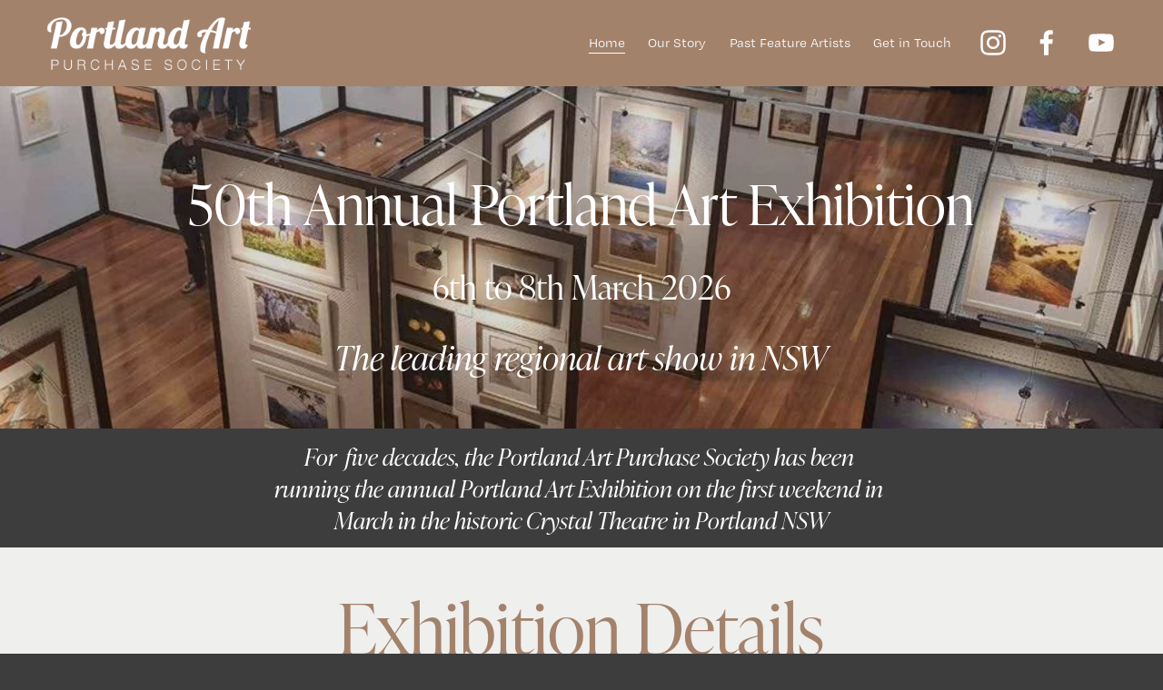

--- FILE ---
content_type: text/html;charset=utf-8
request_url: https://www.portlandartshow.net.au/?p=215
body_size: 35766
content:
<!doctype html>
<html xmlns:og="http://opengraphprotocol.org/schema/" xmlns:fb="http://www.facebook.com/2008/fbml" lang="en-AU"  >
  <head>
    <meta http-equiv="X-UA-Compatible" content="IE=edge,chrome=1">
    <meta name="viewport" content="width=device-width, initial-scale=1">
    <!-- This is Squarespace. --><!-- bison-chimes-ct8z -->
<base href="">
<meta charset="utf-8" />
<title>Portland Art Show - Portland NSW</title>
<meta http-equiv="Accept-CH" content="Sec-CH-UA-Platform-Version, Sec-CH-UA-Model" /><link rel="icon" type="image/x-icon" href="https://assets.squarespace.com/universal/default-favicon.ico"/>
<link rel="canonical" href="https://www.portlandartshow.net.au"/>
<meta property="og:site_name" content="Portland Art Show 2024 - Portland NSW"/>
<meta property="og:title" content="Portland Art Show - Portland NSW"/>
<meta property="og:url" content="https://www.portlandartshow.net.au"/>
<meta property="og:type" content="website"/>
<meta property="og:description" content="Portland NSW Art Show Exhibition takes place on the first weekend in March every year. Artists from all around the Central West and beyond accepted for entry, all works are for sale. The Portland Art Size Theme has a $650 First Prize and $350 Second Prize. Join us in Portland NSW for the best region"/>
<meta property="og:image" content="http://static1.squarespace.com/static/657cf784bf034b502bc18f68/t/658a724e4176bb3568c16904/1703572046902/YouTubeLogo.png?format=1500w"/>
<meta property="og:image:width" content="667"/>
<meta property="og:image:height" content="600"/>
<meta itemprop="name" content="Portland Art Show - Portland NSW"/>
<meta itemprop="url" content="https://www.portlandartshow.net.au"/>
<meta itemprop="description" content="Portland NSW Art Show Exhibition takes place on the first weekend in March every year. Artists from all around the Central West and beyond accepted for entry, all works are for sale. The Portland Art Size Theme has a $650 First Prize and $350 Second Prize. Join us in Portland NSW for the best region"/>
<meta itemprop="thumbnailUrl" content="http://static1.squarespace.com/static/657cf784bf034b502bc18f68/t/658a724e4176bb3568c16904/1703572046902/YouTubeLogo.png?format=1500w"/>
<link rel="image_src" href="http://static1.squarespace.com/static/657cf784bf034b502bc18f68/t/658a724e4176bb3568c16904/1703572046902/YouTubeLogo.png?format=1500w" />
<meta itemprop="image" content="http://static1.squarespace.com/static/657cf784bf034b502bc18f68/t/658a724e4176bb3568c16904/1703572046902/YouTubeLogo.png?format=1500w"/>
<meta name="twitter:title" content="Portland Art Show - Portland NSW"/>
<meta name="twitter:image" content="http://static1.squarespace.com/static/657cf784bf034b502bc18f68/t/658a724e4176bb3568c16904/1703572046902/YouTubeLogo.png?format=1500w"/>
<meta name="twitter:url" content="https://www.portlandartshow.net.au"/>
<meta name="twitter:card" content="summary"/>
<meta name="twitter:description" content="Portland NSW Art Show Exhibition takes place on the first weekend in March every year. Artists from all around the Central West and beyond accepted for entry, all works are for sale. The Portland Art Size Theme has a $650 First Prize and $350 Second Prize. Join us in Portland NSW for the best region"/>
<meta name="description" content="Portland NSW Art Show Exhibition takes place on the first weekend in March 
every year. Artists from all around the Central West and beyond accepted 
for entry, all works are for sale. The Portland Art Size Theme has a $650 
First Prize and $350 Second Prize. Join us in Portland NSW for the best 
regional art show in NSW." />
<link rel="preconnect" href="https://images.squarespace-cdn.com">
<link rel="preconnect" href="https://use.typekit.net" crossorigin>
<link rel="preconnect" href="https://p.typekit.net" crossorigin>
<script type="text/javascript" src="//use.typekit.net/ik/[base64].js" async fetchpriority="high" onload="try{Typekit.load();}catch(e){} document.documentElement.classList.remove('wf-loading');"></script>
<script>document.documentElement.classList.add('wf-loading')</script>
<style>@keyframes fonts-loading { 0%, 99% { color: transparent; } } html.wf-loading * { animation: fonts-loading 3s; }</style>
<script type="text/javascript" crossorigin="anonymous" defer="true" nomodule="nomodule" src="//assets.squarespace.com/@sqs/polyfiller/1.6/legacy.js"></script>
<script type="text/javascript" crossorigin="anonymous" defer="true" src="//assets.squarespace.com/@sqs/polyfiller/1.6/modern.js"></script>
<script type="text/javascript">SQUARESPACE_ROLLUPS = {};</script>
<script>(function(rollups, name) { if (!rollups[name]) { rollups[name] = {}; } rollups[name].js = ["//assets.squarespace.com/universal/scripts-compressed/extract-css-runtime-7be2e6f076754989-min.en-US.js"]; })(SQUARESPACE_ROLLUPS, 'squarespace-extract_css_runtime');</script>
<script crossorigin="anonymous" src="//assets.squarespace.com/universal/scripts-compressed/extract-css-runtime-7be2e6f076754989-min.en-US.js" defer ></script><script>(function(rollups, name) { if (!rollups[name]) { rollups[name] = {}; } rollups[name].js = ["//assets.squarespace.com/universal/scripts-compressed/extract-css-moment-js-vendor-6f2a1f6ec9a41489-min.en-US.js"]; })(SQUARESPACE_ROLLUPS, 'squarespace-extract_css_moment_js_vendor');</script>
<script crossorigin="anonymous" src="//assets.squarespace.com/universal/scripts-compressed/extract-css-moment-js-vendor-6f2a1f6ec9a41489-min.en-US.js" defer ></script><script>(function(rollups, name) { if (!rollups[name]) { rollups[name] = {}; } rollups[name].js = ["//assets.squarespace.com/universal/scripts-compressed/cldr-resource-pack-22ed584d99d9b83d-min.en-US.js"]; })(SQUARESPACE_ROLLUPS, 'squarespace-cldr_resource_pack');</script>
<script crossorigin="anonymous" src="//assets.squarespace.com/universal/scripts-compressed/cldr-resource-pack-22ed584d99d9b83d-min.en-US.js" defer ></script><script>(function(rollups, name) { if (!rollups[name]) { rollups[name] = {}; } rollups[name].js = ["//assets.squarespace.com/universal/scripts-compressed/common-vendors-stable-fbd854d40b0804b7-min.en-US.js"]; })(SQUARESPACE_ROLLUPS, 'squarespace-common_vendors_stable');</script>
<script crossorigin="anonymous" src="//assets.squarespace.com/universal/scripts-compressed/common-vendors-stable-fbd854d40b0804b7-min.en-US.js" defer ></script><script>(function(rollups, name) { if (!rollups[name]) { rollups[name] = {}; } rollups[name].js = ["//assets.squarespace.com/universal/scripts-compressed/common-vendors-ca5ce1a64a3152e7-min.en-US.js"]; })(SQUARESPACE_ROLLUPS, 'squarespace-common_vendors');</script>
<script crossorigin="anonymous" src="//assets.squarespace.com/universal/scripts-compressed/common-vendors-ca5ce1a64a3152e7-min.en-US.js" defer ></script><script>(function(rollups, name) { if (!rollups[name]) { rollups[name] = {}; } rollups[name].js = ["//assets.squarespace.com/universal/scripts-compressed/common-b3d5c1c0c2aefdb8-min.en-US.js"]; })(SQUARESPACE_ROLLUPS, 'squarespace-common');</script>
<script crossorigin="anonymous" src="//assets.squarespace.com/universal/scripts-compressed/common-b3d5c1c0c2aefdb8-min.en-US.js" defer ></script><script>(function(rollups, name) { if (!rollups[name]) { rollups[name] = {}; } rollups[name].js = ["//assets.squarespace.com/universal/scripts-compressed/performance-6c7058b44420b6db-min.en-US.js"]; })(SQUARESPACE_ROLLUPS, 'squarespace-performance');</script>
<script crossorigin="anonymous" src="//assets.squarespace.com/universal/scripts-compressed/performance-6c7058b44420b6db-min.en-US.js" defer ></script><script data-name="static-context">Static = window.Static || {}; Static.SQUARESPACE_CONTEXT = {"betaFeatureFlags":["marketing_automations","campaigns_new_image_layout_picker","modernized-pdp-m2-enabled","section-sdk-plp-list-view-atc-button-enabled","scripts_defer","campaigns_import_discounts","i18n_beta_website_locales","marketing_landing_page","campaigns_thumbnail_layout","supports_versioned_template_assets","form_block_first_last_name_required","nested_categories","enable_form_submission_trigger","override_block_styles","campaigns_discount_section_in_blasts","commerce-product-forms-rendering","campaigns_discount_section_in_automations","contacts_and_campaigns_redesign","campaigns_merch_state","member_areas_feature","enable_modernized_pdp_m3_layout_data","new_stacked_index"],"facebookAppId":"314192535267336","facebookApiVersion":"v6.0","rollups":{"squarespace-announcement-bar":{"js":"//assets.squarespace.com/universal/scripts-compressed/announcement-bar-92ab1c4891022f1d-min.en-US.js"},"squarespace-audio-player":{"css":"//assets.squarespace.com/universal/styles-compressed/audio-player-b05f5197a871c566-min.en-US.css","js":"//assets.squarespace.com/universal/scripts-compressed/audio-player-48b2ef79cf1c7ffb-min.en-US.js"},"squarespace-blog-collection-list":{"css":"//assets.squarespace.com/universal/styles-compressed/blog-collection-list-b4046463b72f34e2-min.en-US.css","js":"//assets.squarespace.com/universal/scripts-compressed/blog-collection-list-f78db80fc1cd6fce-min.en-US.js"},"squarespace-calendar-block-renderer":{"css":"//assets.squarespace.com/universal/styles-compressed/calendar-block-renderer-b72d08ba4421f5a0-min.en-US.css","js":"//assets.squarespace.com/universal/scripts-compressed/calendar-block-renderer-550530d9b21148ea-min.en-US.js"},"squarespace-chartjs-helpers":{"css":"//assets.squarespace.com/universal/styles-compressed/chartjs-helpers-96b256171ee039c1-min.en-US.css","js":"//assets.squarespace.com/universal/scripts-compressed/chartjs-helpers-4fd57f343946d08e-min.en-US.js"},"squarespace-comments":{"css":"//assets.squarespace.com/universal/styles-compressed/comments-6de68efdfb98e13b-min.en-US.css","js":"//assets.squarespace.com/universal/scripts-compressed/comments-c82e035c246c9f7a-min.en-US.js"},"squarespace-custom-css-popup":{"css":"//assets.squarespace.com/universal/styles-compressed/custom-css-popup-fcd7c49bd3d86599-min.en-US.css","js":"//assets.squarespace.com/universal/scripts-compressed/custom-css-popup-e9280ebb23a7c852-min.en-US.js"},"squarespace-dialog":{"css":"//assets.squarespace.com/universal/styles-compressed/dialog-f9093f2d526b94df-min.en-US.css","js":"//assets.squarespace.com/universal/scripts-compressed/dialog-2f49dc76926f092e-min.en-US.js"},"squarespace-events-collection":{"css":"//assets.squarespace.com/universal/styles-compressed/events-collection-b72d08ba4421f5a0-min.en-US.css","js":"//assets.squarespace.com/universal/scripts-compressed/events-collection-3e7891c6b5666deb-min.en-US.js"},"squarespace-form-rendering-utils":{"js":"//assets.squarespace.com/universal/scripts-compressed/form-rendering-utils-f7ff5d972d757c70-min.en-US.js"},"squarespace-forms":{"css":"//assets.squarespace.com/universal/styles-compressed/forms-0afd3c6ac30bbab1-min.en-US.css","js":"//assets.squarespace.com/universal/scripts-compressed/forms-2d09c3f5449a7594-min.en-US.js"},"squarespace-gallery-collection-list":{"css":"//assets.squarespace.com/universal/styles-compressed/gallery-collection-list-b4046463b72f34e2-min.en-US.css","js":"//assets.squarespace.com/universal/scripts-compressed/gallery-collection-list-07747667a3187b76-min.en-US.js"},"squarespace-image-zoom":{"css":"//assets.squarespace.com/universal/styles-compressed/image-zoom-b4046463b72f34e2-min.en-US.css","js":"//assets.squarespace.com/universal/scripts-compressed/image-zoom-60c18dc5f8f599ea-min.en-US.js"},"squarespace-pinterest":{"css":"//assets.squarespace.com/universal/styles-compressed/pinterest-b4046463b72f34e2-min.en-US.css","js":"//assets.squarespace.com/universal/scripts-compressed/pinterest-95bcbc1cf54446d6-min.en-US.js"},"squarespace-popup-overlay":{"css":"//assets.squarespace.com/universal/styles-compressed/popup-overlay-b742b752f5880972-min.en-US.css","js":"//assets.squarespace.com/universal/scripts-compressed/popup-overlay-8991e64cae120c67-min.en-US.js"},"squarespace-product-quick-view":{"css":"//assets.squarespace.com/universal/styles-compressed/product-quick-view-da3f631e5a2b9554-min.en-US.css","js":"//assets.squarespace.com/universal/scripts-compressed/product-quick-view-bac9177f7ca92872-min.en-US.js"},"squarespace-products-collection-item-v2":{"css":"//assets.squarespace.com/universal/styles-compressed/products-collection-item-v2-b4046463b72f34e2-min.en-US.css","js":"//assets.squarespace.com/universal/scripts-compressed/products-collection-item-v2-e3a3f101748fca6e-min.en-US.js"},"squarespace-products-collection-list-v2":{"css":"//assets.squarespace.com/universal/styles-compressed/products-collection-list-v2-b4046463b72f34e2-min.en-US.css","js":"//assets.squarespace.com/universal/scripts-compressed/products-collection-list-v2-eedc544f4cc56af4-min.en-US.js"},"squarespace-search-page":{"css":"//assets.squarespace.com/universal/styles-compressed/search-page-90a67fc09b9b32c6-min.en-US.css","js":"//assets.squarespace.com/universal/scripts-compressed/search-page-0ff0e020ab1fa1a7-min.en-US.js"},"squarespace-search-preview":{"js":"//assets.squarespace.com/universal/scripts-compressed/search-preview-0cd39e3057f784ac-min.en-US.js"},"squarespace-simple-liking":{"css":"//assets.squarespace.com/universal/styles-compressed/simple-liking-701bf8bbc05ec6aa-min.en-US.css","js":"//assets.squarespace.com/universal/scripts-compressed/simple-liking-c63bf8989a1c119a-min.en-US.js"},"squarespace-social-buttons":{"css":"//assets.squarespace.com/universal/styles-compressed/social-buttons-95032e5fa98e47a5-min.en-US.css","js":"//assets.squarespace.com/universal/scripts-compressed/social-buttons-0d3103d68d9577b7-min.en-US.js"},"squarespace-tourdates":{"css":"//assets.squarespace.com/universal/styles-compressed/tourdates-b4046463b72f34e2-min.en-US.css","js":"//assets.squarespace.com/universal/scripts-compressed/tourdates-6935a85e44fbeb38-min.en-US.js"},"squarespace-website-overlays-manager":{"css":"//assets.squarespace.com/universal/styles-compressed/website-overlays-manager-07ea5a4e004e6710-min.en-US.css","js":"//assets.squarespace.com/universal/scripts-compressed/website-overlays-manager-70d38206948bb16f-min.en-US.js"}},"pageType":2,"website":{"id":"657cf784bf034b502bc18f68","identifier":"bison-chimes-ct8z","websiteType":1,"contentModifiedOn":1757838489649,"cloneable":false,"hasBeenCloneable":false,"siteStatus":{},"language":"en-AU","translationLocale":"en-US","formattingLocale":"en-AU","timeZone":"Australia/Sydney","machineTimeZoneOffset":39600000,"timeZoneOffset":39600000,"timeZoneAbbr":"AEDT","siteTitle":"Portland Art Show 2024 - Portland NSW","fullSiteTitle":"Portland Art Show - Portland NSW","location":{},"logoImageId":"6586bc7933600d29e468d6ee","mobileLogoImageId":"6586bce0859d036b9c5e40ca","socialLogoImageId":"658a724e4176bb3568c16904","shareButtonOptions":{"6":true,"7":true,"3":true,"1":true,"8":true,"2":true,"4":true},"logoImageUrl":"//images.squarespace-cdn.com/content/v1/657cf784bf034b502bc18f68/91769aee-d77c-4354-89ef-b6bd0a696fe1/PortlandArtShowLogo2024.png","mobileLogoImageUrl":"//images.squarespace-cdn.com/content/v1/657cf784bf034b502bc18f68/91769aee-d77c-4354-89ef-b6bd0a696fe1/PortlandArtShowLogo2024.png","socialLogoImageUrl":"//images.squarespace-cdn.com/content/v1/657cf784bf034b502bc18f68/f6de783e-fee0-45b4-9db9-29af4ae9b7cb/YouTubeLogo.png","authenticUrl":"https://www.portlandartshow.net.au","internalUrl":"https://bison-chimes-ct8z.squarespace.com","baseUrl":"https://www.portlandartshow.net.au","primaryDomain":"www.portlandartshow.net.au","sslSetting":3,"isHstsEnabled":true,"socialAccounts":[{"serviceId":64,"screenname":"Instagram","addedOn":1702688644865,"profileUrl":"http://instagram.com/portlandartshow","iconEnabled":true,"serviceName":"instagram-unauth"},{"serviceId":60,"screenname":"Facebook","addedOn":1702688644869,"profileUrl":"http://Facebook.com/portlandart","iconEnabled":true,"serviceName":"facebook-unauth"},{"serviceId":69,"screenname":"YouTube","addedOn":1703327072160,"profileUrl":"https://www.youtube.com/@PortlandNSWArtShow","iconEnabled":true,"serviceName":"youtube-unauth"}],"typekitId":"","statsMigrated":false,"imageMetadataProcessingEnabled":false,"screenshotId":"6d894de2cfa958cf38ff7b8f6c77e378f0d5eaffcbb99a635a6b2bea60edc737","captchaSettings":{"enabledForDonations":false},"showOwnerLogin":false},"websiteSettings":{"id":"657cf784bf034b502bc18f84","websiteId":"657cf784bf034b502bc18f68","subjects":[],"country":"AU","state":"","simpleLikingEnabled":true,"mobileInfoBarSettings":{"style":1,"isContactEmailEnabled":false,"isContactPhoneNumberEnabled":false,"isLocationEnabled":false,"isBusinessHoursEnabled":false},"announcementBarSettings":{"style":1},"popupOverlaySettings":{"style":1,"enabledPages":[]},"commentLikesAllowed":true,"commentAnonAllowed":true,"commentThreaded":true,"commentApprovalRequired":false,"commentAvatarsOn":true,"commentSortType":2,"commentFlagThreshold":0,"commentFlagsAllowed":true,"commentEnableByDefault":true,"commentDisableAfterDaysDefault":0,"disqusShortname":"","commentsEnabled":false,"businessHours":{},"storeSettings":{"returnPolicy":null,"termsOfService":null,"privacyPolicy":null,"expressCheckout":false,"continueShoppingLinkUrl":"/","useLightCart":false,"showNoteField":false,"shippingCountryDefaultValue":"US","billToShippingDefaultValue":false,"showShippingPhoneNumber":true,"isShippingPhoneRequired":false,"showBillingPhoneNumber":true,"isBillingPhoneRequired":false,"currenciesSupported":["USD","CAD","GBP","AUD","EUR","CHF","NOK","SEK","DKK","NZD","SGD","MXN","HKD","CZK","ILS","MYR","RUB","PHP","PLN","THB","BRL","ARS","COP","IDR","INR","JPY","ZAR"],"defaultCurrency":"USD","selectedCurrency":"AUD","measurementStandard":2,"showCustomCheckoutForm":false,"checkoutPageMarketingOptInEnabled":true,"enableMailingListOptInByDefault":false,"sameAsRetailLocation":false,"merchandisingSettings":{"scarcityEnabledOnProductItems":false,"scarcityEnabledOnProductBlocks":false,"scarcityMessageType":"DEFAULT_SCARCITY_MESSAGE","scarcityThreshold":10,"multipleQuantityAllowedForServices":true,"restockNotificationsEnabled":false,"restockNotificationsSuccessText":"","restockNotificationsMailingListSignUpEnabled":false,"relatedProductsEnabled":false,"relatedProductsOrdering":"random","soldOutVariantsDropdownDisabled":false,"productComposerOptedIn":false,"productComposerABTestOptedOut":false,"productReviewsEnabled":false},"minimumOrderSubtotalEnabled":false,"minimumOrderSubtotal":{"currency":"AUD","value":"0.00"},"addToCartConfirmationType":2,"isLive":false,"multipleQuantityAllowedForServices":true},"useEscapeKeyToLogin":false,"ssBadgeType":1,"ssBadgePosition":4,"ssBadgeVisibility":1,"ssBadgeDevices":1,"pinterestOverlayOptions":{"mode":"disabled","size":"small","shape":"rect"},"userAccountsSettings":{"loginAllowed":false,"signupAllowed":false}},"cookieSettings":{"isCookieBannerEnabled":true,"isRestrictiveCookiePolicyEnabled":false,"cookieBannerText":"By using this website, you agree to our use of cookies. We use cookies to provide you with a great experience and to help our website run effectively.","cookieBannerTheme":"DARK","cookieBannerThemeName":"black","cookieBannerVariant":"BAR","cookieBannerPosition":"BOTTOM","cookieBannerCtaVariant":"ICON","cookieBannerCtaText":"Accept","cookieBannerAcceptType":"OPT_IN","cookieBannerOptOutCtaText":"Decline","cookieBannerHasOptOut":false,"cookieBannerHasManageCookies":false,"cookieBannerSavedPreferencesLayout":"PILL"},"websiteCloneable":false,"collection":{"title":"Home","id":"657cfad0130ab50c2cfa6da2","fullUrl":"/","type":10,"permissionType":1},"subscribed":false,"appDomain":"squarespace.com","templateTweakable":true,"tweakJSON":{"form-use-theme-colors":"false","header-logo-height":"69px","header-mobile-logo-max-height":"57px","header-vert-padding":"1vw","header-width":"Full","maxPageWidth":"1600px","mobile-header-vert-padding":"6vw","pagePadding":"4vw","tweak-blog-alternating-side-by-side-image-aspect-ratio":"1:1 Square","tweak-blog-alternating-side-by-side-image-spacing":"6%","tweak-blog-alternating-side-by-side-meta-spacing":"20px","tweak-blog-alternating-side-by-side-primary-meta":"Categories","tweak-blog-alternating-side-by-side-read-more-spacing":"20px","tweak-blog-alternating-side-by-side-secondary-meta":"Date","tweak-blog-basic-grid-columns":"2","tweak-blog-basic-grid-image-aspect-ratio":"3:2 Standard","tweak-blog-basic-grid-image-spacing":"50px","tweak-blog-basic-grid-meta-spacing":"37px","tweak-blog-basic-grid-primary-meta":"Categories","tweak-blog-basic-grid-read-more-spacing":"37px","tweak-blog-basic-grid-secondary-meta":"Date","tweak-blog-item-custom-width":"75","tweak-blog-item-show-author-profile":"false","tweak-blog-item-width":"Medium","tweak-blog-masonry-columns":"2","tweak-blog-masonry-horizontal-spacing":"30px","tweak-blog-masonry-image-spacing":"20px","tweak-blog-masonry-meta-spacing":"20px","tweak-blog-masonry-primary-meta":"Categories","tweak-blog-masonry-read-more-spacing":"20px","tweak-blog-masonry-secondary-meta":"Date","tweak-blog-masonry-vertical-spacing":"30px","tweak-blog-side-by-side-image-aspect-ratio":"1:1 Square","tweak-blog-side-by-side-image-spacing":"6%","tweak-blog-side-by-side-meta-spacing":"20px","tweak-blog-side-by-side-primary-meta":"Categories","tweak-blog-side-by-side-read-more-spacing":"20px","tweak-blog-side-by-side-secondary-meta":"Date","tweak-blog-single-column-image-spacing":"50px","tweak-blog-single-column-meta-spacing":"30px","tweak-blog-single-column-primary-meta":"Categories","tweak-blog-single-column-read-more-spacing":"30px","tweak-blog-single-column-secondary-meta":"Date","tweak-events-stacked-show-thumbnails":"true","tweak-events-stacked-thumbnail-size":"3:2 Standard","tweak-fixed-header":"true","tweak-fixed-header-style":"Basic","tweak-global-animations-animation-curve":"ease","tweak-global-animations-animation-delay":"0.6s","tweak-global-animations-animation-duration":"1.50s","tweak-global-animations-animation-style":"fade","tweak-global-animations-animation-type":"fade","tweak-global-animations-complexity-level":"detailed","tweak-global-animations-enabled":"true","tweak-portfolio-grid-basic-custom-height":"50","tweak-portfolio-grid-overlay-custom-height":"50","tweak-portfolio-hover-follow-acceleration":"10%","tweak-portfolio-hover-follow-animation-duration":"Medium","tweak-portfolio-hover-follow-animation-type":"Fade","tweak-portfolio-hover-follow-delimiter":"Forward Slash","tweak-portfolio-hover-follow-front":"false","tweak-portfolio-hover-follow-layout":"Inline","tweak-portfolio-hover-follow-size":"75","tweak-portfolio-hover-follow-text-spacing-x":"1.5","tweak-portfolio-hover-follow-text-spacing-y":"1.5","tweak-portfolio-hover-static-animation-duration":"Medium","tweak-portfolio-hover-static-animation-type":"Scale Up","tweak-portfolio-hover-static-delimiter":"Forward Slash","tweak-portfolio-hover-static-front":"false","tweak-portfolio-hover-static-layout":"Stacked","tweak-portfolio-hover-static-size":"75","tweak-portfolio-hover-static-text-spacing-x":"1.5","tweak-portfolio-hover-static-text-spacing-y":"1.5","tweak-portfolio-index-background-animation-duration":"Medium","tweak-portfolio-index-background-animation-type":"Fade","tweak-portfolio-index-background-custom-height":"50","tweak-portfolio-index-background-delimiter":"None","tweak-portfolio-index-background-height":"Large","tweak-portfolio-index-background-horizontal-alignment":"Center","tweak-portfolio-index-background-link-format":"Stacked","tweak-portfolio-index-background-persist":"false","tweak-portfolio-index-background-vertical-alignment":"Middle","tweak-portfolio-index-background-width":"Full","tweak-transparent-header":"false"},"templateId":"5c5a519771c10ba3470d8101","templateVersion":"7.1","pageFeatures":[1,2,4],"gmRenderKey":"QUl6YVN5Q0JUUk9xNkx1dkZfSUUxcjQ2LVQ0QWVUU1YtMGQ3bXk4","templateScriptsRootUrl":"https://static1.squarespace.com/static/vta/5c5a519771c10ba3470d8101/scripts/","impersonatedSession":false,"tzData":{"zones":[[600,"AN","AE%sT",null]],"rules":{"AN":[[1996,2005,null,"Mar","lastSun","2:00s","0","S"],[2001,2007,null,"Oct","lastSun","2:00s","1:00","D"],[2006,"only",null,"Apr","Sun>=1","2:00s","0","S"],[2007,"only",null,"Mar","lastSun","2:00s","0","S"],[2008,"max",null,"Apr","Sun>=1","2:00s","0","S"],[2008,"max",null,"Oct","Sun>=1","2:00s","1:00","D"]]}},"showAnnouncementBar":false,"recaptchaEnterpriseContext":{"recaptchaEnterpriseSiteKey":"6LdDFQwjAAAAAPigEvvPgEVbb7QBm-TkVJdDTlAv"},"i18nContext":{"timeZoneData":{"id":"Australia/Sydney","name":"Eastern Australia Time"}},"env":"PRODUCTION","visitorFormContext":{"formFieldFormats":{"initialPhoneFormat":{"id":0,"type":"PHONE_NUMBER","country":"AU","labelLocale":"en-US","fields":[{"type":"FIELD","label":"1","identifier":"1","length":1,"required":false,"metadata":{}},{"type":"SEPARATOR","label":" ","identifier":"Space","length":0,"required":false,"metadata":{}},{"type":"FIELD","label":"2","identifier":"2","length":4,"required":false,"metadata":{}},{"type":"SEPARATOR","label":" ","identifier":"Space","length":0,"required":false,"metadata":{}},{"type":"FIELD","label":"3","identifier":"3","length":15,"required":false,"metadata":{}}]},"initialNameOrder":"GIVEN_FIRST","initialAddressFormat":{"id":0,"type":"ADDRESS","country":"AU","labelLocale":"en","fields":[{"type":"FIELD","label":"Address Line 1","identifier":"Line1","length":0,"required":true,"metadata":{"autocomplete":"address-line1"}},{"type":"SEPARATOR","label":"\n","identifier":"Newline","length":0,"required":false,"metadata":{}},{"type":"FIELD","label":"Address Line 2","identifier":"Line2","length":0,"required":false,"metadata":{"autocomplete":"address-line2"}},{"type":"SEPARATOR","label":"\n","identifier":"Newline","length":0,"required":false,"metadata":{}},{"type":"FIELD","label":"Suburb","identifier":"City","length":0,"required":true,"metadata":{"autocomplete":"address-level2"}},{"type":"SEPARATOR","label":" ","identifier":"Space","length":0,"required":false,"metadata":{}},{"type":"FIELD","label":"State","identifier":"State","length":0,"required":true,"metadata":{"autocomplete":"address-level1"}},{"type":"SEPARATOR","label":" ","identifier":"Space","length":0,"required":false,"metadata":{}},{"type":"FIELD","label":"Postcode","identifier":"Zip","length":0,"required":true,"metadata":{"autocomplete":"postal-code"}}]},"countries":[{"name":"Afghanistan","code":"AF","phoneCode":"+93"},{"name":"\u00C5land Islands","code":"AX","phoneCode":"+358"},{"name":"Albania","code":"AL","phoneCode":"+355"},{"name":"Algeria","code":"DZ","phoneCode":"+213"},{"name":"American Samoa","code":"AS","phoneCode":"+1"},{"name":"Andorra","code":"AD","phoneCode":"+376"},{"name":"Angola","code":"AO","phoneCode":"+244"},{"name":"Anguilla","code":"AI","phoneCode":"+1"},{"name":"Antigua & Barbuda","code":"AG","phoneCode":"+1"},{"name":"Argentina","code":"AR","phoneCode":"+54"},{"name":"Armenia","code":"AM","phoneCode":"+374"},{"name":"Aruba","code":"AW","phoneCode":"+297"},{"name":"Ascension Island","code":"AC","phoneCode":"+247"},{"name":"Australia","code":"AU","phoneCode":"+61"},{"name":"Austria","code":"AT","phoneCode":"+43"},{"name":"Azerbaijan","code":"AZ","phoneCode":"+994"},{"name":"Bahamas","code":"BS","phoneCode":"+1"},{"name":"Bahrain","code":"BH","phoneCode":"+973"},{"name":"Bangladesh","code":"BD","phoneCode":"+880"},{"name":"Barbados","code":"BB","phoneCode":"+1"},{"name":"Belarus","code":"BY","phoneCode":"+375"},{"name":"Belgium","code":"BE","phoneCode":"+32"},{"name":"Belize","code":"BZ","phoneCode":"+501"},{"name":"Benin","code":"BJ","phoneCode":"+229"},{"name":"Bermuda","code":"BM","phoneCode":"+1"},{"name":"Bhutan","code":"BT","phoneCode":"+975"},{"name":"Bolivia","code":"BO","phoneCode":"+591"},{"name":"Bosnia & Herzegovina","code":"BA","phoneCode":"+387"},{"name":"Botswana","code":"BW","phoneCode":"+267"},{"name":"Brazil","code":"BR","phoneCode":"+55"},{"name":"British Indian Ocean Territory","code":"IO","phoneCode":"+246"},{"name":"British Virgin Islands","code":"VG","phoneCode":"+1"},{"name":"Brunei","code":"BN","phoneCode":"+673"},{"name":"Bulgaria","code":"BG","phoneCode":"+359"},{"name":"Burkina Faso","code":"BF","phoneCode":"+226"},{"name":"Burundi","code":"BI","phoneCode":"+257"},{"name":"Cambodia","code":"KH","phoneCode":"+855"},{"name":"Cameroon","code":"CM","phoneCode":"+237"},{"name":"Canada","code":"CA","phoneCode":"+1"},{"name":"Cape Verde","code":"CV","phoneCode":"+238"},{"name":"Caribbean Netherlands","code":"BQ","phoneCode":"+599"},{"name":"Cayman Islands","code":"KY","phoneCode":"+1"},{"name":"Central African Republic","code":"CF","phoneCode":"+236"},{"name":"Chad","code":"TD","phoneCode":"+235"},{"name":"Chile","code":"CL","phoneCode":"+56"},{"name":"China","code":"CN","phoneCode":"+86"},{"name":"Christmas Island","code":"CX","phoneCode":"+61"},{"name":"Cocos (Keeling) Islands","code":"CC","phoneCode":"+61"},{"name":"Colombia","code":"CO","phoneCode":"+57"},{"name":"Comoros","code":"KM","phoneCode":"+269"},{"name":"Congo - Brazzaville","code":"CG","phoneCode":"+242"},{"name":"Congo - Kinshasa","code":"CD","phoneCode":"+243"},{"name":"Cook Islands","code":"CK","phoneCode":"+682"},{"name":"Costa Rica","code":"CR","phoneCode":"+506"},{"name":"C\u00F4te d\u2019Ivoire","code":"CI","phoneCode":"+225"},{"name":"Croatia","code":"HR","phoneCode":"+385"},{"name":"Cuba","code":"CU","phoneCode":"+53"},{"name":"Cura\u00E7ao","code":"CW","phoneCode":"+599"},{"name":"Cyprus","code":"CY","phoneCode":"+357"},{"name":"Czechia","code":"CZ","phoneCode":"+420"},{"name":"Denmark","code":"DK","phoneCode":"+45"},{"name":"Djibouti","code":"DJ","phoneCode":"+253"},{"name":"Dominica","code":"DM","phoneCode":"+1"},{"name":"Dominican Republic","code":"DO","phoneCode":"+1"},{"name":"Ecuador","code":"EC","phoneCode":"+593"},{"name":"Egypt","code":"EG","phoneCode":"+20"},{"name":"El Salvador","code":"SV","phoneCode":"+503"},{"name":"Equatorial Guinea","code":"GQ","phoneCode":"+240"},{"name":"Eritrea","code":"ER","phoneCode":"+291"},{"name":"Estonia","code":"EE","phoneCode":"+372"},{"name":"Eswatini","code":"SZ","phoneCode":"+268"},{"name":"Ethiopia","code":"ET","phoneCode":"+251"},{"name":"Falkland Islands","code":"FK","phoneCode":"+500"},{"name":"Faroe Islands","code":"FO","phoneCode":"+298"},{"name":"Fiji","code":"FJ","phoneCode":"+679"},{"name":"Finland","code":"FI","phoneCode":"+358"},{"name":"France","code":"FR","phoneCode":"+33"},{"name":"French Guiana","code":"GF","phoneCode":"+594"},{"name":"French Polynesia","code":"PF","phoneCode":"+689"},{"name":"Gabon","code":"GA","phoneCode":"+241"},{"name":"Gambia","code":"GM","phoneCode":"+220"},{"name":"Georgia","code":"GE","phoneCode":"+995"},{"name":"Germany","code":"DE","phoneCode":"+49"},{"name":"Ghana","code":"GH","phoneCode":"+233"},{"name":"Gibraltar","code":"GI","phoneCode":"+350"},{"name":"Greece","code":"GR","phoneCode":"+30"},{"name":"Greenland","code":"GL","phoneCode":"+299"},{"name":"Grenada","code":"GD","phoneCode":"+1"},{"name":"Guadeloupe","code":"GP","phoneCode":"+590"},{"name":"Guam","code":"GU","phoneCode":"+1"},{"name":"Guatemala","code":"GT","phoneCode":"+502"},{"name":"Guernsey","code":"GG","phoneCode":"+44"},{"name":"Guinea","code":"GN","phoneCode":"+224"},{"name":"Guinea-Bissau","code":"GW","phoneCode":"+245"},{"name":"Guyana","code":"GY","phoneCode":"+592"},{"name":"Haiti","code":"HT","phoneCode":"+509"},{"name":"Honduras","code":"HN","phoneCode":"+504"},{"name":"Hong Kong SAR China","code":"HK","phoneCode":"+852"},{"name":"Hungary","code":"HU","phoneCode":"+36"},{"name":"Iceland","code":"IS","phoneCode":"+354"},{"name":"India","code":"IN","phoneCode":"+91"},{"name":"Indonesia","code":"ID","phoneCode":"+62"},{"name":"Iran","code":"IR","phoneCode":"+98"},{"name":"Iraq","code":"IQ","phoneCode":"+964"},{"name":"Ireland","code":"IE","phoneCode":"+353"},{"name":"Isle of Man","code":"IM","phoneCode":"+44"},{"name":"Israel","code":"IL","phoneCode":"+972"},{"name":"Italy","code":"IT","phoneCode":"+39"},{"name":"Jamaica","code":"JM","phoneCode":"+1"},{"name":"Japan","code":"JP","phoneCode":"+81"},{"name":"Jersey","code":"JE","phoneCode":"+44"},{"name":"Jordan","code":"JO","phoneCode":"+962"},{"name":"Kazakhstan","code":"KZ","phoneCode":"+7"},{"name":"Kenya","code":"KE","phoneCode":"+254"},{"name":"Kiribati","code":"KI","phoneCode":"+686"},{"name":"Kosovo","code":"XK","phoneCode":"+383"},{"name":"Kuwait","code":"KW","phoneCode":"+965"},{"name":"Kyrgyzstan","code":"KG","phoneCode":"+996"},{"name":"Laos","code":"LA","phoneCode":"+856"},{"name":"Latvia","code":"LV","phoneCode":"+371"},{"name":"Lebanon","code":"LB","phoneCode":"+961"},{"name":"Lesotho","code":"LS","phoneCode":"+266"},{"name":"Liberia","code":"LR","phoneCode":"+231"},{"name":"Libya","code":"LY","phoneCode":"+218"},{"name":"Liechtenstein","code":"LI","phoneCode":"+423"},{"name":"Lithuania","code":"LT","phoneCode":"+370"},{"name":"Luxembourg","code":"LU","phoneCode":"+352"},{"name":"Macao SAR China","code":"MO","phoneCode":"+853"},{"name":"Madagascar","code":"MG","phoneCode":"+261"},{"name":"Malawi","code":"MW","phoneCode":"+265"},{"name":"Malaysia","code":"MY","phoneCode":"+60"},{"name":"Maldives","code":"MV","phoneCode":"+960"},{"name":"Mali","code":"ML","phoneCode":"+223"},{"name":"Malta","code":"MT","phoneCode":"+356"},{"name":"Marshall Islands","code":"MH","phoneCode":"+692"},{"name":"Martinique","code":"MQ","phoneCode":"+596"},{"name":"Mauritania","code":"MR","phoneCode":"+222"},{"name":"Mauritius","code":"MU","phoneCode":"+230"},{"name":"Mayotte","code":"YT","phoneCode":"+262"},{"name":"Mexico","code":"MX","phoneCode":"+52"},{"name":"Micronesia","code":"FM","phoneCode":"+691"},{"name":"Moldova","code":"MD","phoneCode":"+373"},{"name":"Monaco","code":"MC","phoneCode":"+377"},{"name":"Mongolia","code":"MN","phoneCode":"+976"},{"name":"Montenegro","code":"ME","phoneCode":"+382"},{"name":"Montserrat","code":"MS","phoneCode":"+1"},{"name":"Morocco","code":"MA","phoneCode":"+212"},{"name":"Mozambique","code":"MZ","phoneCode":"+258"},{"name":"Myanmar (Burma)","code":"MM","phoneCode":"+95"},{"name":"Namibia","code":"NA","phoneCode":"+264"},{"name":"Nauru","code":"NR","phoneCode":"+674"},{"name":"Nepal","code":"NP","phoneCode":"+977"},{"name":"Netherlands","code":"NL","phoneCode":"+31"},{"name":"New Caledonia","code":"NC","phoneCode":"+687"},{"name":"New Zealand","code":"NZ","phoneCode":"+64"},{"name":"Nicaragua","code":"NI","phoneCode":"+505"},{"name":"Niger","code":"NE","phoneCode":"+227"},{"name":"Nigeria","code":"NG","phoneCode":"+234"},{"name":"Niue","code":"NU","phoneCode":"+683"},{"name":"Norfolk Island","code":"NF","phoneCode":"+672"},{"name":"Northern Mariana Islands","code":"MP","phoneCode":"+1"},{"name":"North Korea","code":"KP","phoneCode":"+850"},{"name":"North Macedonia","code":"MK","phoneCode":"+389"},{"name":"Norway","code":"NO","phoneCode":"+47"},{"name":"Oman","code":"OM","phoneCode":"+968"},{"name":"Pakistan","code":"PK","phoneCode":"+92"},{"name":"Palau","code":"PW","phoneCode":"+680"},{"name":"Palestinian Territories","code":"PS","phoneCode":"+970"},{"name":"Panama","code":"PA","phoneCode":"+507"},{"name":"Papua New Guinea","code":"PG","phoneCode":"+675"},{"name":"Paraguay","code":"PY","phoneCode":"+595"},{"name":"Peru","code":"PE","phoneCode":"+51"},{"name":"Philippines","code":"PH","phoneCode":"+63"},{"name":"Poland","code":"PL","phoneCode":"+48"},{"name":"Portugal","code":"PT","phoneCode":"+351"},{"name":"Puerto Rico","code":"PR","phoneCode":"+1"},{"name":"Qatar","code":"QA","phoneCode":"+974"},{"name":"R\u00E9union","code":"RE","phoneCode":"+262"},{"name":"Romania","code":"RO","phoneCode":"+40"},{"name":"Russia","code":"RU","phoneCode":"+7"},{"name":"Rwanda","code":"RW","phoneCode":"+250"},{"name":"Samoa","code":"WS","phoneCode":"+685"},{"name":"San Marino","code":"SM","phoneCode":"+378"},{"name":"S\u00E3o Tom\u00E9 & Pr\u00EDncipe","code":"ST","phoneCode":"+239"},{"name":"Saudi Arabia","code":"SA","phoneCode":"+966"},{"name":"Senegal","code":"SN","phoneCode":"+221"},{"name":"Serbia","code":"RS","phoneCode":"+381"},{"name":"Seychelles","code":"SC","phoneCode":"+248"},{"name":"Sierra Leone","code":"SL","phoneCode":"+232"},{"name":"Singapore","code":"SG","phoneCode":"+65"},{"name":"Sint Maarten","code":"SX","phoneCode":"+1"},{"name":"Slovakia","code":"SK","phoneCode":"+421"},{"name":"Slovenia","code":"SI","phoneCode":"+386"},{"name":"Solomon Islands","code":"SB","phoneCode":"+677"},{"name":"Somalia","code":"SO","phoneCode":"+252"},{"name":"South Africa","code":"ZA","phoneCode":"+27"},{"name":"South Korea","code":"KR","phoneCode":"+82"},{"name":"South Sudan","code":"SS","phoneCode":"+211"},{"name":"Spain","code":"ES","phoneCode":"+34"},{"name":"Sri Lanka","code":"LK","phoneCode":"+94"},{"name":"St. Barth\u00E9lemy","code":"BL","phoneCode":"+590"},{"name":"St. Helena","code":"SH","phoneCode":"+290"},{"name":"St. Kitts & Nevis","code":"KN","phoneCode":"+1"},{"name":"St. Lucia","code":"LC","phoneCode":"+1"},{"name":"St. Martin","code":"MF","phoneCode":"+590"},{"name":"St. Pierre & Miquelon","code":"PM","phoneCode":"+508"},{"name":"St. Vincent & Grenadines","code":"VC","phoneCode":"+1"},{"name":"Sudan","code":"SD","phoneCode":"+249"},{"name":"Suriname","code":"SR","phoneCode":"+597"},{"name":"Svalbard & Jan Mayen","code":"SJ","phoneCode":"+47"},{"name":"Sweden","code":"SE","phoneCode":"+46"},{"name":"Switzerland","code":"CH","phoneCode":"+41"},{"name":"Syria","code":"SY","phoneCode":"+963"},{"name":"Taiwan","code":"TW","phoneCode":"+886"},{"name":"Tajikistan","code":"TJ","phoneCode":"+992"},{"name":"Tanzania","code":"TZ","phoneCode":"+255"},{"name":"Thailand","code":"TH","phoneCode":"+66"},{"name":"Timor-Leste","code":"TL","phoneCode":"+670"},{"name":"Togo","code":"TG","phoneCode":"+228"},{"name":"Tokelau","code":"TK","phoneCode":"+690"},{"name":"Tonga","code":"TO","phoneCode":"+676"},{"name":"Trinidad & Tobago","code":"TT","phoneCode":"+1"},{"name":"Tristan da Cunha","code":"TA","phoneCode":"+290"},{"name":"Tunisia","code":"TN","phoneCode":"+216"},{"name":"T\u00FCrkiye","code":"TR","phoneCode":"+90"},{"name":"Turkmenistan","code":"TM","phoneCode":"+993"},{"name":"Turks & Caicos Islands","code":"TC","phoneCode":"+1"},{"name":"Tuvalu","code":"TV","phoneCode":"+688"},{"name":"U.S. Virgin Islands","code":"VI","phoneCode":"+1"},{"name":"Uganda","code":"UG","phoneCode":"+256"},{"name":"Ukraine","code":"UA","phoneCode":"+380"},{"name":"United Arab Emirates","code":"AE","phoneCode":"+971"},{"name":"United Kingdom","code":"GB","phoneCode":"+44"},{"name":"United States","code":"US","phoneCode":"+1"},{"name":"Uruguay","code":"UY","phoneCode":"+598"},{"name":"Uzbekistan","code":"UZ","phoneCode":"+998"},{"name":"Vanuatu","code":"VU","phoneCode":"+678"},{"name":"Vatican City","code":"VA","phoneCode":"+39"},{"name":"Venezuela","code":"VE","phoneCode":"+58"},{"name":"Vietnam","code":"VN","phoneCode":"+84"},{"name":"Wallis & Futuna","code":"WF","phoneCode":"+681"},{"name":"Western Sahara","code":"EH","phoneCode":"+212"},{"name":"Yemen","code":"YE","phoneCode":"+967"},{"name":"Zambia","code":"ZM","phoneCode":"+260"},{"name":"Zimbabwe","code":"ZW","phoneCode":"+263"}]},"localizedStrings":{"validation":{"noValidSelection":"A valid selection must be made.","invalidUrl":"Must be a valid URL.","stringTooLong":"Value should have a length no longer than {0}.","containsInvalidKey":"{0} contains an invalid key.","invalidTwitterUsername":"Must be a valid Twitter username.","valueOutsideRange":"Value must be in the range {0} to {1}.","invalidPassword":"Passwords should not contain whitespace.","missingRequiredSubfields":"{0} is missing required subfields: {1}","invalidCurrency":"Currency value should be formatted like 1234 or 123.99.","invalidMapSize":"Value should contain exactly {0} elements.","subfieldsRequired":"All fields in {0} are required.","formSubmissionFailed":"Form submission failed. Review the following information: {0}.","invalidCountryCode":"Country code should have an optional plus and up to 4 digits.","invalidDate":"This is not a real date.","required":"{0} is required.","invalidStringLength":"Value should be {0} characters long.","invalidEmail":"Email addresses should follow the format user@domain.com.","invalidListLength":"Value should be {0} elements long.","allEmpty":"Please fill out at least one form field.","missingRequiredQuestion":"Missing a required question.","invalidQuestion":"Contained an invalid question.","captchaFailure":"Captcha validation failed. Please try again.","stringTooShort":"Value should have a length of at least {0}.","invalid":"{0} is not valid.","formErrors":"Form Errors","containsInvalidValue":"{0} contains an invalid value.","invalidUnsignedNumber":"Numbers must contain only digits and no other characters.","invalidName":"Valid names contain only letters, numbers, spaces, ', or - characters."},"submit":"Submit","status":{"title":"{@} Block","learnMore":"Learn more"},"name":{"firstName":"First Name","lastName":"Last Name"},"lightbox":{"openForm":"Open Form"},"likert":{"agree":"Agree","stronglyDisagree":"Strongly Disagree","disagree":"Disagree","stronglyAgree":"Strongly Agree","neutral":"Neutral"},"time":{"am":"AM","second":"Second","pm":"PM","minute":"Minute","amPm":"AM/PM","hour":"Hour"},"notFound":"Form not found.","date":{"yyyy":"YYYY","year":"Year","mm":"MM","day":"Day","month":"Month","dd":"DD"},"phone":{"country":"Country","number":"Number","prefix":"Prefix","areaCode":"Area Code","line":"Line"},"submitError":"Unable to submit form. Please try again later.","address":{"stateProvince":"State/Province","country":"Country","zipPostalCode":"Zip/Postal Code","address2":"Address 2","address1":"Address 1","city":"City"},"email":{"signUp":"Sign up for news and updates"},"cannotSubmitDemoForm":"This is a demo form and cannot be submitted.","required":"(required)","invalidData":"Invalid form data."}}};</script><link rel="stylesheet" type="text/css" href="https://definitions.sqspcdn.com/website-component-definition/static-assets/website.components.button/734b1fc3-848e-4b30-bd0e-f9280f00f130_292/website.components.button.styles.css"/><link rel="stylesheet" type="text/css" href="https://definitions.sqspcdn.com/website-component-definition/static-assets/website.components.imageFluid/90c5aad3-06ad-4a9b-a36a-47a390586c56_122/website.components.imageFluid.styles.css"/><script defer src="https://definitions.sqspcdn.com/website-component-definition/static-assets/website.components.button/734b1fc3-848e-4b30-bd0e-f9280f00f130_292/3196.js"></script><script defer src="https://definitions.sqspcdn.com/website-component-definition/static-assets/website.components.imageFluid/90c5aad3-06ad-4a9b-a36a-47a390586c56_122/image-effect-film-grain.js"></script><script defer src="https://definitions.sqspcdn.com/website-component-definition/static-assets/website.components.imageFluid/90c5aad3-06ad-4a9b-a36a-47a390586c56_122/website.components.imageFluid.visitor.js"></script><script defer src="https://definitions.sqspcdn.com/website-component-definition/static-assets/website.components.imageFluid/90c5aad3-06ad-4a9b-a36a-47a390586c56_122/image-effect-refracted-circles.js"></script><script defer src="https://definitions.sqspcdn.com/website-component-definition/static-assets/website.components.button/734b1fc3-848e-4b30-bd0e-f9280f00f130_292/website.components.button.visitor.js"></script><script defer src="https://definitions.sqspcdn.com/website-component-definition/static-assets/website.components.imageFluid/90c5aad3-06ad-4a9b-a36a-47a390586c56_122/image-effect-refracted-lines.js"></script><script defer src="https://definitions.sqspcdn.com/website-component-definition/static-assets/website.components.imageFluid/90c5aad3-06ad-4a9b-a36a-47a390586c56_122/image-effect-liquid.js"></script><script defer src="https://definitions.sqspcdn.com/website-component-definition/static-assets/website.components.imageFluid/90c5aad3-06ad-4a9b-a36a-47a390586c56_122/image-effect-parallax.js"></script><script defer src="https://definitions.sqspcdn.com/website-component-definition/static-assets/website.components.button/734b1fc3-848e-4b30-bd0e-f9280f00f130_292/trigger-animation-runtime.js"></script><script defer src="https://definitions.sqspcdn.com/website-component-definition/static-assets/website.components.imageFluid/90c5aad3-06ad-4a9b-a36a-47a390586c56_122/9882.js"></script><script defer src="https://definitions.sqspcdn.com/website-component-definition/static-assets/website.components.imageFluid/90c5aad3-06ad-4a9b-a36a-47a390586c56_122/8830.js"></script><script defer src="https://definitions.sqspcdn.com/website-component-definition/static-assets/website.components.imageFluid/90c5aad3-06ad-4a9b-a36a-47a390586c56_122/website.components.imageFluid.shared.constants.js"></script><script defer src="https://definitions.sqspcdn.com/website-component-definition/static-assets/website.components.imageFluid/90c5aad3-06ad-4a9b-a36a-47a390586c56_122/748.js"></script><script defer src="https://definitions.sqspcdn.com/website-component-definition/static-assets/website.components.button/734b1fc3-848e-4b30-bd0e-f9280f00f130_292/8830.js"></script><script defer src="https://definitions.sqspcdn.com/website-component-definition/static-assets/website.components.button/734b1fc3-848e-4b30-bd0e-f9280f00f130_292/block-animation-preview-manager.js"></script><script type="application/ld+json">{"url":"https://www.portlandartshow.net.au","name":"Portland Art Show 2024 - Portland NSW","image":"//images.squarespace-cdn.com/content/v1/657cf784bf034b502bc18f68/91769aee-d77c-4354-89ef-b6bd0a696fe1/PortlandArtShowLogo2024.png","@context":"http://schema.org","@type":"WebSite"}</script><script type="application/ld+json">{"address":"","image":"https://static1.squarespace.com/static/657cf784bf034b502bc18f68/t/6586bc7933600d29e468d6ee/1757838489649/","openingHours":"","@context":"http://schema.org","@type":"LocalBusiness"}</script><link rel="stylesheet" type="text/css" href="https://static1.squarespace.com/static/versioned-site-css/657cf784bf034b502bc18f68/21/5c5a519771c10ba3470d8101/657cf784bf034b502bc18f89/1729/site.css"/><script data-sqs-type="cookiepreferencesgetter">(function(){window.getSquarespaceCookies = function() {    const getCookiesAllowed = function(cookieName){ return ('; '+document.cookie).split('; ' + cookieName + '=').pop().split(';')[0] === 'true'};    return {      performance: getCookiesAllowed('ss_performanceCookiesAllowed') ? 'accepted' : 'declined',      marketing: getCookiesAllowed('ss_marketingCookiesAllowed') ? 'accepted' : 'declined'    }}})()</script><script>Static.COOKIE_BANNER_CAPABLE = true;</script>
<!-- End of Squarespace Headers -->
    <link rel="stylesheet" type="text/css" href="https://static1.squarespace.com/static/vta/5c5a519771c10ba3470d8101/versioned-assets/1769194398809-6LL0HK6WTZB1AXUIUR0D/static.css">
  </head>

  <body
    id="collection-657cfad0130ab50c2cfa6da2"
    class="
      form-field-style-solid form-field-shape-square form-field-border-all form-field-checkbox-type-icon form-field-checkbox-fill-solid form-field-checkbox-color-inverted form-field-checkbox-shape-square form-field-checkbox-layout-stack form-field-radio-type-icon form-field-radio-fill-solid form-field-radio-color-normal form-field-radio-shape-pill form-field-radio-layout-stack form-field-survey-fill-solid form-field-survey-color-normal form-field-survey-shape-pill form-field-hover-focus-outline form-submit-button-style-label tweak-portfolio-grid-overlay-width-full tweak-portfolio-grid-overlay-height-large tweak-portfolio-grid-overlay-image-aspect-ratio-11-square tweak-portfolio-grid-overlay-text-placement-center tweak-portfolio-grid-overlay-show-text-after-hover image-block-poster-text-alignment-left image-block-card-content-position-center image-block-card-text-alignment-left image-block-overlap-content-position-center image-block-overlap-text-alignment-left image-block-collage-content-position-center image-block-collage-text-alignment-left image-block-stack-text-alignment-left tweak-blog-single-column-width-inset tweak-blog-single-column-text-alignment-center tweak-blog-single-column-image-placement-above tweak-blog-single-column-delimiter-bullet tweak-blog-single-column-read-more-style-show tweak-blog-single-column-primary-meta-categories tweak-blog-single-column-secondary-meta-date tweak-blog-single-column-meta-position-top tweak-blog-single-column-content-full-post tweak-blog-item-width-medium tweak-blog-item-text-alignment-left tweak-blog-item-meta-position-above-title tweak-blog-item-show-categories    tweak-blog-item-delimiter-bullet primary-button-style-solid primary-button-shape-square secondary-button-style-solid secondary-button-shape-square tertiary-button-style-solid tertiary-button-shape-square tweak-events-stacked-width-full tweak-events-stacked-height-large  tweak-events-stacked-show-thumbnails tweak-events-stacked-thumbnail-size-32-standard tweak-events-stacked-date-style-with-text tweak-events-stacked-show-time tweak-events-stacked-show-location  tweak-events-stacked-show-excerpt  tweak-blog-basic-grid-width-full tweak-blog-basic-grid-image-aspect-ratio-32-standard tweak-blog-basic-grid-text-alignment-left tweak-blog-basic-grid-delimiter-bullet tweak-blog-basic-grid-image-placement-above tweak-blog-basic-grid-read-more-style-show tweak-blog-basic-grid-primary-meta-categories tweak-blog-basic-grid-secondary-meta-date tweak-blog-basic-grid-excerpt-show header-overlay-alignment-center tweak-portfolio-index-background-link-format-stacked tweak-portfolio-index-background-width-full tweak-portfolio-index-background-height-large  tweak-portfolio-index-background-vertical-alignment-middle tweak-portfolio-index-background-horizontal-alignment-center tweak-portfolio-index-background-delimiter-none tweak-portfolio-index-background-animation-type-fade tweak-portfolio-index-background-animation-duration-medium tweak-portfolio-hover-follow-layout-inline  tweak-portfolio-hover-follow-delimiter-forward-slash tweak-portfolio-hover-follow-animation-type-fade tweak-portfolio-hover-follow-animation-duration-medium tweak-portfolio-hover-static-layout-stacked  tweak-portfolio-hover-static-delimiter-forward-slash tweak-portfolio-hover-static-animation-type-scale-up tweak-portfolio-hover-static-animation-duration-medium tweak-blog-alternating-side-by-side-width-full tweak-blog-alternating-side-by-side-image-aspect-ratio-11-square tweak-blog-alternating-side-by-side-text-alignment-left tweak-blog-alternating-side-by-side-read-more-style-show tweak-blog-alternating-side-by-side-image-text-alignment-middle tweak-blog-alternating-side-by-side-delimiter-bullet tweak-blog-alternating-side-by-side-meta-position-top tweak-blog-alternating-side-by-side-primary-meta-categories tweak-blog-alternating-side-by-side-secondary-meta-date tweak-blog-alternating-side-by-side-excerpt-show tweak-global-animations-enabled tweak-global-animations-complexity-level-detailed tweak-global-animations-animation-style-fade tweak-global-animations-animation-type-fade tweak-global-animations-animation-curve-ease tweak-blog-masonry-width-inset tweak-blog-masonry-text-alignment-left tweak-blog-masonry-primary-meta-categories tweak-blog-masonry-secondary-meta-date tweak-blog-masonry-meta-position-top tweak-blog-masonry-read-more-style-show tweak-blog-masonry-delimiter-space tweak-blog-masonry-image-placement-above tweak-blog-masonry-excerpt-show header-width-full  tweak-fixed-header tweak-fixed-header-style-basic tweak-blog-side-by-side-width-inset tweak-blog-side-by-side-image-placement-left tweak-blog-side-by-side-image-aspect-ratio-11-square tweak-blog-side-by-side-primary-meta-categories tweak-blog-side-by-side-secondary-meta-date tweak-blog-side-by-side-meta-position-top tweak-blog-side-by-side-text-alignment-left tweak-blog-side-by-side-image-text-alignment-middle tweak-blog-side-by-side-read-more-style-show tweak-blog-side-by-side-delimiter-bullet tweak-blog-side-by-side-excerpt-show tweak-portfolio-grid-basic-width-full tweak-portfolio-grid-basic-height-small tweak-portfolio-grid-basic-image-aspect-ratio-11-square tweak-portfolio-grid-basic-text-alignment-left tweak-portfolio-grid-basic-hover-effect-fade hide-opentable-icons opentable-style-dark tweak-product-quick-view-button-style-floating tweak-product-quick-view-button-position-bottom tweak-product-quick-view-lightbox-excerpt-display-truncate tweak-product-quick-view-lightbox-show-arrows tweak-product-quick-view-lightbox-show-close-button tweak-product-quick-view-lightbox-controls-weight-light native-currency-code-aud collection-type-page collection-layout-default collection-657cfad0130ab50c2cfa6da2 homepage mobile-style-available sqs-seven-one
      
        
          
            
              
            
          
        
      
    "
    tabindex="-1"
  >
    <div
      id="siteWrapper"
      class="clearfix site-wrapper"
    >
      
        <div id="floatingCart" class="floating-cart hidden">
          <a href="/cart" class="icon icon--stroke icon--fill icon--cart sqs-custom-cart">
            <span class="Cart-inner">
              



  <svg class="icon icon--cart" width="61" height="49" viewBox="0 0 61 49">
  <path fill-rule="evenodd" clip-rule="evenodd" d="M0.5 2C0.5 1.17157 1.17157 0.5 2 0.5H13.6362C14.3878 0.5 15.0234 1.05632 15.123 1.80135L16.431 11.5916H59C59.5122 11.5916 59.989 11.8529 60.2645 12.2847C60.54 12.7165 60.5762 13.2591 60.3604 13.7236L50.182 35.632C49.9361 36.1614 49.4054 36.5 48.8217 36.5H18.0453C17.2937 36.5 16.6581 35.9437 16.5585 35.1987L12.3233 3.5H2C1.17157 3.5 0.5 2.82843 0.5 2ZM16.8319 14.5916L19.3582 33.5H47.8646L56.6491 14.5916H16.8319Z" />
  <path d="M18.589 35H49.7083L60 13H16L18.589 35Z" />
  <path d="M21 49C23.2091 49 25 47.2091 25 45C25 42.7909 23.2091 41 21 41C18.7909 41 17 42.7909 17 45C17 47.2091 18.7909 49 21 49Z" />
  <path d="M45 49C47.2091 49 49 47.2091 49 45C49 42.7909 47.2091 41 45 41C42.7909 41 41 42.7909 41 45C41 47.2091 42.7909 49 45 49Z" />
</svg>

              <div class="legacy-cart icon-cart-quantity">
                <span class="sqs-cart-quantity">0</span>
              </div>
            </span>
          </a>
        </div>
      

      












  <header
    data-test="header"
    id="header"
    
    class="
      
        bright
      
      header theme-col--primary
    "
    data-section-theme="bright"
    data-controller="Header"
    data-current-styles="{
          &quot;layout&quot;: &quot;navRight&quot;,
          &quot;action&quot;: {
            &quot;buttonText&quot;: &quot;Get Started&quot;,
            &quot;newWindow&quot;: false
          },
          &quot;showSocial&quot;: true,
          &quot;socialOptions&quot;: {
            &quot;socialBorderShape&quot;: &quot;none&quot;,
            &quot;socialBorderStyle&quot;: &quot;outline&quot;,
            &quot;socialBorderThickness&quot;: {
              &quot;unit&quot;: &quot;px&quot;,
              &quot;value&quot;: 1.0
            }
          },
          &quot;sectionTheme&quot;: &quot;bright&quot;,
          &quot;menuOverlayAnimation&quot;: &quot;fade&quot;,
          &quot;cartStyle&quot;: &quot;cart&quot;,
          &quot;cartText&quot;: &quot;Cart&quot;,
          &quot;showEmptyCartState&quot;: true,
          &quot;cartOptions&quot;: {
            &quot;iconType&quot;: &quot;solid-7&quot;,
            &quot;cartBorderShape&quot;: &quot;none&quot;,
            &quot;cartBorderStyle&quot;: &quot;outline&quot;,
            &quot;cartBorderThickness&quot;: {
              &quot;unit&quot;: &quot;px&quot;,
              &quot;value&quot;: 1.0
            }
          },
          &quot;showButton&quot;: false,
          &quot;showCart&quot;: false,
          &quot;showAccountLogin&quot;: true,
          &quot;headerStyle&quot;: &quot;theme&quot;,
          &quot;languagePicker&quot;: {
            &quot;enabled&quot;: false,
            &quot;iconEnabled&quot;: false,
            &quot;iconType&quot;: &quot;globe&quot;,
            &quot;flagShape&quot;: &quot;shiny&quot;,
            &quot;languageFlags&quot;: [ ]
          },
          &quot;iconOptions&quot;: {
            &quot;desktopDropdownIconOptions&quot;: {
              &quot;size&quot;: {
                &quot;unit&quot;: &quot;em&quot;,
                &quot;value&quot;: 1.0
              },
              &quot;iconSpacing&quot;: {
                &quot;unit&quot;: &quot;em&quot;,
                &quot;value&quot;: 0.35
              },
              &quot;strokeWidth&quot;: {
                &quot;unit&quot;: &quot;px&quot;,
                &quot;value&quot;: 1.0
              },
              &quot;endcapType&quot;: &quot;square&quot;,
              &quot;folderDropdownIcon&quot;: &quot;none&quot;,
              &quot;languagePickerIcon&quot;: &quot;openArrowHead&quot;
            },
            &quot;mobileDropdownIconOptions&quot;: {
              &quot;size&quot;: {
                &quot;unit&quot;: &quot;em&quot;,
                &quot;value&quot;: 1.0
              },
              &quot;iconSpacing&quot;: {
                &quot;unit&quot;: &quot;em&quot;,
                &quot;value&quot;: 0.15
              },
              &quot;strokeWidth&quot;: {
                &quot;unit&quot;: &quot;px&quot;,
                &quot;value&quot;: 0.5
              },
              &quot;endcapType&quot;: &quot;square&quot;,
              &quot;folderDropdownIcon&quot;: &quot;openArrowHead&quot;,
              &quot;languagePickerIcon&quot;: &quot;openArrowHead&quot;
            }
          },
          &quot;mobileOptions&quot;: {
            &quot;layout&quot;: &quot;logoCenterNavRight&quot;,
            &quot;menuIconOptions&quot;: {
              &quot;style&quot;: &quot;doubleLineHamburger&quot;,
              &quot;thickness&quot;: {
                &quot;unit&quot;: &quot;px&quot;,
                &quot;value&quot;: 1.0
              }
            }
          },
          &quot;solidOptions&quot;: {
            &quot;headerOpacity&quot;: {
              &quot;unit&quot;: &quot;%&quot;,
              &quot;value&quot;: 100.0
            },
            &quot;blurBackground&quot;: {
              &quot;enabled&quot;: false,
              &quot;blurRadius&quot;: {
                &quot;unit&quot;: &quot;px&quot;,
                &quot;value&quot;: 12.0
              }
            },
            &quot;backgroundColor&quot;: {
              &quot;type&quot;: &quot;SITE_PALETTE_COLOR&quot;,
              &quot;sitePaletteColor&quot;: {
                &quot;colorName&quot;: &quot;white&quot;,
                &quot;alphaModifier&quot;: 1.0
              }
            },
            &quot;navigationColor&quot;: {
              &quot;type&quot;: &quot;SITE_PALETTE_COLOR&quot;,
              &quot;sitePaletteColor&quot;: {
                &quot;colorName&quot;: &quot;black&quot;,
                &quot;alphaModifier&quot;: 1.0
              }
            }
          },
          &quot;gradientOptions&quot;: {
            &quot;gradientType&quot;: &quot;faded&quot;,
            &quot;headerOpacity&quot;: {
              &quot;unit&quot;: &quot;%&quot;,
              &quot;value&quot;: 90.0
            },
            &quot;blurBackground&quot;: {
              &quot;enabled&quot;: false,
              &quot;blurRadius&quot;: {
                &quot;unit&quot;: &quot;px&quot;,
                &quot;value&quot;: 12.0
              }
            },
            &quot;backgroundColor&quot;: {
              &quot;type&quot;: &quot;SITE_PALETTE_COLOR&quot;,
              &quot;sitePaletteColor&quot;: {
                &quot;colorName&quot;: &quot;white&quot;,
                &quot;alphaModifier&quot;: 1.0
              }
            },
            &quot;navigationColor&quot;: {
              &quot;type&quot;: &quot;SITE_PALETTE_COLOR&quot;,
              &quot;sitePaletteColor&quot;: {
                &quot;colorName&quot;: &quot;black&quot;,
                &quot;alphaModifier&quot;: 1.0
              }
            }
          },
          &quot;dropShadowOptions&quot;: {
            &quot;enabled&quot;: false,
            &quot;blur&quot;: {
              &quot;unit&quot;: &quot;px&quot;,
              &quot;value&quot;: 12.0
            },
            &quot;spread&quot;: {
              &quot;unit&quot;: &quot;px&quot;,
              &quot;value&quot;: 0.0
            },
            &quot;distance&quot;: {
              &quot;unit&quot;: &quot;px&quot;,
              &quot;value&quot;: 12.0
            }
          },
          &quot;borderOptions&quot;: {
            &quot;enabled&quot;: false,
            &quot;position&quot;: &quot;bottom&quot;,
            &quot;thickness&quot;: {
              &quot;unit&quot;: &quot;px&quot;,
              &quot;value&quot;: 4.0
            }
          },
          &quot;showPromotedElement&quot;: false,
          &quot;buttonVariant&quot;: &quot;primary&quot;,
          &quot;blurBackground&quot;: {
            &quot;enabled&quot;: false,
            &quot;blurRadius&quot;: {
              &quot;unit&quot;: &quot;px&quot;,
              &quot;value&quot;: 12.0
            }
          },
          &quot;headerOpacity&quot;: {
            &quot;unit&quot;: &quot;%&quot;,
            &quot;value&quot;: 100.0
          }
        }"
    data-section-id="header"
    data-header-style="theme"
    data-language-picker="{
          &quot;enabled&quot;: false,
          &quot;iconEnabled&quot;: false,
          &quot;iconType&quot;: &quot;globe&quot;,
          &quot;flagShape&quot;: &quot;shiny&quot;,
          &quot;languageFlags&quot;: [ ]
        }"
    
    data-first-focusable-element
    tabindex="-1"
    style="
      
      
      
        --solidHeaderBackgroundColor: hsla(var(--white-hsl), 1);
      
      
        --solidHeaderNavigationColor: hsla(var(--black-hsl), 1);
      
      
        --gradientHeaderBackgroundColor: hsla(var(--white-hsl), 1);
      
      
        --gradientHeaderNavigationColor: hsla(var(--black-hsl), 1);
      
    "
  >
    <svg  style="display:none" viewBox="0 0 22 22" xmlns="http://www.w3.org/2000/svg">
  <symbol id="circle" >
    <path d="M11.5 17C14.5376 17 17 14.5376 17 11.5C17 8.46243 14.5376 6 11.5 6C8.46243 6 6 8.46243 6 11.5C6 14.5376 8.46243 17 11.5 17Z" fill="none" />
  </symbol>

  <symbol id="circleFilled" >
    <path d="M11.5 17C14.5376 17 17 14.5376 17 11.5C17 8.46243 14.5376 6 11.5 6C8.46243 6 6 8.46243 6 11.5C6 14.5376 8.46243 17 11.5 17Z" />
  </symbol>

  <symbol id="dash" >
    <path d="M11 11H19H3" />
  </symbol>

  <symbol id="squareFilled" >
    <rect x="6" y="6" width="11" height="11" />
  </symbol>

  <symbol id="square" >
    <rect x="7" y="7" width="9" height="9" fill="none" stroke="inherit" />
  </symbol>
  
  <symbol id="plus" >
    <path d="M11 3V19" />
    <path d="M19 11L3 11"/>
  </symbol>
  
  <symbol id="closedArrow" >
    <path d="M11 11V2M11 18.1797L17 11.1477L5 11.1477L11 18.1797Z" fill="none" />
  </symbol>
  
  <symbol id="closedArrowFilled" >
    <path d="M11 11L11 2" stroke="inherit" fill="none"  />
    <path fill-rule="evenodd" clip-rule="evenodd" d="M2.74695 9.38428L19.038 9.38428L10.8925 19.0846L2.74695 9.38428Z" stroke-width="1" />
  </symbol>
  
  <symbol id="closedArrowHead" viewBox="0 0 22 22"  xmlns="http://www.w3.org/2000/symbol">
    <path d="M18 7L11 15L4 7L18 7Z" fill="none" stroke="inherit" />
  </symbol>
  
  
  <symbol id="closedArrowHeadFilled" viewBox="0 0 22 22"  xmlns="http://www.w3.org/2000/symbol">
    <path d="M18.875 6.5L11 15.5L3.125 6.5L18.875 6.5Z" />
  </symbol>
  
  <symbol id="openArrow" >
    <path d="M11 18.3591L11 3" stroke="inherit" fill="none"  />
    <path d="M18 11.5L11 18.5L4 11.5" stroke="inherit" fill="none"  />
  </symbol>
  
  <symbol id="openArrowHead" >
    <path d="M18 7L11 14L4 7" fill="none" />
  </symbol>

  <symbol id="pinchedArrow" >
    <path d="M11 17.3591L11 2" fill="none" />
    <path d="M2 11C5.85455 12.2308 8.81818 14.9038 11 18C13.1818 14.8269 16.1455 12.1538 20 11" fill="none" />
  </symbol>

  <symbol id="pinchedArrowFilled" >
    <path d="M11.05 10.4894C7.04096 8.73759 1.05005 8 1.05005 8C6.20459 11.3191 9.41368 14.1773 11.05 21C12.6864 14.0851 15.8955 11.227 21.05 8C21.05 8 15.0591 8.73759 11.05 10.4894Z" stroke-width="1"/>
    <path d="M11 11L11 1" fill="none"/>
  </symbol>

  <symbol id="pinchedArrowHead" >
    <path d="M2 7.24091C5.85455 8.40454 8.81818 10.9318 11 13.8591C13.1818 10.8591 16.1455 8.33181 20 7.24091"  fill="none" />
  </symbol>
  
  <symbol id="pinchedArrowHeadFilled" >
    <path d="M11.05 7.1591C7.04096 5.60456 1.05005 4.95001 1.05005 4.95001C6.20459 7.89547 9.41368 10.4318 11.05 16.4864C12.6864 10.35 15.8955 7.81365 21.05 4.95001C21.05 4.95001 15.0591 5.60456 11.05 7.1591Z" />
  </symbol>

</svg>
    
<div class="sqs-announcement-bar-dropzone"></div>

    <div class="header-announcement-bar-wrapper">
      
      <a
        href="#page"
        class="header-skip-link sqs-button-element--primary"
      >
        Skip to Content
      </a>
      


<style>
    @supports (-webkit-backdrop-filter: none) or (backdrop-filter: none) {
        .header-blur-background {
            
            
        }
    }
</style>
      <div
        class="header-border"
        data-header-style="theme"
        data-header-border="false"
        data-test="header-border"
        style="




"
      ></div>
      <div
        class="header-dropshadow"
        data-header-style="theme"
        data-header-dropshadow="false"
        data-test="header-dropshadow"
        style=""
      ></div>
      
      

      <div class='header-inner container--fluid
        
        
        
        
         header-mobile-layout-logo-center-nav-right
        
        
        
        
        
         header-layout-nav-right
        
        
        
        
        
        
        
        
        '
        data-test="header-inner"
        >
        <!-- Background -->
        <div class="header-background theme-bg--primary"></div>

        <div class="header-display-desktop" data-content-field="site-title">
          

          

          

          

          

          
          
            
            <!-- Social -->
            
              
            
          
            
            <!-- Title and nav wrapper -->
            <div class="header-title-nav-wrapper">
              

              

              
                
                <!-- Title -->
                
                  <div
                    class="
                      header-title
                      header-title--use-mobile-logo
                    "
                    data-animation-role="header-element"
                  >
                    
                      <div class="header-title-logo">
                        <a href="/" data-animation-role="header-element">
                        <picture><source media="only screen and (pointer: coarse) and (max-width: 1024px), screen and (max-width: 799px)" srcset="//images.squarespace-cdn.com/content/v1/657cf784bf034b502bc18f68/91769aee-d77c-4354-89ef-b6bd0a696fe1/PortlandArtShowLogo2024.png?format=1500w"><source media="only screen and (pointer: coarse) and (min-width: 1025px), screen and (min-width: 800px)" srcset="//images.squarespace-cdn.com/content/v1/657cf784bf034b502bc18f68/91769aee-d77c-4354-89ef-b6bd0a696fe1/PortlandArtShowLogo2024.png?format=1500w">
<img elementtiming="nbf-header-logo-desktop" src="//images.squarespace-cdn.com/content/v1/657cf784bf034b502bc18f68/91769aee-d77c-4354-89ef-b6bd0a696fe1/PortlandArtShowLogo2024.png?format=1500w" alt="Portland Art Show 2024 - Portland NSW" style="display:block" fetchpriority="high" loading="eager" decoding="async" data-loader="raw"></picture>

                        </a>
                      </div>

                    
                    
                      <div class="header-mobile-logo">
                        <a href="/" data-animation-role="header-element">
                          <picture><source media="only screen and (pointer: coarse) and (max-width: 1024px), screen and (max-width: 799px)" srcset="//images.squarespace-cdn.com/content/v1/657cf784bf034b502bc18f68/91769aee-d77c-4354-89ef-b6bd0a696fe1/PortlandArtShowLogo2024.png?format=1500w"><source media="only screen and (pointer: coarse) and (min-width: 1025px), screen and (min-width: 800px)" srcset="//images.squarespace-cdn.com/content/v1/657cf784bf034b502bc18f68/91769aee-d77c-4354-89ef-b6bd0a696fe1/PortlandArtShowLogo2024.png?format=1500w">
<img elementtiming="nbf-header-logo-mobile" src="//images.squarespace-cdn.com/content/v1/657cf784bf034b502bc18f68/91769aee-d77c-4354-89ef-b6bd0a696fe1/PortlandArtShowLogo2024.png?format=1500w" alt="Portland Art Show 2024 - Portland NSW" style="display:block" fetchpriority="high" loading="eager" decoding="async" data-loader="raw"></picture>

                        </a>
                      </div>
                    
                  </div>
                
              
                
                <!-- Nav -->
                <div class="header-nav">
                  <div class="header-nav-wrapper">
                    <nav class="header-nav-list">
                      


  
    <div class="header-nav-item header-nav-item--collection header-nav-item--active header-nav-item--homepage">
      <a
        href="/"
        data-animation-role="header-element"
        
          aria-current="page"
        
      >
        Home
      </a>
    </div>
  
  
  


  
    <div class="header-nav-item header-nav-item--collection">
      <a
        href="/our-story"
        data-animation-role="header-element"
        
      >
        Our Story
      </a>
    </div>
  
  
  


  
    <div class="header-nav-item header-nav-item--collection">
      <a
        href="/portlandartshow-pastfeatureartists"
        data-animation-role="header-element"
        
      >
        Past Feature Artists
      </a>
    </div>
  
  
  


  
    <div class="header-nav-item header-nav-item--collection">
      <a
        href="/get-in-touch"
        data-animation-role="header-element"
        
      >
        Get in Touch
      </a>
    </div>
  
  
  



                    </nav>
                  </div>
                </div>
              
              
            </div>
          
            
            <!-- Actions -->
            <div class="header-actions header-actions--right">
              
              
                
                  <div class="header-actions-action header-actions-action--social">
                    
                      
                        <a class="icon icon--fill  header-icon header-icon-border-shape-none header-icon-border-style-outline"  href="http://instagram.com/portlandartshow" target="_blank" aria-label="Instagram">
                          <svg viewBox="23 23 64 64">
                            <use xlink:href="#instagram-unauth-icon" width="110" height="110"></use>
                          </svg>
                        </a>
                      
                        <a class="icon icon--fill  header-icon header-icon-border-shape-none header-icon-border-style-outline"  href="http://Facebook.com/portlandart" target="_blank" aria-label="Facebook">
                          <svg viewBox="23 23 64 64">
                            <use xlink:href="#facebook-unauth-icon" width="110" height="110"></use>
                          </svg>
                        </a>
                      
                        <a class="icon icon--fill  header-icon header-icon-border-shape-none header-icon-border-style-outline"  href="https://www.youtube.com/@PortlandNSWArtShow" target="_blank" aria-label="YouTube">
                          <svg viewBox="23 23 64 64">
                            <use xlink:href="#youtube-unauth-icon" width="110" height="110"></use>
                          </svg>
                        </a>
                      
                    
                  </div>
                
              

              

            
            

              
              <div class="showOnMobile">
                
              </div>

              
              <div class="showOnDesktop">
                
              </div>

              
            </div>
          
            


<style>
  .top-bun, 
  .patty, 
  .bottom-bun {
    height: 1px;
  }
</style>

<!-- Burger -->
<div class="header-burger

  menu-overlay-has-visible-non-navigation-items

" data-animation-role="header-element">
  <button class="header-burger-btn burger" data-test="header-burger">
    <span hidden class="js-header-burger-open-title visually-hidden">Open Menu</span>
    <span hidden class="js-header-burger-close-title visually-hidden">Close Menu</span>
    <div class="burger-box">
      <div class="burger-inner header-menu-icon-doubleLineHamburger">
        <div class="top-bun"></div>
        <div class="patty"></div>
        <div class="bottom-bun"></div>
      </div>
    </div>
  </button>
</div>

          
          
          
          
          

        </div>
        <div class="header-display-mobile" data-content-field="site-title">
          
          
            
            <!-- Social -->
            
              
            
          
            
            <!-- Actions -->
            <div class="header-actions header-actions--right">
              
              
                
                  <div class="header-actions-action header-actions-action--social">
                    
                      
                        <a class="icon icon--fill  header-icon header-icon-border-shape-none header-icon-border-style-outline"  href="http://instagram.com/portlandartshow" target="_blank" aria-label="Instagram">
                          <svg viewBox="23 23 64 64">
                            <use xlink:href="#instagram-unauth-icon" width="110" height="110"></use>
                          </svg>
                        </a>
                      
                        <a class="icon icon--fill  header-icon header-icon-border-shape-none header-icon-border-style-outline"  href="http://Facebook.com/portlandart" target="_blank" aria-label="Facebook">
                          <svg viewBox="23 23 64 64">
                            <use xlink:href="#facebook-unauth-icon" width="110" height="110"></use>
                          </svg>
                        </a>
                      
                        <a class="icon icon--fill  header-icon header-icon-border-shape-none header-icon-border-style-outline"  href="https://www.youtube.com/@PortlandNSWArtShow" target="_blank" aria-label="YouTube">
                          <svg viewBox="23 23 64 64">
                            <use xlink:href="#youtube-unauth-icon" width="110" height="110"></use>
                          </svg>
                        </a>
                      
                    
                  </div>
                
              

              

            
            

              
              <div class="showOnMobile">
                
              </div>

              
              <div class="showOnDesktop">
                
              </div>

              
            </div>
          
            
            <!-- Title and nav wrapper -->
            <div class="header-title-nav-wrapper">
              

              

              
                
                <!-- Title -->
                
                  <div
                    class="
                      header-title
                      header-title--use-mobile-logo
                    "
                    data-animation-role="header-element"
                  >
                    
                      <div class="header-title-logo">
                        <a href="/" data-animation-role="header-element">
                        <picture><source media="only screen and (pointer: coarse) and (max-width: 1024px), screen and (max-width: 799px)" srcset="//images.squarespace-cdn.com/content/v1/657cf784bf034b502bc18f68/91769aee-d77c-4354-89ef-b6bd0a696fe1/PortlandArtShowLogo2024.png?format=1500w"><source media="only screen and (pointer: coarse) and (min-width: 1025px), screen and (min-width: 800px)" srcset="//images.squarespace-cdn.com/content/v1/657cf784bf034b502bc18f68/91769aee-d77c-4354-89ef-b6bd0a696fe1/PortlandArtShowLogo2024.png?format=1500w">
<img elementtiming="nbf-header-logo-desktop" src="//images.squarespace-cdn.com/content/v1/657cf784bf034b502bc18f68/91769aee-d77c-4354-89ef-b6bd0a696fe1/PortlandArtShowLogo2024.png?format=1500w" alt="Portland Art Show 2024 - Portland NSW" style="display:block" fetchpriority="high" loading="eager" decoding="async" data-loader="raw"></picture>

                        </a>
                      </div>

                    
                    
                      <div class="header-mobile-logo">
                        <a href="/" data-animation-role="header-element">
                          <picture><source media="only screen and (pointer: coarse) and (max-width: 1024px), screen and (max-width: 799px)" srcset="//images.squarespace-cdn.com/content/v1/657cf784bf034b502bc18f68/91769aee-d77c-4354-89ef-b6bd0a696fe1/PortlandArtShowLogo2024.png?format=1500w"><source media="only screen and (pointer: coarse) and (min-width: 1025px), screen and (min-width: 800px)" srcset="//images.squarespace-cdn.com/content/v1/657cf784bf034b502bc18f68/91769aee-d77c-4354-89ef-b6bd0a696fe1/PortlandArtShowLogo2024.png?format=1500w">
<img elementtiming="nbf-header-logo-mobile" src="//images.squarespace-cdn.com/content/v1/657cf784bf034b502bc18f68/91769aee-d77c-4354-89ef-b6bd0a696fe1/PortlandArtShowLogo2024.png?format=1500w" alt="Portland Art Show 2024 - Portland NSW" style="display:block" fetchpriority="high" loading="eager" decoding="async" data-loader="raw"></picture>

                        </a>
                      </div>
                    
                  </div>
                
              
                
                <!-- Nav -->
                <div class="header-nav">
                  <div class="header-nav-wrapper">
                    <nav class="header-nav-list">
                      


  
    <div class="header-nav-item header-nav-item--collection header-nav-item--active header-nav-item--homepage">
      <a
        href="/"
        data-animation-role="header-element"
        
          aria-current="page"
        
      >
        Home
      </a>
    </div>
  
  
  


  
    <div class="header-nav-item header-nav-item--collection">
      <a
        href="/our-story"
        data-animation-role="header-element"
        
      >
        Our Story
      </a>
    </div>
  
  
  


  
    <div class="header-nav-item header-nav-item--collection">
      <a
        href="/portlandartshow-pastfeatureartists"
        data-animation-role="header-element"
        
      >
        Past Feature Artists
      </a>
    </div>
  
  
  


  
    <div class="header-nav-item header-nav-item--collection">
      <a
        href="/get-in-touch"
        data-animation-role="header-element"
        
      >
        Get in Touch
      </a>
    </div>
  
  
  



                    </nav>
                  </div>
                </div>
              
              
            </div>
          
            


<style>
  .top-bun, 
  .patty, 
  .bottom-bun {
    height: 1px;
  }
</style>

<!-- Burger -->
<div class="header-burger

  menu-overlay-has-visible-non-navigation-items

" data-animation-role="header-element">
  <button class="header-burger-btn burger" data-test="header-burger">
    <span hidden class="js-header-burger-open-title visually-hidden">Open Menu</span>
    <span hidden class="js-header-burger-close-title visually-hidden">Close Menu</span>
    <div class="burger-box">
      <div class="burger-inner header-menu-icon-doubleLineHamburger">
        <div class="top-bun"></div>
        <div class="patty"></div>
        <div class="bottom-bun"></div>
      </div>
    </div>
  </button>
</div>

          
          
          
          
        </div>
      </div>
    </div>
    <!-- (Mobile) Menu Navigation -->
    <div class="header-menu header-menu--folder-list
      
      
      
      
      
      "
      data-section-theme=""
      data-current-styles="{
          &quot;layout&quot;: &quot;navRight&quot;,
          &quot;action&quot;: {
            &quot;buttonText&quot;: &quot;Get Started&quot;,
            &quot;newWindow&quot;: false
          },
          &quot;showSocial&quot;: true,
          &quot;socialOptions&quot;: {
            &quot;socialBorderShape&quot;: &quot;none&quot;,
            &quot;socialBorderStyle&quot;: &quot;outline&quot;,
            &quot;socialBorderThickness&quot;: {
              &quot;unit&quot;: &quot;px&quot;,
              &quot;value&quot;: 1.0
            }
          },
          &quot;sectionTheme&quot;: &quot;bright&quot;,
          &quot;menuOverlayAnimation&quot;: &quot;fade&quot;,
          &quot;cartStyle&quot;: &quot;cart&quot;,
          &quot;cartText&quot;: &quot;Cart&quot;,
          &quot;showEmptyCartState&quot;: true,
          &quot;cartOptions&quot;: {
            &quot;iconType&quot;: &quot;solid-7&quot;,
            &quot;cartBorderShape&quot;: &quot;none&quot;,
            &quot;cartBorderStyle&quot;: &quot;outline&quot;,
            &quot;cartBorderThickness&quot;: {
              &quot;unit&quot;: &quot;px&quot;,
              &quot;value&quot;: 1.0
            }
          },
          &quot;showButton&quot;: false,
          &quot;showCart&quot;: false,
          &quot;showAccountLogin&quot;: true,
          &quot;headerStyle&quot;: &quot;theme&quot;,
          &quot;languagePicker&quot;: {
            &quot;enabled&quot;: false,
            &quot;iconEnabled&quot;: false,
            &quot;iconType&quot;: &quot;globe&quot;,
            &quot;flagShape&quot;: &quot;shiny&quot;,
            &quot;languageFlags&quot;: [ ]
          },
          &quot;iconOptions&quot;: {
            &quot;desktopDropdownIconOptions&quot;: {
              &quot;size&quot;: {
                &quot;unit&quot;: &quot;em&quot;,
                &quot;value&quot;: 1.0
              },
              &quot;iconSpacing&quot;: {
                &quot;unit&quot;: &quot;em&quot;,
                &quot;value&quot;: 0.35
              },
              &quot;strokeWidth&quot;: {
                &quot;unit&quot;: &quot;px&quot;,
                &quot;value&quot;: 1.0
              },
              &quot;endcapType&quot;: &quot;square&quot;,
              &quot;folderDropdownIcon&quot;: &quot;none&quot;,
              &quot;languagePickerIcon&quot;: &quot;openArrowHead&quot;
            },
            &quot;mobileDropdownIconOptions&quot;: {
              &quot;size&quot;: {
                &quot;unit&quot;: &quot;em&quot;,
                &quot;value&quot;: 1.0
              },
              &quot;iconSpacing&quot;: {
                &quot;unit&quot;: &quot;em&quot;,
                &quot;value&quot;: 0.15
              },
              &quot;strokeWidth&quot;: {
                &quot;unit&quot;: &quot;px&quot;,
                &quot;value&quot;: 0.5
              },
              &quot;endcapType&quot;: &quot;square&quot;,
              &quot;folderDropdownIcon&quot;: &quot;openArrowHead&quot;,
              &quot;languagePickerIcon&quot;: &quot;openArrowHead&quot;
            }
          },
          &quot;mobileOptions&quot;: {
            &quot;layout&quot;: &quot;logoCenterNavRight&quot;,
            &quot;menuIconOptions&quot;: {
              &quot;style&quot;: &quot;doubleLineHamburger&quot;,
              &quot;thickness&quot;: {
                &quot;unit&quot;: &quot;px&quot;,
                &quot;value&quot;: 1.0
              }
            }
          },
          &quot;solidOptions&quot;: {
              &quot;headerOpacity&quot;: {
                &quot;unit&quot;: &quot;%&quot;,
                &quot;value&quot;: 100.0
              },
              &quot;blurBackground&quot;: {
                &quot;enabled&quot;: false,
                &quot;blurRadius&quot;: {
                  &quot;unit&quot;: &quot;px&quot;,
                  &quot;value&quot;: 12.0
                }
              },
              &quot;backgroundColor&quot;: {
                &quot;type&quot;: &quot;SITE_PALETTE_COLOR&quot;,
                &quot;sitePaletteColor&quot;: {
                  &quot;colorName&quot;: &quot;white&quot;,
                  &quot;alphaModifier&quot;: 1.0
                }
              },
              &quot;navigationColor&quot;: {
                &quot;type&quot;: &quot;SITE_PALETTE_COLOR&quot;,
                &quot;sitePaletteColor&quot;: {
                  &quot;colorName&quot;: &quot;black&quot;,
                &quot;alphaModifier&quot;: 1.0
              }
            }
          },
          &quot;gradientOptions&quot;: {
            &quot;gradientType&quot;: &quot;faded&quot;,
            &quot;headerOpacity&quot;: {
              &quot;unit&quot;: &quot;%&quot;,
              &quot;value&quot;: 90.0
            },
            &quot;blurBackground&quot;: {
              &quot;enabled&quot;: false,
              &quot;blurRadius&quot;: {
                &quot;unit&quot;: &quot;px&quot;,
                &quot;value&quot;: 12.0
              }
            },
            &quot;backgroundColor&quot;: {
              &quot;type&quot;: &quot;SITE_PALETTE_COLOR&quot;,
              &quot;sitePaletteColor&quot;: {
                &quot;colorName&quot;: &quot;white&quot;,
                &quot;alphaModifier&quot;: 1.0
              }
            },
            &quot;navigationColor&quot;: {
              &quot;type&quot;: &quot;SITE_PALETTE_COLOR&quot;,
              &quot;sitePaletteColor&quot;: {
                &quot;colorName&quot;: &quot;black&quot;,
                &quot;alphaModifier&quot;: 1.0
              }
            }
          },
          &quot;dropShadowOptions&quot;: {
            &quot;enabled&quot;: false,
            &quot;blur&quot;: {
              &quot;unit&quot;: &quot;px&quot;,
              &quot;value&quot;: 12.0
            },
            &quot;spread&quot;: {
              &quot;unit&quot;: &quot;px&quot;,
              &quot;value&quot;: 0.0
            },
            &quot;distance&quot;: {
              &quot;unit&quot;: &quot;px&quot;,
              &quot;value&quot;: 12.0
            }
          },
          &quot;borderOptions&quot;: {
            &quot;enabled&quot;: false,
            &quot;position&quot;: &quot;bottom&quot;,
            &quot;thickness&quot;: {
              &quot;unit&quot;: &quot;px&quot;,
              &quot;value&quot;: 4.0
            }
          },
          &quot;showPromotedElement&quot;: false,
          &quot;buttonVariant&quot;: &quot;primary&quot;,
          &quot;blurBackground&quot;: {
            &quot;enabled&quot;: false,
            &quot;blurRadius&quot;: {
              &quot;unit&quot;: &quot;px&quot;,
              &quot;value&quot;: 12.0
            }
          },
          &quot;headerOpacity&quot;: {
            &quot;unit&quot;: &quot;%&quot;,
            &quot;value&quot;: 100.0
          }
            }"
      data-section-id="overlay-nav"
      data-show-account-login="true"
      data-test="header-menu">
      <div class="header-menu-bg theme-bg--primary"></div>
      <div class="header-menu-nav">
        <nav class="header-menu-nav-list">
          <div data-folder="root" class="header-menu-nav-folder">
            <div class="header-menu-nav-folder-content">
              <!-- Menu Navigation -->
<div class="header-menu-nav-wrapper">
  
    
      
        
          
            <div class="container header-menu-nav-item header-menu-nav-item--collection header-menu-nav-item--active header-menu-nav-item--homepage">
              <a
                href="/"
                
                  aria-current="page"
                
              >
                <div class="header-menu-nav-item-content">
                  Home
                </div>
              </a>
            </div>
          
        
      
    
      
        
          
            <div class="container header-menu-nav-item header-menu-nav-item--collection">
              <a
                href="/our-story"
                
              >
                <div class="header-menu-nav-item-content">
                  Our Story
                </div>
              </a>
            </div>
          
        
      
    
      
        
          
            <div class="container header-menu-nav-item header-menu-nav-item--collection">
              <a
                href="/portlandartshow-pastfeatureartists"
                
              >
                <div class="header-menu-nav-item-content">
                  Past Feature Artists
                </div>
              </a>
            </div>
          
        
      
    
      
        
          
            <div class="container header-menu-nav-item header-menu-nav-item--collection">
              <a
                href="/get-in-touch"
                
              >
                <div class="header-menu-nav-item-content">
                  Get in Touch
                </div>
              </a>
            </div>
          
        
      
    
  
</div>

              
            </div>
            
              <div class="header-menu-actions social-accounts">
                
                  
                    <div class="header-menu-actions-action header-menu-actions-action--social mobile">
                      <a class="icon icon--lg icon--fill  header-icon header-icon-border-shape-none header-icon-border-style-outline"  href="http://instagram.com/portlandartshow" target="_blank" aria-label="Instagram">
                        <svg viewBox="23 23 64 64">
                          <use xlink:href="#instagram-unauth-icon" width="110" height="110"></use>
                        </svg>
                      </a>
                    </div>
                  
                    <div class="header-menu-actions-action header-menu-actions-action--social mobile">
                      <a class="icon icon--lg icon--fill  header-icon header-icon-border-shape-none header-icon-border-style-outline"  href="http://Facebook.com/portlandart" target="_blank" aria-label="Facebook">
                        <svg viewBox="23 23 64 64">
                          <use xlink:href="#facebook-unauth-icon" width="110" height="110"></use>
                        </svg>
                      </a>
                    </div>
                  
                    <div class="header-menu-actions-action header-menu-actions-action--social mobile">
                      <a class="icon icon--lg icon--fill  header-icon header-icon-border-shape-none header-icon-border-style-outline"  href="https://www.youtube.com/@PortlandNSWArtShow" target="_blank" aria-label="YouTube">
                        <svg viewBox="23 23 64 64">
                          <use xlink:href="#youtube-unauth-icon" width="110" height="110"></use>
                        </svg>
                      </a>
                    </div>
                  
                
              </div>
            
            
            
          </div>
        </nav>
      </div>
    </div>
  </header>




      <main id="page" class="container" role="main">
        
          
            
<article class="sections" id="sections" data-page-sections="657cfad0130ab50c2cfa6da1">
  
  
    
    


  
  





<section
  data-test="page-section"
  
  data-section-theme="black"
  class='page-section 
    
      full-bleed-section
      layout-engine-section
    
    background-width--full-bleed
    
      
        section-height--custom
      
    
    
      content-width--wide
    
    horizontal-alignment--center
    vertical-alignment--middle
    
       has-background
    
    
    black'
  
  data-section-id="657cfad0130ab50c2cfa6da5"
  
  data-controller="SectionWrapperController"
  data-current-styles="{
            &quot;backgroundImage&quot;: {
              &quot;id&quot;: &quot;657cfc7a0f521935260483e1&quot;,
              &quot;recordType&quot;: 2,
              &quot;addedOn&quot;: 1702689914557,
              &quot;updatedOn&quot;: 1702689914627,
              &quot;workflowState&quot;: 1,
              &quot;publishOn&quot;: 1702689914557,
              &quot;authorId&quot;: &quot;62b0043621830e004e83414d&quot;,
              &quot;systemDataId&quot;: &quot;92af8f50-99b8-40c9-a2cc-0bd1fabe52fc&quot;,
              &quot;systemDataVariants&quot;: &quot;960x720,100w,300w,500w,750w&quot;,
              &quot;systemDataSourceType&quot;: &quot;JPG&quot;,
              &quot;filename&quot;: &quot;PortlandArtShowExhibition.jpg&quot;,
              &quot;mediaFocalPoint&quot;: {
                &quot;x&quot;: 0.5,
                &quot;y&quot;: 0.5,
                &quot;source&quot;: 3
              },
              &quot;colorData&quot;: {
                &quot;topLeftAverage&quot;: &quot;858a8a&quot;,
                &quot;topRightAverage&quot;: &quot;45513d&quot;,
                &quot;bottomLeftAverage&quot;: &quot;382b21&quot;,
                &quot;bottomRightAverage&quot;: &quot;836d58&quot;,
                &quot;centerAverage&quot;: &quot;8d7f7b&quot;,
                &quot;suggestedBgColor&quot;: &quot;7a675c&quot;
              },
              &quot;urlId&quot;: &quot;oq6skmj0c5lc4bppcpi1dl0o5bka62&quot;,
              &quot;title&quot;: &quot;&quot;,
              &quot;body&quot;: null,
              &quot;likeCount&quot;: 0,
              &quot;commentCount&quot;: 0,
              &quot;publicCommentCount&quot;: 0,
              &quot;commentState&quot;: 2,
              &quot;unsaved&quot;: false,
              &quot;assetUrl&quot;: &quot;https://images.squarespace-cdn.com/content/v1/657cf784bf034b502bc18f68/92af8f50-99b8-40c9-a2cc-0bd1fabe52fc/PortlandArtShowExhibition.jpg&quot;,
              &quot;contentType&quot;: &quot;image/jpeg&quot;,
              &quot;items&quot;: [ ],
              &quot;pushedServices&quot;: { },
              &quot;pendingPushedServices&quot;: { },
              &quot;recordTypeLabel&quot;: &quot;image&quot;,
              &quot;originalSize&quot;: &quot;960x720&quot;
            },
            &quot;imageOverlayOpacity&quot;: 0.15,
            &quot;backgroundWidth&quot;: &quot;background-width--full-bleed&quot;,
            &quot;sectionHeight&quot;: &quot;section-height--custom&quot;,
            &quot;customSectionHeight&quot;: 10,
            &quot;horizontalAlignment&quot;: &quot;horizontal-alignment--center&quot;,
            &quot;verticalAlignment&quot;: &quot;vertical-alignment--middle&quot;,
            &quot;contentWidth&quot;: &quot;content-width--wide&quot;,
            &quot;customContentWidth&quot;: 50,
            &quot;sectionTheme&quot;: &quot;black&quot;,
            &quot;sectionAnimation&quot;: &quot;none&quot;,
            &quot;backgroundMode&quot;: &quot;image&quot;
          }"
  data-current-context="{
            &quot;video&quot;: {
              &quot;playbackSpeed&quot;: 0.5,
              &quot;filter&quot;: 1,
              &quot;filterStrength&quot;: 0,
              &quot;zoom&quot;: 0,
              &quot;videoSourceProvider&quot;: &quot;none&quot;
            },
            &quot;backgroundImageId&quot;: null,
            &quot;backgroundMediaEffect&quot;: {
              &quot;type&quot;: &quot;none&quot;
            },
            &quot;divider&quot;: {
              &quot;enabled&quot;: false
            },
            &quot;typeName&quot;: &quot;page&quot;
          }"
  data-animation="none"
  data-fluid-engine-section
   
  
     style="min-height: 10vh;" 
  
  
>
  <div
    class="section-border"
    
  >
    <div class="section-background">
    
      
        
        
          





  



<img alt="" data-src="https://images.squarespace-cdn.com/content/v1/657cf784bf034b502bc18f68/92af8f50-99b8-40c9-a2cc-0bd1fabe52fc/PortlandArtShowExhibition.jpg" data-image="https://images.squarespace-cdn.com/content/v1/657cf784bf034b502bc18f68/92af8f50-99b8-40c9-a2cc-0bd1fabe52fc/PortlandArtShowExhibition.jpg" data-image-dimensions="960x720" data-image-focal-point="0.5,0.5" alt="PortlandArtShowExhibition.jpg" data-load="false" elementtiming="nbf-background" src="https://images.squarespace-cdn.com/content/v1/657cf784bf034b502bc18f68/92af8f50-99b8-40c9-a2cc-0bd1fabe52fc/PortlandArtShowExhibition.jpg" width="960" height="720" alt="" sizes="(max-width: 799px) 200vw, 100vw" style="display:block;object-position: 50% 50%" srcset="https://images.squarespace-cdn.com/content/v1/657cf784bf034b502bc18f68/92af8f50-99b8-40c9-a2cc-0bd1fabe52fc/PortlandArtShowExhibition.jpg?format=100w 100w, https://images.squarespace-cdn.com/content/v1/657cf784bf034b502bc18f68/92af8f50-99b8-40c9-a2cc-0bd1fabe52fc/PortlandArtShowExhibition.jpg?format=300w 300w, https://images.squarespace-cdn.com/content/v1/657cf784bf034b502bc18f68/92af8f50-99b8-40c9-a2cc-0bd1fabe52fc/PortlandArtShowExhibition.jpg?format=500w 500w, https://images.squarespace-cdn.com/content/v1/657cf784bf034b502bc18f68/92af8f50-99b8-40c9-a2cc-0bd1fabe52fc/PortlandArtShowExhibition.jpg?format=750w 750w, https://images.squarespace-cdn.com/content/v1/657cf784bf034b502bc18f68/92af8f50-99b8-40c9-a2cc-0bd1fabe52fc/PortlandArtShowExhibition.jpg?format=1000w 1000w, https://images.squarespace-cdn.com/content/v1/657cf784bf034b502bc18f68/92af8f50-99b8-40c9-a2cc-0bd1fabe52fc/PortlandArtShowExhibition.jpg?format=1500w 1500w, https://images.squarespace-cdn.com/content/v1/657cf784bf034b502bc18f68/92af8f50-99b8-40c9-a2cc-0bd1fabe52fc/PortlandArtShowExhibition.jpg?format=2500w 2500w" fetchpriority="high" loading="eager" decoding="async" data-loader="sqs">




        
        <div class="section-background-overlay" style="opacity: 0.15;"></div>
      
    
    </div>
  </div>
  <div
    class='content-wrapper'
    style='
      
        
          
          
          padding-top: calc(10vmax / 10); padding-bottom: calc(10vmax / 10);
        
      
    '
  >
    <div
      class="content"
      
    >
      
      
      
      
      
      
      
      
      
      
      <div data-fluid-engine="true"><style>

.fe-657cfad0130ab50c2cfa6da4 {
  --grid-gutter: calc(var(--sqs-mobile-site-gutter, 6vw) - 11.0px);
  --cell-max-width: calc( ( var(--sqs-site-max-width, 1500px) - (11.0px * (8 - 1)) ) / 8 );

  display: grid;
  position: relative;
  grid-area: 1/1/-1/-1;
  grid-template-rows: repeat(15,minmax(24px, auto));
  grid-template-columns:
    minmax(var(--grid-gutter), 1fr)
    repeat(8, minmax(0, var(--cell-max-width)))
    minmax(var(--grid-gutter), 1fr);
  row-gap: 11.0px;
  column-gap: 11.0px;
  overflow-x: hidden;
  overflow-x: clip;
}

@media (min-width: 768px) {
  .background-width--inset .fe-657cfad0130ab50c2cfa6da4 {
    --inset-padding: calc(var(--sqs-site-gutter) * 2);
  }

  .fe-657cfad0130ab50c2cfa6da4 {
    --grid-gutter: calc(var(--sqs-site-gutter, 4vw) - 11.0px);
    --cell-max-width: calc( ( var(--sqs-site-max-width, 1500px) - (11.0px * (24 - 1)) ) / 24 );
    --inset-padding: 0vw;

    --row-height-scaling-factor: 0.0215;
    --container-width: min(var(--sqs-site-max-width, 1500px), calc(100vw - var(--sqs-site-gutter, 4vw) * 2 - var(--inset-padding) ));

    grid-template-rows: repeat(10,minmax(calc(var(--container-width) * var(--row-height-scaling-factor)), auto));
    grid-template-columns:
      minmax(var(--grid-gutter), 1fr)
      repeat(24, minmax(0, var(--cell-max-width)))
      minmax(var(--grid-gutter), 1fr);
  }
}


  .fe-block-0370927f786a8a78808f {
    grid-area: 7/2/12/10;
    z-index: 0;

    @media (max-width: 767px) {
      
      
    }
  }

  .fe-block-0370927f786a8a78808f .sqs-block {
    justify-content: center;
  }

  .fe-block-0370927f786a8a78808f .sqs-block-alignment-wrapper {
    align-items: center;
  }

  @media (min-width: 768px) {
    .fe-block-0370927f786a8a78808f {
      grid-area: 2/5/11/23;
      z-index: 0;

      

      
    }

    .fe-block-0370927f786a8a78808f .sqs-block {
      justify-content: center;
    }

    .fe-block-0370927f786a8a78808f .sqs-block-alignment-wrapper {
      align-items: center;
    }
  }

</style><div class="fluid-engine fe-657cfad0130ab50c2cfa6da4"><div class="fe-block fe-block-0370927f786a8a78808f"><div class="sqs-block html-block sqs-block-html" data-blend-mode="NORMAL" data-block-type="2" data-border-radii="&#123;&quot;topLeft&quot;:&#123;&quot;unit&quot;:&quot;px&quot;,&quot;value&quot;:0.0&#125;,&quot;topRight&quot;:&#123;&quot;unit&quot;:&quot;px&quot;,&quot;value&quot;:0.0&#125;,&quot;bottomLeft&quot;:&#123;&quot;unit&quot;:&quot;px&quot;,&quot;value&quot;:0.0&#125;,&quot;bottomRight&quot;:&#123;&quot;unit&quot;:&quot;px&quot;,&quot;value&quot;:0.0&#125;&#125;" data-sqsp-block="text" id="block-0370927f786a8a78808f"><div class="sqs-block-content">

<div class="sqs-html-content" data-sqsp-text-block-content>
  <h2 style="text-align:center;white-space:pre-wrap;">50th Annual Portland Art Exhibition</h2><h3 style="text-align:center;white-space:pre-wrap;">6th to 8th March 2026</h3><h3 style="text-align:center;white-space:pre-wrap;"><em>The leading regional art show in NSW</em></h3>
</div>




















  
  



</div></div></div></div></div>
    </div>
  
  </div>
  
</section>

  
    
    


  
  





<section
  data-test="page-section"
  
  data-section-theme="dark"
  class='page-section 
    
      full-bleed-section
      layout-engine-section
    
    background-width--full-bleed
    
      
        section-height--custom
      
    
    
      content-width--wide
    
    horizontal-alignment--center
    vertical-alignment--middle
    
      
    
    
    dark'
  
  data-section-id="657cfad0130ab50c2cfa6da8"
  
  data-controller="SectionWrapperController"
  data-current-styles="{
            &quot;imageOverlayOpacity&quot;: 0.9,
            &quot;backgroundWidth&quot;: &quot;background-width--full-bleed&quot;,
            &quot;sectionHeight&quot;: &quot;section-height--custom&quot;,
            &quot;customSectionHeight&quot;: 10,
            &quot;horizontalAlignment&quot;: &quot;horizontal-alignment--center&quot;,
            &quot;verticalAlignment&quot;: &quot;vertical-alignment--middle&quot;,
            &quot;contentWidth&quot;: &quot;content-width--wide&quot;,
            &quot;customContentWidth&quot;: 50,
            &quot;sectionTheme&quot;: &quot;dark&quot;,
            &quot;sectionAnimation&quot;: &quot;none&quot;,
            &quot;backgroundMode&quot;: &quot;image&quot;
          }"
  data-current-context="{
            &quot;video&quot;: {
              &quot;playbackSpeed&quot;: 0.5,
              &quot;filter&quot;: 1,
              &quot;filterStrength&quot;: 0,
              &quot;zoom&quot;: 0,
              &quot;videoSourceProvider&quot;: &quot;none&quot;
            },
            &quot;backgroundImageId&quot;: null,
            &quot;backgroundMediaEffect&quot;: null,
            &quot;divider&quot;: null,
            &quot;typeName&quot;: &quot;page&quot;
          }"
  data-animation="none"
  data-fluid-engine-section
   
  
     style="min-height: 10vh;" 
  
  
>
  <div
    class="section-border"
    
  >
    <div class="section-background">
    
      
    
    </div>
  </div>
  <div
    class='content-wrapper'
    style='
      
        
          
          
          padding-top: calc(10vmax / 10); padding-bottom: calc(10vmax / 10);
        
      
    '
  >
    <div
      class="content"
      
    >
      
      
      
      
      
      
      
      
      
      
      <div data-fluid-engine="true"><style>

.fe-657cfad0130ab50c2cfa6da7 {
  --grid-gutter: calc(var(--sqs-mobile-site-gutter, 6vw) - 11.0px);
  --cell-max-width: calc( ( var(--sqs-site-max-width, 1500px) - (11.0px * (8 - 1)) ) / 8 );

  display: grid;
  position: relative;
  grid-area: 1/1/-1/-1;
  grid-template-rows: repeat(7,minmax(24px, auto));
  grid-template-columns:
    minmax(var(--grid-gutter), 1fr)
    repeat(8, minmax(0, var(--cell-max-width)))
    minmax(var(--grid-gutter), 1fr);
  row-gap: 11.0px;
  column-gap: 11.0px;
  overflow-x: hidden;
  overflow-x: clip;
}

@media (min-width: 768px) {
  .background-width--inset .fe-657cfad0130ab50c2cfa6da7 {
    --inset-padding: calc(var(--sqs-site-gutter) * 2);
  }

  .fe-657cfad0130ab50c2cfa6da7 {
    --grid-gutter: calc(var(--sqs-site-gutter, 4vw) - 11.0px);
    --cell-max-width: calc( ( var(--sqs-site-max-width, 1500px) - (11.0px * (24 - 1)) ) / 24 );
    --inset-padding: 0vw;

    --row-height-scaling-factor: 0.0215;
    --container-width: min(var(--sqs-site-max-width, 1500px), calc(100vw - var(--sqs-site-gutter, 4vw) * 2 - var(--inset-padding) ));

    grid-template-rows: repeat(3,minmax(calc(var(--container-width) * var(--row-height-scaling-factor)), auto));
    grid-template-columns:
      minmax(var(--grid-gutter), 1fr)
      repeat(24, minmax(0, var(--cell-max-width)))
      minmax(var(--grid-gutter), 1fr);
  }
}


  .fe-block-b9c7fec3e9a66e08c86d {
    grid-area: 2/2/7/10;
    z-index: 1;

    @media (max-width: 767px) {
      
      
    }
  }

  .fe-block-b9c7fec3e9a66e08c86d .sqs-block {
    justify-content: center;
  }

  .fe-block-b9c7fec3e9a66e08c86d .sqs-block-alignment-wrapper {
    align-items: center;
  }

  @media (min-width: 768px) {
    .fe-block-b9c7fec3e9a66e08c86d {
      grid-area: 1/7/4/21;
      z-index: 1;

      

      
    }

    .fe-block-b9c7fec3e9a66e08c86d .sqs-block {
      justify-content: center;
    }

    .fe-block-b9c7fec3e9a66e08c86d .sqs-block-alignment-wrapper {
      align-items: center;
    }
  }

</style><div class="fluid-engine fe-657cfad0130ab50c2cfa6da7"><div class="fe-block fe-block-b9c7fec3e9a66e08c86d"><div class="sqs-block html-block sqs-block-html" data-blend-mode="NORMAL" data-block-type="2" data-border-radii="&#123;&quot;topLeft&quot;:&#123;&quot;unit&quot;:&quot;px&quot;,&quot;value&quot;:0.0&#125;,&quot;topRight&quot;:&#123;&quot;unit&quot;:&quot;px&quot;,&quot;value&quot;:0.0&#125;,&quot;bottomLeft&quot;:&#123;&quot;unit&quot;:&quot;px&quot;,&quot;value&quot;:0.0&#125;,&quot;bottomRight&quot;:&#123;&quot;unit&quot;:&quot;px&quot;,&quot;value&quot;:0.0&#125;&#125;" data-sqsp-block="text" id="block-b9c7fec3e9a66e08c86d"><div class="sqs-block-content">

<div class="sqs-html-content" data-sqsp-text-block-content>
  <h4 style="text-align:center;white-space:pre-wrap;"><em>For  five decades, the Portland Art Purchase Society has been running the annual Portland Art Exhibition on the first weekend in March in the historic Crystal Theatre in Portland NSW</em></h4>
</div>




















  
  



</div></div></div></div></div>
    </div>
  
  </div>
  
</section>

  
    
    


  
  





<section
  data-test="page-section"
  
  data-section-theme="light-bold"
  class='page-section 
    
      full-bleed-section
      layout-engine-section
    
    background-width--full-bleed
    
      section-height--small
    
    
      content-width--wide
    
    horizontal-alignment--center
    vertical-alignment--middle
    
      
    
    
    light-bold'
  
  data-section-id="65c6cd3464517b595af39caa"
  
  data-controller="SectionWrapperController"
  data-current-styles="{
            &quot;imageOverlayOpacity&quot;: 0.15,
            &quot;backgroundWidth&quot;: &quot;background-width--full-bleed&quot;,
            &quot;sectionHeight&quot;: &quot;section-height--small&quot;,
            &quot;customSectionHeight&quot;: 1,
            &quot;horizontalAlignment&quot;: &quot;horizontal-alignment--center&quot;,
            &quot;verticalAlignment&quot;: &quot;vertical-alignment--middle&quot;,
            &quot;contentWidth&quot;: &quot;content-width--wide&quot;,
            &quot;customContentWidth&quot;: 50,
            &quot;sectionTheme&quot;: &quot;light-bold&quot;,
            &quot;sectionAnimation&quot;: &quot;none&quot;,
            &quot;backgroundMode&quot;: &quot;image&quot;
          }"
  data-current-context="{
            &quot;video&quot;: {
              &quot;playbackSpeed&quot;: 0.5,
              &quot;filter&quot;: 1,
              &quot;filterStrength&quot;: 0,
              &quot;zoom&quot;: 0,
              &quot;videoSourceProvider&quot;: &quot;none&quot;
            },
            &quot;backgroundImageId&quot;: null,
            &quot;backgroundMediaEffect&quot;: {
              &quot;type&quot;: &quot;none&quot;
            },
            &quot;divider&quot;: {
              &quot;enabled&quot;: false
            },
            &quot;typeName&quot;: &quot;page&quot;
          }"
  data-animation="none"
  data-fluid-engine-section
   
  
    
  
  
>
  <div
    class="section-border"
    
  >
    <div class="section-background">
    
      
    
    </div>
  </div>
  <div
    class='content-wrapper'
    style='
      
        
      
    '
  >
    <div
      class="content"
      
    >
      
      
      
      
      
      
      
      
      
      
      <div data-fluid-engine="true"><style>

.fe-65c6cd34ec7faf56bda6114e {
  --grid-gutter: calc(var(--sqs-mobile-site-gutter, 6vw) - 11.0px);
  --cell-max-width: calc( ( var(--sqs-site-max-width, 1500px) - (11.0px * (8 - 1)) ) / 8 );

  display: grid;
  position: relative;
  grid-area: 1/1/-1/-1;
  grid-template-rows: repeat(29,minmax(24px, auto));
  grid-template-columns:
    minmax(var(--grid-gutter), 1fr)
    repeat(8, minmax(0, var(--cell-max-width)))
    minmax(var(--grid-gutter), 1fr);
  row-gap: 11.0px;
  column-gap: 11.0px;
  overflow-x: hidden;
  overflow-x: clip;
}

@media (min-width: 768px) {
  .background-width--inset .fe-65c6cd34ec7faf56bda6114e {
    --inset-padding: calc(var(--sqs-site-gutter) * 2);
  }

  .fe-65c6cd34ec7faf56bda6114e {
    --grid-gutter: calc(var(--sqs-site-gutter, 4vw) - 11.0px);
    --cell-max-width: calc( ( var(--sqs-site-max-width, 1500px) - (11.0px * (24 - 1)) ) / 24 );
    --inset-padding: 0vw;

    --row-height-scaling-factor: 0.0215;
    --container-width: min(var(--sqs-site-max-width, 1500px), calc(100vw - var(--sqs-site-gutter, 4vw) * 2 - var(--inset-padding) ));

    grid-template-rows: repeat(14,minmax(calc(var(--container-width) * var(--row-height-scaling-factor)), auto));
    grid-template-columns:
      minmax(var(--grid-gutter), 1fr)
      repeat(24, minmax(0, var(--cell-max-width)))
      minmax(var(--grid-gutter), 1fr);
  }
}


  .fe-block-yui_3_17_2_1_1707527335788_3675 {
    grid-area: 1/2/3/10;
    z-index: 1;

    @media (max-width: 767px) {
      
        
      
      
    }
  }

  .fe-block-yui_3_17_2_1_1707527335788_3675 .sqs-block {
    justify-content: flex-start;
  }

  .fe-block-yui_3_17_2_1_1707527335788_3675 .sqs-block-alignment-wrapper {
    align-items: flex-start;
  }

  @media (min-width: 768px) {
    .fe-block-yui_3_17_2_1_1707527335788_3675 {
      grid-area: 1/5/4/23;
      z-index: 1;

      
        
      

      
    }

    .fe-block-yui_3_17_2_1_1707527335788_3675 .sqs-block {
      justify-content: flex-start;
    }

    .fe-block-yui_3_17_2_1_1707527335788_3675 .sqs-block-alignment-wrapper {
      align-items: flex-start;
    }
  }

  .fe-block-yui_3_17_2_1_1707527335788_7581 {
    grid-area: 3/2/5/10;
    z-index: 2;

    @media (max-width: 767px) {
      
        
      
      
    }
  }

  .fe-block-yui_3_17_2_1_1707527335788_7581 .sqs-block {
    justify-content: flex-start;
  }

  .fe-block-yui_3_17_2_1_1707527335788_7581 .sqs-block-alignment-wrapper {
    align-items: flex-start;
  }

  @media (min-width: 768px) {
    .fe-block-yui_3_17_2_1_1707527335788_7581 {
      grid-area: 4/5/6/23;
      z-index: 2;

      
        
      

      
    }

    .fe-block-yui_3_17_2_1_1707527335788_7581 .sqs-block {
      justify-content: flex-start;
    }

    .fe-block-yui_3_17_2_1_1707527335788_7581 .sqs-block-alignment-wrapper {
      align-items: flex-start;
    }
  }

  .fe-block-yui_3_17_2_1_1707527335788_11345 {
    grid-area: 5/2/14/10;
    z-index: 3;

    @media (max-width: 767px) {
      
        
      
      
    }
  }

  .fe-block-yui_3_17_2_1_1707527335788_11345 .sqs-block {
    justify-content: flex-start;
  }

  .fe-block-yui_3_17_2_1_1707527335788_11345 .sqs-block-alignment-wrapper {
    align-items: flex-start;
  }

  @media (min-width: 768px) {
    .fe-block-yui_3_17_2_1_1707527335788_11345 {
      grid-area: 6/5/15/11;
      z-index: 3;

      
        
      

      
    }

    .fe-block-yui_3_17_2_1_1707527335788_11345 .sqs-block {
      justify-content: flex-start;
    }

    .fe-block-yui_3_17_2_1_1707527335788_11345 .sqs-block-alignment-wrapper {
      align-items: flex-start;
    }
  }

  .fe-block-a7f6b40bdc8564bf47fe {
    grid-area: 14/2/23/10;
    z-index: 4;

    @media (max-width: 767px) {
      
        
      
      
    }
  }

  .fe-block-a7f6b40bdc8564bf47fe .sqs-block {
    justify-content: flex-start;
  }

  .fe-block-a7f6b40bdc8564bf47fe .sqs-block-alignment-wrapper {
    align-items: flex-start;
  }

  @media (min-width: 768px) {
    .fe-block-a7f6b40bdc8564bf47fe {
      grid-area: 6/11/14/17;
      z-index: 4;

      
        
      

      
    }

    .fe-block-a7f6b40bdc8564bf47fe .sqs-block {
      justify-content: flex-start;
    }

    .fe-block-a7f6b40bdc8564bf47fe .sqs-block-alignment-wrapper {
      align-items: flex-start;
    }
  }

  .fe-block-ac6bee10b39a39819a60 {
    grid-area: 23/2/30/10;
    z-index: 4;

    @media (max-width: 767px) {
      
        
      
      
    }
  }

  .fe-block-ac6bee10b39a39819a60 .sqs-block {
    justify-content: flex-start;
  }

  .fe-block-ac6bee10b39a39819a60 .sqs-block-alignment-wrapper {
    align-items: flex-start;
  }

  @media (min-width: 768px) {
    .fe-block-ac6bee10b39a39819a60 {
      grid-area: 6/17/13/23;
      z-index: 4;

      
        
      

      
    }

    .fe-block-ac6bee10b39a39819a60 .sqs-block {
      justify-content: flex-start;
    }

    .fe-block-ac6bee10b39a39819a60 .sqs-block-alignment-wrapper {
      align-items: flex-start;
    }
  }

</style><div class="fluid-engine fe-65c6cd34ec7faf56bda6114e"><div class="fe-block fe-block-yui_3_17_2_1_1707527335788_3675"><div class="sqs-block html-block sqs-block-html" data-blend-mode="NORMAL" data-block-type="2" data-border-radii="&#123;&quot;topLeft&quot;:&#123;&quot;unit&quot;:&quot;px&quot;,&quot;value&quot;:0.0&#125;,&quot;topRight&quot;:&#123;&quot;unit&quot;:&quot;px&quot;,&quot;value&quot;:0.0&#125;,&quot;bottomLeft&quot;:&#123;&quot;unit&quot;:&quot;px&quot;,&quot;value&quot;:0.0&#125;,&quot;bottomRight&quot;:&#123;&quot;unit&quot;:&quot;px&quot;,&quot;value&quot;:0.0&#125;&#125;" data-sqsp-block="text" id="block-yui_3_17_2_1_1707527335788_3675"><div class="sqs-block-content">

<div class="sqs-html-content" data-sqsp-text-block-content>
  <h1 style="text-align:center;white-space:pre-wrap;">Exhibition Details</h1>
</div>




















  
  



</div></div></div><div class="fe-block fe-block-yui_3_17_2_1_1707527335788_7581"><div class="sqs-block html-block sqs-block-html" data-blend-mode="NORMAL" data-block-type="2" data-border-radii="&#123;&quot;topLeft&quot;:&#123;&quot;unit&quot;:&quot;px&quot;,&quot;value&quot;:0.0&#125;,&quot;topRight&quot;:&#123;&quot;unit&quot;:&quot;px&quot;,&quot;value&quot;:0.0&#125;,&quot;bottomLeft&quot;:&#123;&quot;unit&quot;:&quot;px&quot;,&quot;value&quot;:0.0&#125;,&quot;bottomRight&quot;:&#123;&quot;unit&quot;:&quot;px&quot;,&quot;value&quot;:0.0&#125;&#125;" data-sqsp-block="text" id="block-yui_3_17_2_1_1707527335788_7581"><div class="sqs-block-content">

<div class="sqs-html-content" data-sqsp-text-block-content>
  <p style="text-align:center;white-space:pre-wrap;" class="">Members of the public are invited to view the exhibition and purchase any of the displayed works.</p><p style="text-align:center;white-space:pre-wrap;" class="">This year the exhibition will be open to the public on the following days:</p>
</div>




















  
  



</div></div></div><div class="fe-block fe-block-yui_3_17_2_1_1707527335788_11345"><div class="sqs-block html-block sqs-block-html sqs-background-enabled" data-blend-mode="NORMAL" data-block-type="2" data-border-radii="&#123;&quot;topLeft&quot;:&#123;&quot;unit&quot;:&quot;px&quot;,&quot;value&quot;:0.0&#125;,&quot;topRight&quot;:&#123;&quot;unit&quot;:&quot;px&quot;,&quot;value&quot;:0.0&#125;,&quot;bottomLeft&quot;:&#123;&quot;unit&quot;:&quot;px&quot;,&quot;value&quot;:0.0&#125;,&quot;bottomRight&quot;:&#123;&quot;unit&quot;:&quot;px&quot;,&quot;value&quot;:0.0&#125;&#125;" data-sqsp-block="text" id="block-yui_3_17_2_1_1707527335788_11345"><div class="sqs-block-content">

<div class="sqs-html-content" data-sqsp-text-block-content>
  <h4 style="white-space:pre-wrap;"><span class="sqsrte-text-color--white">Opening Night</span></h4><p class="" style="white-space:pre-wrap;"><span class="sqsrte-text-color--white">Friday 6 March, 2026<br>6:30pm to 9:30pm</span></p><p class="" style="white-space:pre-wrap;"><span class="sqsrte-text-color--white">Entry fee: $20 per person</span></p><p class="" style="white-space:pre-wrap;"><span class="sqsrte-text-color--white">Concession: $15 per person</span></p><p class="" data-rte-preserve-empty="true" style="white-space:pre-wrap;"></p><p class="" style="white-space:pre-wrap;"><span class="sqsrte-text-color--white">Includes canapés and drinks</span></p>
</div>




















  
  
    <style>
      #block-yui_3_17_2_1_1707527335788_11345 {
        box-sizing: border-box;
        height: 100%;
        padding: 6% 6% 6% 6%;
        border-radius: 0px 0px 0px 0px;

        

        
          
            
            
              --tweak-text-block-background-color: 
  
    hsla(var(--accent-hsl), 0.52)
  

;
            
          
        
      }
    </style>
  



</div></div></div><div class="fe-block fe-block-a7f6b40bdc8564bf47fe"><div class="sqs-block html-block sqs-block-html sqs-background-enabled" data-blend-mode="NORMAL" data-block-type="2" data-border-radii="&#123;&quot;topLeft&quot;:&#123;&quot;unit&quot;:&quot;px&quot;,&quot;value&quot;:0.0&#125;,&quot;topRight&quot;:&#123;&quot;unit&quot;:&quot;px&quot;,&quot;value&quot;:0.0&#125;,&quot;bottomLeft&quot;:&#123;&quot;unit&quot;:&quot;px&quot;,&quot;value&quot;:0.0&#125;,&quot;bottomRight&quot;:&#123;&quot;unit&quot;:&quot;px&quot;,&quot;value&quot;:0.0&#125;&#125;" data-sqsp-block="text" id="block-a7f6b40bdc8564bf47fe"><div class="sqs-block-content">

<div class="sqs-html-content" data-sqsp-text-block-content>
  <h4 style="white-space:pre-wrap;"><span class="sqsrte-text-color--white">General Exhibition</span></h4><p class="" style="white-space:pre-wrap;"><span class="sqsrte-text-color--white">Saturday 7 March, 2026<br>10am to 5pm</span></p><p class="" style="white-space:pre-wrap;"><span class="sqsrte-text-color--white">Sunday 8 March 2026<br>10am to 4pm</span></p><p class="" style="white-space:pre-wrap;"><span class="sqsrte-text-color--white">Entry fee: $10 per person each day</span></p><p class="" data-rte-preserve-empty="true" style="white-space:pre-wrap;"></p>
</div>




















  
  
    <style>
      #block-a7f6b40bdc8564bf47fe {
        box-sizing: border-box;
        height: 100%;
        padding: 6% 6% 6% 6%;
        border-radius: 0px 0px 0px 0px;

        

        
          
            
            
              --tweak-text-block-background-color: 
  
    hsla(var(--accent-hsl), 0.52)
  

;
            
          
        
      }
    </style>
  



</div></div></div><div class="fe-block fe-block-ac6bee10b39a39819a60"><div class="sqs-block html-block sqs-block-html sqs-background-enabled" data-blend-mode="NORMAL" data-block-type="2" data-border-radii="&#123;&quot;topLeft&quot;:&#123;&quot;unit&quot;:&quot;px&quot;,&quot;value&quot;:0.0&#125;,&quot;topRight&quot;:&#123;&quot;unit&quot;:&quot;px&quot;,&quot;value&quot;:0.0&#125;,&quot;bottomLeft&quot;:&#123;&quot;unit&quot;:&quot;px&quot;,&quot;value&quot;:0.0&#125;,&quot;bottomRight&quot;:&#123;&quot;unit&quot;:&quot;px&quot;,&quot;value&quot;:0.0&#125;&#125;" data-sqsp-block="text" id="block-ac6bee10b39a39819a60"><div class="sqs-block-content">

<div class="sqs-html-content" data-sqsp-text-block-content>
  <h4 style="white-space:pre-wrap;"><span class="sqsrte-text-color--white">Location</span></h4><p class="" style="white-space:pre-wrap;"><span class="sqsrte-text-color--white">Crystal Theatre</span></p><p class="" style="white-space:pre-wrap;"><span class="sqsrte-text-color--white">Wolgan Street, Portland </span></p><p class="" style="white-space:pre-wrap;"><span class="sqsrte-text-color--white">Parking available on street and in adjacent parking areas.</span></p>
</div>




















  
  
    <style>
      #block-ac6bee10b39a39819a60 {
        box-sizing: border-box;
        height: 100%;
        padding: 6% 6% 6% 6%;
        border-radius: 0px 0px 0px 0px;

        

        
          
            
            
              --tweak-text-block-background-color: 
  
    hsla(var(--accent-hsl), 0.52)
  

;
            
          
        
      }
    </style>
  



</div></div></div></div></div>
    </div>
  
  </div>
  
</section>

  
    
    


  
  





<section
  data-test="page-section"
  
  data-section-theme="white"
  class='page-section 
    
      full-bleed-section
      layout-engine-section
    
    background-width--full-bleed
    
      section-height--small
    
    
      content-width--wide
    
    horizontal-alignment--center
    vertical-alignment--middle
    
      
    
    
    white'
  
  data-section-id="6978661d426d3b0ba179c263"
  
  data-controller="SectionWrapperController"
  data-current-styles="{
            &quot;imageOverlayOpacity&quot;: 0.15,
            &quot;backgroundWidth&quot;: &quot;background-width--full-bleed&quot;,
            &quot;sectionHeight&quot;: &quot;section-height--small&quot;,
            &quot;customSectionHeight&quot;: 1,
            &quot;horizontalAlignment&quot;: &quot;horizontal-alignment--center&quot;,
            &quot;verticalAlignment&quot;: &quot;vertical-alignment--middle&quot;,
            &quot;contentWidth&quot;: &quot;content-width--wide&quot;,
            &quot;customContentWidth&quot;: 50,
            &quot;sectionTheme&quot;: &quot;white&quot;,
            &quot;sectionAnimation&quot;: &quot;none&quot;,
            &quot;backgroundMode&quot;: &quot;image&quot;
          }"
  data-current-context="{
            &quot;video&quot;: {
              &quot;playbackSpeed&quot;: 1,
              &quot;filter&quot;: 1,
              &quot;filterStrength&quot;: 0,
              &quot;zoom&quot;: 0,
              &quot;videoSourceProvider&quot;: &quot;none&quot;
            },
            &quot;backgroundImageId&quot;: null,
            &quot;backgroundMediaEffect&quot;: {
              &quot;type&quot;: &quot;none&quot;
            },
            &quot;divider&quot;: {
              &quot;enabled&quot;: false
            },
            &quot;typeName&quot;: &quot;page&quot;
          }"
  data-animation="none"
  data-fluid-engine-section
   
  
    
  
  
>
  <div
    class="section-border"
    
  >
    <div class="section-background">
    
      
    
    </div>
  </div>
  <div
    class='content-wrapper'
    style='
      
        
      
    '
  >
    <div
      class="content"
      
    >
      
      
      
      
      
      
      
      
      
      
      <div data-fluid-engine="true"><style>

.fe-6978661d426d3b0ba179c262 {
  --grid-gutter: calc(var(--sqs-mobile-site-gutter, 6vw) - 11.0px);
  --cell-max-width: calc( ( var(--sqs-site-max-width, 1500px) - (11.0px * (8 - 1)) ) / 8 );

  display: grid;
  position: relative;
  grid-area: 1/1/-1/-1;
  grid-template-rows: repeat(33,minmax(24px, auto));
  grid-template-columns:
    minmax(var(--grid-gutter), 1fr)
    repeat(8, minmax(0, var(--cell-max-width)))
    minmax(var(--grid-gutter), 1fr);
  row-gap: 11.0px;
  column-gap: 11.0px;
  overflow-x: hidden;
  overflow-x: clip;
}

@media (min-width: 768px) {
  .background-width--inset .fe-6978661d426d3b0ba179c262 {
    --inset-padding: calc(var(--sqs-site-gutter) * 2);
  }

  .fe-6978661d426d3b0ba179c262 {
    --grid-gutter: calc(var(--sqs-site-gutter, 4vw) - 11.0px);
    --cell-max-width: calc( ( var(--sqs-site-max-width, 1500px) - (11.0px * (24 - 1)) ) / 24 );
    --inset-padding: 0vw;

    --row-height-scaling-factor: 0.0215;
    --container-width: min(var(--sqs-site-max-width, 1500px), calc(100vw - var(--sqs-site-gutter, 4vw) * 2 - var(--inset-padding) ));

    grid-template-rows: repeat(44,minmax(calc(var(--container-width) * var(--row-height-scaling-factor)), auto));
    grid-template-columns:
      minmax(var(--grid-gutter), 1fr)
      repeat(24, minmax(0, var(--cell-max-width)))
      minmax(var(--grid-gutter), 1fr);
  }
}


  .fe-block-9ff41902b417987fff19 {
    grid-area: 2/2/15/10;
    z-index: 4;

    @media (max-width: 767px) {
      
        
      
      
    }
  }

  .fe-block-9ff41902b417987fff19 .sqs-block {
    justify-content: center;
  }

  .fe-block-9ff41902b417987fff19 .sqs-block-alignment-wrapper {
    align-items: center;
  }

  @media (min-width: 768px) {
    .fe-block-9ff41902b417987fff19 {
      grid-area: 4/6/33/22;
      z-index: 4;

      
        
      

      
    }

    .fe-block-9ff41902b417987fff19 .sqs-block {
      justify-content: center;
    }

    .fe-block-9ff41902b417987fff19 .sqs-block-alignment-wrapper {
      align-items: center;
    }
  }

  .fe-block-b57f6ebad542b45e4217 {
    grid-area: 1/2/3/10;
    z-index: 6;

    @media (max-width: 767px) {
      
        
      
      
    }
  }

  .fe-block-b57f6ebad542b45e4217 .sqs-block {
    justify-content: flex-start;
  }

  .fe-block-b57f6ebad542b45e4217 .sqs-block-alignment-wrapper {
    align-items: flex-start;
  }

  @media (min-width: 768px) {
    .fe-block-b57f6ebad542b45e4217 {
      grid-area: 1/6/4/22;
      z-index: 6;

      
        
      

      
    }

    .fe-block-b57f6ebad542b45e4217 .sqs-block {
      justify-content: flex-start;
    }

    .fe-block-b57f6ebad542b45e4217 .sqs-block-alignment-wrapper {
      align-items: flex-start;
    }
  }

  .fe-block-7e57da54ca3ccbf9a23c {
    grid-area: 15/2/32/10;
    z-index: 4;

    @media (max-width: 767px) {
      
        
      
      
    }
  }

  .fe-block-7e57da54ca3ccbf9a23c .sqs-block {
    justify-content: flex-start;
  }

  .fe-block-7e57da54ca3ccbf9a23c .sqs-block-alignment-wrapper {
    align-items: flex-start;
  }

  @media (min-width: 768px) {
    .fe-block-7e57da54ca3ccbf9a23c {
      grid-area: 33/6/43/22;
      z-index: 4;

      
        
      

      
    }

    .fe-block-7e57da54ca3ccbf9a23c .sqs-block {
      justify-content: flex-start;
    }

    .fe-block-7e57da54ca3ccbf9a23c .sqs-block-alignment-wrapper {
      align-items: flex-start;
    }
  }

  .fe-block-abae275e1a61f9c760ed {
    grid-area: 32/4/34/8;
    z-index: 7;

    @media (max-width: 767px) {
      
        
      
      
    }
  }

  .fe-block-abae275e1a61f9c760ed .sqs-block {
    justify-content: center;
  }

  .fe-block-abae275e1a61f9c760ed .sqs-block-alignment-wrapper {
    align-items: center;
  }

  @media (min-width: 768px) {
    .fe-block-abae275e1a61f9c760ed {
      grid-area: 43/11/45/17;
      z-index: 7;

      
        
      

      
    }

    .fe-block-abae275e1a61f9c760ed .sqs-block {
      justify-content: center;
    }

    .fe-block-abae275e1a61f9c760ed .sqs-block-alignment-wrapper {
      align-items: center;
    }
  }

</style><div class="fluid-engine fe-6978661d426d3b0ba179c262"><div class="fe-block fe-block-9ff41902b417987fff19"><div class="sqs-block website-component-block sqs-block-website-component sqs-block-image image-block" data-aspect-ratio="61.22905027932961" data-block-css="[&quot;https://definitions.sqspcdn.com/website-component-definition/static-assets/website.components.imageFluid/90c5aad3-06ad-4a9b-a36a-47a390586c56_122/website.components.imageFluid.styles.css&quot;]" data-block-scripts="[&quot;https://definitions.sqspcdn.com/website-component-definition/static-assets/website.components.imageFluid/90c5aad3-06ad-4a9b-a36a-47a390586c56_122/website.components.imageFluid.shared.constants.js&quot;,&quot;https://definitions.sqspcdn.com/website-component-definition/static-assets/website.components.imageFluid/90c5aad3-06ad-4a9b-a36a-47a390586c56_122/748.js&quot;,&quot;https://definitions.sqspcdn.com/website-component-definition/static-assets/website.components.imageFluid/90c5aad3-06ad-4a9b-a36a-47a390586c56_122/8830.js&quot;,&quot;https://definitions.sqspcdn.com/website-component-definition/static-assets/website.components.imageFluid/90c5aad3-06ad-4a9b-a36a-47a390586c56_122/9882.js&quot;,&quot;https://definitions.sqspcdn.com/website-component-definition/static-assets/website.components.imageFluid/90c5aad3-06ad-4a9b-a36a-47a390586c56_122/image-effect-film-grain.js&quot;,&quot;https://definitions.sqspcdn.com/website-component-definition/static-assets/website.components.imageFluid/90c5aad3-06ad-4a9b-a36a-47a390586c56_122/image-effect-liquid.js&quot;,&quot;https://definitions.sqspcdn.com/website-component-definition/static-assets/website.components.imageFluid/90c5aad3-06ad-4a9b-a36a-47a390586c56_122/image-effect-parallax.js&quot;,&quot;https://definitions.sqspcdn.com/website-component-definition/static-assets/website.components.imageFluid/90c5aad3-06ad-4a9b-a36a-47a390586c56_122/image-effect-refracted-circles.js&quot;,&quot;https://definitions.sqspcdn.com/website-component-definition/static-assets/website.components.imageFluid/90c5aad3-06ad-4a9b-a36a-47a390586c56_122/image-effect-refracted-lines.js&quot;,&quot;https://definitions.sqspcdn.com/website-component-definition/static-assets/website.components.imageFluid/90c5aad3-06ad-4a9b-a36a-47a390586c56_122/website.components.imageFluid.visitor.js&quot;]" data-block-type="1337" data-definition-name="website.components.imageFluid" data-sqsp-block="image" id="block-9ff41902b417987fff19"><div class="sqs-block-content">













  <div
    class="fluid-image-component-root image-block-outer-wrapper design-layout-fluid image-position-center combination-animation-site-default individual-animation-site-default"
    data-component-id="9ff41902b417987fff19"
    data-test="image-block-fluid-outer-wrapper"
    data-is-image-stretched="true"
    data-is-mask-applied="false"
    data-media-focal-point="0.5,0.5"
    style="--image-component-focal-point: 50% 50%;--image-component-object-fit: cover;--image-component-overlay-opacity: 0;--image-component-overlay-blend-mode: normal;--image-block-overlay-color: 
;"
  >
    <div
      class="fluid-image-animation-wrapper sqs-image sqs-block-alignment-wrapper"
      data-animation-role="image"
    >
      <div
        class="fluid-image-container sqs-image-content js-image-container"
        
        style="overflow: hidden;-webkit-mask-image: -webkit-radial-gradient(white, black);"
        data-sqsp-image-block-image-container
      >
        

        
        

        
          
            <div class="js-content-mode-element content-fill">
              
          
          
          
          
          
          
          <img data-stretch="true"
  data-src="https://images.squarespace-cdn.com/content/v1/657cf784bf034b502bc18f68/5c859ecc-1d91-4138-b664-b46a6bba4302/Dinner+Amid+the+Art+invite+website.jpg"
  data-image="https://images.squarespace-cdn.com/content/v1/657cf784bf034b502bc18f68/5c859ecc-1d91-4138-b664-b46a6bba4302/Dinner+Amid+the+Art+invite+website.jpg"
  data-image-dimensions="1080x1350"
  data-image-focal-point="0.5,0.5"
  data-sqsp-image-block-image
  alt=""
  data-licensed-asset-preview="false"
  data-load="false" elementtiming="system-image-block" src="https://images.squarespace-cdn.com/content/v1/657cf784bf034b502bc18f68/5c859ecc-1d91-4138-b664-b46a6bba4302/Dinner+Amid+the+Art+invite+website.jpg" width="1080" height="1350" alt="" sizes="100vw" style="display:block;object-position: var(--image-component-focal-point);object-fit: var(--image-component-object-fit);" srcset="https://images.squarespace-cdn.com/content/v1/657cf784bf034b502bc18f68/5c859ecc-1d91-4138-b664-b46a6bba4302/Dinner+Amid+the+Art+invite+website.jpg?format=100w 100w, https://images.squarespace-cdn.com/content/v1/657cf784bf034b502bc18f68/5c859ecc-1d91-4138-b664-b46a6bba4302/Dinner+Amid+the+Art+invite+website.jpg?format=300w 300w, https://images.squarespace-cdn.com/content/v1/657cf784bf034b502bc18f68/5c859ecc-1d91-4138-b664-b46a6bba4302/Dinner+Amid+the+Art+invite+website.jpg?format=500w 500w, https://images.squarespace-cdn.com/content/v1/657cf784bf034b502bc18f68/5c859ecc-1d91-4138-b664-b46a6bba4302/Dinner+Amid+the+Art+invite+website.jpg?format=750w 750w, https://images.squarespace-cdn.com/content/v1/657cf784bf034b502bc18f68/5c859ecc-1d91-4138-b664-b46a6bba4302/Dinner+Amid+the+Art+invite+website.jpg?format=1000w 1000w, https://images.squarespace-cdn.com/content/v1/657cf784bf034b502bc18f68/5c859ecc-1d91-4138-b664-b46a6bba4302/Dinner+Amid+the+Art+invite+website.jpg?format=1500w 1500w, https://images.squarespace-cdn.com/content/v1/657cf784bf034b502bc18f68/5c859ecc-1d91-4138-b664-b46a6bba4302/Dinner+Amid+the+Art+invite+website.jpg?format=2500w 2500w" loading="lazy" decoding="async" data-loader="sqs">
          
            
          
          <div class="fluidImageOverlay"></div>
        
            </div>
          
        

      </div>
      

    </div>
  </div>

</div></div></div><div class="fe-block fe-block-b57f6ebad542b45e4217"><div class="sqs-block html-block sqs-block-html" data-blend-mode="NORMAL" data-block-type="2" data-border-radii="&#123;&quot;topLeft&quot;:&#123;&quot;unit&quot;:&quot;px&quot;,&quot;value&quot;:0.0&#125;,&quot;topRight&quot;:&#123;&quot;unit&quot;:&quot;px&quot;,&quot;value&quot;:0.0&#125;,&quot;bottomLeft&quot;:&#123;&quot;unit&quot;:&quot;px&quot;,&quot;value&quot;:0.0&#125;,&quot;bottomRight&quot;:&#123;&quot;unit&quot;:&quot;px&quot;,&quot;value&quot;:0.0&#125;&#125;" data-sqsp-block="text" id="block-b57f6ebad542b45e4217"><div class="sqs-block-content">

<div class="sqs-html-content" data-sqsp-text-block-content>
  <h3 style="text-align:center;white-space:pre-wrap;"><span class="sqsrte-text-color--custom" style="color: #B48938"><strong>50th Anniversary Dinner</strong>. </span></h3>
</div>




















  
  



</div></div></div><div class="fe-block fe-block-7e57da54ca3ccbf9a23c"><div class="sqs-block html-block sqs-block-html" data-blend-mode="NORMAL" data-block-type="2" data-border-radii="&#123;&quot;topLeft&quot;:&#123;&quot;unit&quot;:&quot;px&quot;,&quot;value&quot;:0.0&#125;,&quot;topRight&quot;:&#123;&quot;unit&quot;:&quot;px&quot;,&quot;value&quot;:0.0&#125;,&quot;bottomLeft&quot;:&#123;&quot;unit&quot;:&quot;px&quot;,&quot;value&quot;:0.0&#125;,&quot;bottomRight&quot;:&#123;&quot;unit&quot;:&quot;px&quot;,&quot;value&quot;:0.0&#125;&#125;" data-sqsp-block="text" id="block-7e57da54ca3ccbf9a23c"><div class="sqs-block-content">

<div class="sqs-html-content" data-sqsp-text-block-content>
  <p style="text-align:center;white-space:pre-wrap;" class=""><strong>Celebrating Five Decades of Art, Community &amp; Creativity</strong></p><p class="" style="white-space:pre-wrap;">Join us for a special milestone celebration! In 2026, the&nbsp;<strong>Portland Art Purchase Society</strong>&nbsp;marks&nbsp;<strong>50 years</strong>&nbsp;of championing arts and artists in the Central West.&nbsp;Whether you’re a long-time supporter, a past exhibitor, an artist, or a friend of the arts, this dinner is a heartfelt tribute to the creativity, resilience and community spirit that have defined the Society for 50 years.<br>&nbsp;</p><p style="text-align:center;white-space:pre-wrap;" class=""><strong>Location:</strong>&nbsp;Crystal Theatre, Wolgan Street, Portland NSW<br><strong>Date &amp; Time:</strong>&nbsp;5th March, 6:30 for 7pm start&nbsp;<br><strong>Tickets:</strong>&nbsp;$100pp<br>Tables of 6<br><strong>Dress:</strong>&nbsp;Smart Casual</p><p style="text-align:center;white-space:pre-wrap;" class=""><strong>Two Course dinner</strong>&nbsp;with table wines<br><strong>Bar Available</strong><br><strong>Artwork for Sale<br>Fun art focused entertainment&nbsp;</strong>for guests to participate in</p>
</div>




















  
  



</div></div></div><div class="fe-block fe-block-abae275e1a61f9c760ed"><div class="sqs-block website-component-block sqs-block-website-component sqs-block-button button-block" data-block-css="[&quot;https://definitions.sqspcdn.com/website-component-definition/static-assets/website.components.button/734b1fc3-848e-4b30-bd0e-f9280f00f130_292/website.components.button.styles.css&quot;]" data-block-scripts="[&quot;https://definitions.sqspcdn.com/website-component-definition/static-assets/website.components.button/734b1fc3-848e-4b30-bd0e-f9280f00f130_292/3196.js&quot;,&quot;https://definitions.sqspcdn.com/website-component-definition/static-assets/website.components.button/734b1fc3-848e-4b30-bd0e-f9280f00f130_292/8830.js&quot;,&quot;https://definitions.sqspcdn.com/website-component-definition/static-assets/website.components.button/734b1fc3-848e-4b30-bd0e-f9280f00f130_292/block-animation-preview-manager.js&quot;,&quot;https://definitions.sqspcdn.com/website-component-definition/static-assets/website.components.button/734b1fc3-848e-4b30-bd0e-f9280f00f130_292/trigger-animation-runtime.js&quot;,&quot;https://definitions.sqspcdn.com/website-component-definition/static-assets/website.components.button/734b1fc3-848e-4b30-bd0e-f9280f00f130_292/website.components.button.visitor.js&quot;]" data-block-type="1337" data-definition-name="website.components.button" data-sqsp-block="button" id="block-abae275e1a61f9c760ed"><div class="sqs-block-content">

<div
  class="sqs-block-button-container sqs-block-button-container--center sqs-stretched"
  data-animation-role="button"
  data-alignment="center"
  data-button-size="medium"
  data-button-type="primary"
  
> 
  <a 
    href="https://events.humanitix.com/pas-50th-dinner" 
    class="sqs-block-button-element--medium sqs-button-element--primary sqs-block-button-element"
    data-sqsp-button
     target="_blank"
  >
    PURCHASE TICKETS
  </a>
  <style>
    #block-abae275e1a61f9c760ed {
      --sqs-block-content-flex: 1;
    }
  </style>
  
  

</div></div></div></div></div></div>
    </div>
  
  </div>
  
</section>

  
    
    


  
  





<section
  data-test="page-section"
  
  data-section-theme="dark-bold"
  class='page-section has-section-divider
    
      full-bleed-section
      layout-engine-section
    
    background-width--full-bleed
    
      
        section-height--custom
      
    
    
      content-width--wide
    
    horizontal-alignment--center
    vertical-alignment--middle
    
      
    
    
    dark-bold'
  
  data-section-id="677375fd67abd741a207f343"
  
  data-controller="SectionWrapperController"
  data-current-styles="{
            &quot;imageOverlayOpacity&quot;: 0.15,
            &quot;backgroundWidth&quot;: &quot;background-width--full-bleed&quot;,
            &quot;sectionHeight&quot;: &quot;section-height--custom&quot;,
            &quot;customSectionHeight&quot;: 0,
            &quot;horizontalAlignment&quot;: &quot;horizontal-alignment--center&quot;,
            &quot;verticalAlignment&quot;: &quot;vertical-alignment--middle&quot;,
            &quot;contentWidth&quot;: &quot;content-width--wide&quot;,
            &quot;customContentWidth&quot;: 50,
            &quot;sectionTheme&quot;: &quot;dark-bold&quot;,
            &quot;sectionAnimation&quot;: &quot;none&quot;,
            &quot;backgroundMode&quot;: &quot;image&quot;
          }"
  data-current-context="{
            &quot;video&quot;: {
              &quot;playbackSpeed&quot;: 0.5,
              &quot;filter&quot;: 1,
              &quot;filterStrength&quot;: 0,
              &quot;zoom&quot;: 0,
              &quot;videoSourceProvider&quot;: &quot;none&quot;
            },
            &quot;backgroundImageId&quot;: null,
            &quot;backgroundMediaEffect&quot;: {
              &quot;type&quot;: &quot;none&quot;
            },
            &quot;divider&quot;: {
              &quot;enabled&quot;: true,
              &quot;type&quot;: &quot;none&quot;,
              &quot;width&quot;: {
                &quot;unit&quot;: &quot;vw&quot;,
                &quot;value&quot;: 100.0
              },
              &quot;height&quot;: {
                &quot;unit&quot;: &quot;vw&quot;,
                &quot;value&quot;: 2.0
              },
              &quot;isFlipX&quot;: false,
              &quot;isFlipY&quot;: false,
              &quot;offset&quot;: {
                &quot;unit&quot;: &quot;px&quot;,
                &quot;value&quot;: 0.0
              },
              &quot;stroke&quot;: {
                &quot;style&quot;: &quot;solid&quot;,
                &quot;color&quot;: {
                  &quot;type&quot;: &quot;THEME_COLOR&quot;
                },
                &quot;thickness&quot;: {
                  &quot;unit&quot;: &quot;px&quot;,
                  &quot;value&quot;: 6.0
                },
                &quot;dashLength&quot;: {
                  &quot;unit&quot;: &quot;px&quot;,
                  &quot;value&quot;: 5.0
                },
                &quot;gapLength&quot;: {
                  &quot;unit&quot;: &quot;px&quot;,
                  &quot;value&quot;: 15.0
                },
                &quot;linecap&quot;: &quot;square&quot;
              }
            },
            &quot;typeName&quot;: &quot;page&quot;
          }"
  data-animation="none"
  data-fluid-engine-section
   
  
  
>
  <div
    class="section-border"
    
      data-controller="SectionDivider"
      style="clip-path: url(#section-divider-677375fd67abd741a207f343);"
    
  >
    <div class="section-background">
    
      
    
    </div>
  </div>
  <div
    class='content-wrapper'
    style='
      
        
          
          
          padding-top: calc(0vmax / 10); padding-bottom: calc(0vmax / 10);
        
      
    '
  >
    <div
      class="content"
      
    >
      
      
      
      
      
      
      
      
      
      
      <div data-fluid-engine="true"><style>

.fe-677375fdc08981220d5eb507 {
  --grid-gutter: calc(var(--sqs-mobile-site-gutter, 6vw) - 0.0px);
  --cell-max-width: calc( ( var(--sqs-site-max-width, 1500px) - (0.0px * (8 - 1)) ) / 8 );

  display: grid;
  position: relative;
  grid-area: 1/1/-1/-1;
  grid-template-rows: repeat(1,minmax(24px, auto));
  grid-template-columns:
    minmax(var(--grid-gutter), 1fr)
    repeat(8, minmax(0, var(--cell-max-width)))
    minmax(var(--grid-gutter), 1fr);
  row-gap: 38.0px;
  column-gap: 0.0px;
  overflow-x: hidden;
  overflow-x: clip;
}

@media (min-width: 768px) {
  .background-width--inset .fe-677375fdc08981220d5eb507 {
    --inset-padding: calc(var(--sqs-site-gutter) * 2);
  }

  .fe-677375fdc08981220d5eb507 {
    --grid-gutter: calc(var(--sqs-site-gutter, 4vw) - 0.0px);
    --cell-max-width: calc( ( var(--sqs-site-max-width, 1500px) - (0.0px * (24 - 1)) ) / 24 );
    --inset-padding: 0vw;

    --row-height-scaling-factor: 0.0215;
    --container-width: min(var(--sqs-site-max-width, 1500px), calc(100vw - var(--sqs-site-gutter, 4vw) * 2 - var(--inset-padding) ));

    grid-template-rows: repeat(1,minmax(calc(var(--container-width) * var(--row-height-scaling-factor)), auto));
    grid-template-columns:
      minmax(var(--grid-gutter), 1fr)
      repeat(24, minmax(0, var(--cell-max-width)))
      minmax(var(--grid-gutter), 1fr);
  }
}


</style><div class="fluid-engine fe-677375fdc08981220d5eb507"></div></div>
    </div>
  
  </div>
  


<div
  class="section-divider-display"
  style="
    --stroke-thickness: 6px;
    --stroke-dasharray: 0;
    --stroke-linecap: square;
    
      
    
  "
>
  <style>
    .has-section-divider[data-section-id="677375fd67abd741a207f343"] {
      padding-bottom: var(--divider-height);
      z-index: var(--z-index);
    }

    .has-section-divider[data-section-id="677375fd67abd741a207f343"] .background-pause-button {
      bottom: calc(14px + var(--divider-height));
    }

    .has-section-divider[data-section-id="677375fd67abd741a207f343"] .section-divider-svg-clip {
      display: none;
    }

    .has-section-divider[data-section-id="677375fd67abd741a207f343"].background-width--inset:not(.content-collection):not(.gallery-section):not(.user-items-list-section) {
      padding-bottom: calc(var(--sqs-site-gutter) + var(--divider-height));
    }

    .has-section-divider[data-section-id="677375fd67abd741a207f343"].background-width--inset:not(.content-collection):not(.gallery-section):not(.user-items-list-section) .section-background {
      bottom: calc(var(--sqs-site-gutter) + var(--divider-height));
    }

    .has-section-divider[data-section-id="677375fd67abd741a207f343"] .section-divider-block {
      height: var(--divider-height);
    }
  </style>
  
  <style data-section-divider-style>
    .has-section-divider[data-section-id="677375fd67abd741a207f343"] {
      padding-bottom: 2vw;
    }
    .has-section-divider[data-section-id="677375fd67abd741a207f343"].background-width--inset:not(.content-collection):not(.gallery-section):not(.user-items-list-section) {
      padding-bottom: calc(var(--sqs-site-gutter) + 2vw);
    }
  </style>
  <div class="section-divider-block"></div>
  <svg class="section-divider-svg-clip">
    <clipPath
      id="section-divider-677375fd67abd741a207f343"
      clipPathUnits="objectBoundingBox"
    >
      <path class="section-divider-clip" d="M0,0" />
    </clipPath>
  </svg>
  <svg class="section-divider-svg-stroke" viewBox="0 0 1 1" preserveAspectRatio="none">
    <path class="section-divider-stroke" d="M0,0" vector-effect="non-scaling-stroke" />
  </svg>
</div>

</section>

  
    
    


  
  





<section
  data-test="page-section"
  
  data-section-theme=""
  class='page-section 
    
      full-bleed-section
      layout-engine-section
    
    background-width--full-bleed
    
      
        section-height--custom
      
    
    
      content-width--wide
    
    horizontal-alignment--center
    vertical-alignment--middle
    
      
    
    
    '
  
  data-section-id="677379554644071875a11077"
  
  data-controller="SectionWrapperController"
  data-current-styles="{
            &quot;imageOverlayOpacity&quot;: 0.15,
            &quot;backgroundWidth&quot;: &quot;background-width--full-bleed&quot;,
            &quot;sectionHeight&quot;: &quot;section-height--custom&quot;,
            &quot;customSectionHeight&quot;: 0,
            &quot;horizontalAlignment&quot;: &quot;horizontal-alignment--center&quot;,
            &quot;verticalAlignment&quot;: &quot;vertical-alignment--middle&quot;,
            &quot;contentWidth&quot;: &quot;content-width--wide&quot;,
            &quot;customContentWidth&quot;: 50,
            &quot;sectionTheme&quot;: &quot;&quot;,
            &quot;sectionAnimation&quot;: &quot;none&quot;,
            &quot;backgroundMode&quot;: &quot;image&quot;
          }"
  data-current-context="{
            &quot;video&quot;: {
              &quot;playbackSpeed&quot;: 0.5,
              &quot;filter&quot;: 1,
              &quot;filterStrength&quot;: 0,
              &quot;zoom&quot;: 0,
              &quot;videoSourceProvider&quot;: &quot;none&quot;
            },
            &quot;backgroundImageId&quot;: null,
            &quot;backgroundMediaEffect&quot;: null,
            &quot;divider&quot;: null,
            &quot;typeName&quot;: &quot;page&quot;
          }"
  data-animation="none"
  data-fluid-engine-section
   
  
  
>
  <div
    class="section-border"
    
  >
    <div class="section-background">
    
      
    
    </div>
  </div>
  <div
    class='content-wrapper'
    style='
      
        
          
          
          padding-top: calc(0vmax / 10); padding-bottom: calc(0vmax / 10);
        
      
    '
  >
    <div
      class="content"
      
    >
      
      
      
      
      
      
      
      
      
      
      <div data-fluid-engine="true"><style>

.fe-677379554644071875a11076 {
  --grid-gutter: calc(var(--sqs-mobile-site-gutter, 6vw) - 11.0px);
  --cell-max-width: calc( ( var(--sqs-site-max-width, 1500px) - (11.0px * (8 - 1)) ) / 8 );

  display: grid;
  position: relative;
  grid-area: 1/1/-1/-1;
  grid-template-rows: repeat(7,minmax(24px, auto));
  grid-template-columns:
    minmax(var(--grid-gutter), 1fr)
    repeat(8, minmax(0, var(--cell-max-width)))
    minmax(var(--grid-gutter), 1fr);
  row-gap: 11.0px;
  column-gap: 11.0px;
  overflow-x: hidden;
  overflow-x: clip;
}

@media (min-width: 768px) {
  .background-width--inset .fe-677379554644071875a11076 {
    --inset-padding: calc(var(--sqs-site-gutter) * 2);
  }

  .fe-677379554644071875a11076 {
    --grid-gutter: calc(var(--sqs-site-gutter, 4vw) - 11.0px);
    --cell-max-width: calc( ( var(--sqs-site-max-width, 1500px) - (11.0px * (24 - 1)) ) / 24 );
    --inset-padding: 0vw;

    --row-height-scaling-factor: 0.0215;
    --container-width: min(var(--sqs-site-max-width, 1500px), calc(100vw - var(--sqs-site-gutter, 4vw) * 2 - var(--inset-padding) ));

    grid-template-rows: repeat(7,minmax(calc(var(--container-width) * var(--row-height-scaling-factor)), auto));
    grid-template-columns:
      minmax(var(--grid-gutter), 1fr)
      repeat(24, minmax(0, var(--cell-max-width)))
      minmax(var(--grid-gutter), 1fr);
  }
}


  .fe-block-83de6e9ac12349b813e9 {
    grid-area: 1/1/6/11;
    z-index: 1;

    @media (max-width: 767px) {
      
      
    }
  }

  .fe-block-83de6e9ac12349b813e9 .sqs-block {
    justify-content: center;
  }

  .fe-block-83de6e9ac12349b813e9 .sqs-block-alignment-wrapper {
    align-items: center;
  }

  @media (min-width: 768px) {
    .fe-block-83de6e9ac12349b813e9 {
      grid-area: 1/1/7/27;
      z-index: 1;

      

      
    }

    .fe-block-83de6e9ac12349b813e9 .sqs-block {
      justify-content: flex-start;
    }

    .fe-block-83de6e9ac12349b813e9 .sqs-block-alignment-wrapper {
      align-items: flex-start;
    }
  }

  .fe-block-yui_3_17_2_1_1735620066423_38129 {
    grid-area: 5/3/7/9;
    z-index: 3;

    @media (max-width: 767px) {
      
        
      
      
    }
  }

  .fe-block-yui_3_17_2_1_1735620066423_38129 .sqs-block {
    justify-content: center;
  }

  .fe-block-yui_3_17_2_1_1735620066423_38129 .sqs-block-alignment-wrapper {
    align-items: center;
  }

  @media (min-width: 768px) {
    .fe-block-yui_3_17_2_1_1735620066423_38129 {
      grid-area: 6/10/8/19;
      z-index: 3;

      
        
      

      
    }

    .fe-block-yui_3_17_2_1_1735620066423_38129 .sqs-block {
      justify-content: center;
    }

    .fe-block-yui_3_17_2_1_1735620066423_38129 .sqs-block-alignment-wrapper {
      align-items: center;
    }
  }

</style><div class="fluid-engine fe-677379554644071875a11076"><div class="fe-block fe-block-83de6e9ac12349b813e9"><div class="sqs-block marquee-block sqs-block-marquee" data-blend-mode="NORMAL" data-block-type="70" data-border-radii="&#123;&quot;topLeft&quot;:&#123;&quot;unit&quot;:&quot;px&quot;,&quot;value&quot;:0.0&#125;,&quot;topRight&quot;:&#123;&quot;unit&quot;:&quot;px&quot;,&quot;value&quot;:0.0&#125;,&quot;bottomLeft&quot;:&#123;&quot;unit&quot;:&quot;px&quot;,&quot;value&quot;:0.0&#125;,&quot;bottomRight&quot;:&#123;&quot;unit&quot;:&quot;px&quot;,&quot;value&quot;:0.0&#125;&#125;" id="block-83de6e9ac12349b813e9"><div class="sqs-block-content">




















  
  



<div class="Marquee" style="font-size: 8rem; --marquee-font-size-value: 8;">
  <script class="Marquee-props" type="application/json">{
          "marqueeItems": [ {
            "text": "2026 ENTRY FORM "
          } ],
          "linkTo": "",
          "waveFrequency": 4,
          "waveIntensity": 0,
          "animationDirection": "left",
          "animationSpeed": 2.0,
          "textStyle": "heading-1",
          "textSize": {
            "unit": "rem",
            "value": 8.0
          },
          "itemSpacing": {
            "unit": "em",
            "value": 0.5
          },
          "blockId": "83de6e9ac12349b813e9",
          "estimatedDimensions": {
            "estimatedColumnSpanDesktop": 24,
            "sectionColumnsDesktop": 24,
            "estimatedColumnSpanMobile": 8,
            "sectionColumnsMobile": 8
          },
          "containerStyles": {
            "backgroundEnabled": false,
            "borderRadii": {
              "topLeft": {
                "unit": "px",
                "value": 0.0
              },
              "topRight": {
                "unit": "px",
                "value": 0.0
              },
              "bottomLeft": {
                "unit": "px",
                "value": 0.0
              },
              "bottomRight": {
                "unit": "px",
                "value": 0.0
              }
            },
            "padding": {
              "top": {
                "unit": "%",
                "value": 3.0
              },
              "right": {
                "unit": "%",
                "value": 0.0
              },
              "bottom": {
                "unit": "%",
                "value": 3.0
              },
              "left": {
                "unit": "%",
                "value": 0.0
              }
            },
            "stretchedToFill": false,
            "backgroundColor": {
              "type": "THEME_COLOR"
            },
            "stroke": {
              "style": "none",
              "color": {
                "type": "THEME_COLOR"
              },
              "thickness": {
                "unit": "px",
                "value": 6.0
              },
              "dashLength": {
                "unit": "px",
                "value": 5.0
              },
              "gapLength": {
                "unit": "px",
                "value": 15.0
              },
              "linecap": "square"
            },
            "blendMode": "normal",
            "blur": {
              "enabled": false,
              "filterType": "backdrop",
              "blurRadius": {
                "unit": "px",
                "value": 15.0
              }
            }
          },
          "featureFlags": {
            "useCLDRMoneyFormat": true
          }
        }</script>
  <div class="Marquee-display ">
    <div class="Marquee-measure">
      
        <h1

          class="Marquee-item Marquee-item--text"

          
          style="margin-right: 0.5em; font-size: 8rem;"
        >
          2026 ENTRY FORM 
        </h1>
      
    </div>

    <h1
      
      style="font-size: 8rem; --marquee-font-size-value: 8;"
    >
      <svg
        class="Marquee-svg"
        fill="currentColor"
        aria-hidden="true"
      >
        <g class="Marquee-path-group" transform="translate(0, 0)">
          <path class="Marquee-path" fill="none" stroke="transparent" stroke-width="0" d="" stroke-dasharray="" />
        </g>
        <text>
          <textPath class="Marquee-svg-text"></textPath>
        </text>
        <text>
          <textPath class="Marquee-svg-group" visibility="hidden">
            
              <tspan class="Marquee-svg-text">2026 ENTRY FORM </tspan>
            
          </textPath>
        </text>
        <g class="Marquee-hitbox" data-hitbox >
          <g class="Marquee-path-hitbox-group">
            <path class="Marquee-path-hitbox" fill="none" stroke="transparent" d="" />
            <path class="Marquee-path-hitbox-focus-outline" fill="none" stroke="transparent" stroke-width="2px" d="" />
          </g>
        </g>
      </svg>
      
      <span class="v6-visually-hidden">
        2026 ENTRY FORM  
      </span>
    </h1>

    <div class="Marquee-track"></div>
  </div>
</div>
</div></div></div><div class="fe-block fe-block-yui_3_17_2_1_1735620066423_38129"><div class="sqs-block website-component-block sqs-block-website-component sqs-block-button button-block" data-block-css="[&quot;https://definitions.sqspcdn.com/website-component-definition/static-assets/website.components.button/734b1fc3-848e-4b30-bd0e-f9280f00f130_292/website.components.button.styles.css&quot;]" data-block-scripts="[&quot;https://definitions.sqspcdn.com/website-component-definition/static-assets/website.components.button/734b1fc3-848e-4b30-bd0e-f9280f00f130_292/3196.js&quot;,&quot;https://definitions.sqspcdn.com/website-component-definition/static-assets/website.components.button/734b1fc3-848e-4b30-bd0e-f9280f00f130_292/8830.js&quot;,&quot;https://definitions.sqspcdn.com/website-component-definition/static-assets/website.components.button/734b1fc3-848e-4b30-bd0e-f9280f00f130_292/block-animation-preview-manager.js&quot;,&quot;https://definitions.sqspcdn.com/website-component-definition/static-assets/website.components.button/734b1fc3-848e-4b30-bd0e-f9280f00f130_292/trigger-animation-runtime.js&quot;,&quot;https://definitions.sqspcdn.com/website-component-definition/static-assets/website.components.button/734b1fc3-848e-4b30-bd0e-f9280f00f130_292/website.components.button.visitor.js&quot;]" data-block-type="1337" data-definition-name="website.components.button" data-sqsp-block="button" id="block-yui_3_17_2_1_1735620066423_38129"><div class="sqs-block-content">

<div
  class="sqs-block-button-container sqs-block-button-container--center sqs-stretched"
  data-animation-role="button"
  data-alignment="center"
  data-button-size="medium"
  data-button-type="primary"
  
> 
  <a 
    href="https://docs.google.com/forms/d/e/1FAIpQLScjFOUpSBBMfKyjLRWtY77cusXG-LWp_3ySaEjPYaRo7A2c6g/viewform?usp=dialog" 
    class="sqs-block-button-element--medium sqs-button-element--primary sqs-block-button-element"
    data-sqsp-button
     target="_blank"
  >
    CLICK HERE TO ENTER
  </a>
  <style>
    #block-yui_3_17_2_1_1735620066423_38129 {
      --sqs-block-content-flex: 1;
    }
  </style>
  
  

</div></div></div></div></div></div>
    </div>
  
  </div>
  
</section>

  
    
    


  
  





<section
  data-test="page-section"
  
  data-section-theme="white"
  class='page-section 
    
      full-bleed-section
      layout-engine-section
    
    background-width--full-bleed
    
      
        section-height--custom
      
    
    
      content-width--wide
    
    horizontal-alignment--center
    vertical-alignment--middle
    
      
    
    
    white'
  
  data-section-id="657cfad0130ab50c2cfa6dae"
  
  data-controller="SectionWrapperController"
  data-current-styles="{
            &quot;imageOverlayOpacity&quot;: 0.15,
            &quot;backgroundWidth&quot;: &quot;background-width--full-bleed&quot;,
            &quot;sectionHeight&quot;: &quot;section-height--custom&quot;,
            &quot;customSectionHeight&quot;: 10,
            &quot;horizontalAlignment&quot;: &quot;horizontal-alignment--center&quot;,
            &quot;verticalAlignment&quot;: &quot;vertical-alignment--middle&quot;,
            &quot;contentWidth&quot;: &quot;content-width--wide&quot;,
            &quot;customContentWidth&quot;: 50,
            &quot;sectionTheme&quot;: &quot;white&quot;,
            &quot;sectionAnimation&quot;: &quot;none&quot;,
            &quot;backgroundMode&quot;: &quot;image&quot;
          }"
  data-current-context="{
            &quot;video&quot;: {
              &quot;playbackSpeed&quot;: 0.5,
              &quot;filter&quot;: 1,
              &quot;filterStrength&quot;: 0,
              &quot;zoom&quot;: 0,
              &quot;videoSourceProvider&quot;: &quot;none&quot;
            },
            &quot;backgroundImageId&quot;: null,
            &quot;backgroundMediaEffect&quot;: {
              &quot;type&quot;: &quot;none&quot;
            },
            &quot;divider&quot;: {
              &quot;enabled&quot;: false
            },
            &quot;typeName&quot;: &quot;page&quot;
          }"
  data-animation="none"
  data-fluid-engine-section
   
  
     style="min-height: 10vh;" 
  
  
>
  <div
    class="section-border"
    
  >
    <div class="section-background">
    
      
    
    </div>
  </div>
  <div
    class='content-wrapper'
    style='
      
        
          
          
          padding-top: calc(10vmax / 10); padding-bottom: calc(10vmax / 10);
        
      
    '
  >
    <div
      class="content"
      
    >
      
      
      
      
      
      
      
      
      
      
      <div data-fluid-engine="true"><style>

.fe-657cfad0130ab50c2cfa6dad {
  --grid-gutter: calc(var(--sqs-mobile-site-gutter, 6vw) - 11.0px);
  --cell-max-width: calc( ( var(--sqs-site-max-width, 1500px) - (11.0px * (8 - 1)) ) / 8 );

  display: grid;
  position: relative;
  grid-area: 1/1/-1/-1;
  grid-template-rows: repeat(23,minmax(24px, auto));
  grid-template-columns:
    minmax(var(--grid-gutter), 1fr)
    repeat(8, minmax(0, var(--cell-max-width)))
    minmax(var(--grid-gutter), 1fr);
  row-gap: 11.0px;
  column-gap: 11.0px;
  overflow-x: hidden;
  overflow-x: clip;
}

@media (min-width: 768px) {
  .background-width--inset .fe-657cfad0130ab50c2cfa6dad {
    --inset-padding: calc(var(--sqs-site-gutter) * 2);
  }

  .fe-657cfad0130ab50c2cfa6dad {
    --grid-gutter: calc(var(--sqs-site-gutter, 4vw) - 11.0px);
    --cell-max-width: calc( ( var(--sqs-site-max-width, 1500px) - (11.0px * (24 - 1)) ) / 24 );
    --inset-padding: 0vw;

    --row-height-scaling-factor: 0.0215;
    --container-width: min(var(--sqs-site-max-width, 1500px), calc(100vw - var(--sqs-site-gutter, 4vw) * 2 - var(--inset-padding) ));

    grid-template-rows: repeat(15,minmax(calc(var(--container-width) * var(--row-height-scaling-factor)), auto));
    grid-template-columns:
      minmax(var(--grid-gutter), 1fr)
      repeat(24, minmax(0, var(--cell-max-width)))
      minmax(var(--grid-gutter), 1fr);
  }
}


  .fe-block-yui_3_17_2_1_1703319149732_51162 {
    grid-area: 2/2/8/10;
    z-index: 7;

    @media (max-width: 767px) {
      
      
    }
  }

  .fe-block-yui_3_17_2_1_1703319149732_51162 .sqs-block {
    justify-content: center;
  }

  .fe-block-yui_3_17_2_1_1703319149732_51162 .sqs-block-alignment-wrapper {
    align-items: center;
  }

  @media (min-width: 768px) {
    .fe-block-yui_3_17_2_1_1703319149732_51162 {
      grid-area: 2/5/14/13;
      z-index: 7;

      

      
    }

    .fe-block-yui_3_17_2_1_1703319149732_51162 .sqs-block {
      justify-content: center;
    }

    .fe-block-yui_3_17_2_1_1703319149732_51162 .sqs-block-alignment-wrapper {
      align-items: center;
    }
  }

  .fe-block-51f04f7d51b172b16384 {
    grid-area: 9/2/24/10;
    z-index: 1;

    @media (max-width: 767px) {
      
      
    }
  }

  .fe-block-51f04f7d51b172b16384 .sqs-block {
    justify-content: flex-start;
  }

  .fe-block-51f04f7d51b172b16384 .sqs-block-alignment-wrapper {
    align-items: flex-start;
  }

  @media (min-width: 768px) {
    .fe-block-51f04f7d51b172b16384 {
      grid-area: 2/14/16/23;
      z-index: 1;

      

      
    }

    .fe-block-51f04f7d51b172b16384 .sqs-block {
      justify-content: flex-start;
    }

    .fe-block-51f04f7d51b172b16384 .sqs-block-alignment-wrapper {
      align-items: flex-start;
    }
  }

</style><div class="fluid-engine fe-657cfad0130ab50c2cfa6dad"><div class="fe-block fe-block-yui_3_17_2_1_1703319149732_51162"><div class="sqs-block website-component-block sqs-block-website-component sqs-block-image image-block" data-block-css="[&quot;https://definitions.sqspcdn.com/website-component-definition/static-assets/website.components.imageFluid/90c5aad3-06ad-4a9b-a36a-47a390586c56_122/website.components.imageFluid.styles.css&quot;]" data-block-scripts="[&quot;https://definitions.sqspcdn.com/website-component-definition/static-assets/website.components.imageFluid/90c5aad3-06ad-4a9b-a36a-47a390586c56_122/website.components.imageFluid.shared.constants.js&quot;,&quot;https://definitions.sqspcdn.com/website-component-definition/static-assets/website.components.imageFluid/90c5aad3-06ad-4a9b-a36a-47a390586c56_122/748.js&quot;,&quot;https://definitions.sqspcdn.com/website-component-definition/static-assets/website.components.imageFluid/90c5aad3-06ad-4a9b-a36a-47a390586c56_122/8830.js&quot;,&quot;https://definitions.sqspcdn.com/website-component-definition/static-assets/website.components.imageFluid/90c5aad3-06ad-4a9b-a36a-47a390586c56_122/9882.js&quot;,&quot;https://definitions.sqspcdn.com/website-component-definition/static-assets/website.components.imageFluid/90c5aad3-06ad-4a9b-a36a-47a390586c56_122/image-effect-film-grain.js&quot;,&quot;https://definitions.sqspcdn.com/website-component-definition/static-assets/website.components.imageFluid/90c5aad3-06ad-4a9b-a36a-47a390586c56_122/image-effect-liquid.js&quot;,&quot;https://definitions.sqspcdn.com/website-component-definition/static-assets/website.components.imageFluid/90c5aad3-06ad-4a9b-a36a-47a390586c56_122/image-effect-parallax.js&quot;,&quot;https://definitions.sqspcdn.com/website-component-definition/static-assets/website.components.imageFluid/90c5aad3-06ad-4a9b-a36a-47a390586c56_122/image-effect-refracted-circles.js&quot;,&quot;https://definitions.sqspcdn.com/website-component-definition/static-assets/website.components.imageFluid/90c5aad3-06ad-4a9b-a36a-47a390586c56_122/image-effect-refracted-lines.js&quot;,&quot;https://definitions.sqspcdn.com/website-component-definition/static-assets/website.components.imageFluid/90c5aad3-06ad-4a9b-a36a-47a390586c56_122/website.components.imageFluid.visitor.js&quot;]" data-block-type="1337" data-definition-name="website.components.imageFluid" data-sqsp-block="image" id="block-yui_3_17_2_1_1703319149732_51162"><div class="sqs-block-content">













  <div
    class="fluid-image-component-root image-block-outer-wrapper design-layout-fluid image-position-center combination-animation-site-default individual-animation-site-default"
    data-component-id="yui_3_17_2_1_1703319149732_51162"
    data-test="image-block-fluid-outer-wrapper"
    data-is-image-stretched="false"
    data-is-mask-applied="false"
    data-media-focal-point="0.5,0.5"
    style="--image-component-focal-point: 50% 50%;--image-component-object-fit: contain;--image-component-overlay-opacity: 0;--image-component-overlay-blend-mode: normal;--image-block-overlay-color: 
;"
  >
    <div
      class="fluid-image-animation-wrapper sqs-image sqs-block-alignment-wrapper"
      data-animation-role="image"
    >
      <div
        class="fluid-image-container sqs-image-content js-image-container"
        
        style="overflow: hidden;-webkit-mask-image: -webkit-radial-gradient(white, black);"
        data-sqsp-image-block-image-container
      >
        

        
        

        
          
            <div class="js-content-mode-element content-fit">
              
          
          
          
          
          
          
          <img data-stretch="false"
  data-src="https://images.squarespace-cdn.com/content/v1/657cf784bf034b502bc18f68/72ad498a-69d7-46f1-b9db-90466f932cf0/PortlandArtShowArtist+Entry.jpg"
  data-image="https://images.squarespace-cdn.com/content/v1/657cf784bf034b502bc18f68/72ad498a-69d7-46f1-b9db-90466f932cf0/PortlandArtShowArtist+Entry.jpg"
  data-image-dimensions="2637x2637"
  data-image-focal-point="0.5,0.5"
  data-sqsp-image-block-image
  alt=""
  data-licensed-asset-preview="false"
  data-load="false" elementtiming="system-image-block" src="https://images.squarespace-cdn.com/content/v1/657cf784bf034b502bc18f68/72ad498a-69d7-46f1-b9db-90466f932cf0/PortlandArtShowArtist+Entry.jpg" width="2637" height="2637" alt="" sizes="(max-width: 640px) 100vw, (max-width: 767px) 100vw, 33.33333333333333vw" style="display:block;object-position: var(--image-component-focal-point);object-fit: var(--image-component-object-fit);" srcset="https://images.squarespace-cdn.com/content/v1/657cf784bf034b502bc18f68/72ad498a-69d7-46f1-b9db-90466f932cf0/PortlandArtShowArtist+Entry.jpg?format=100w 100w, https://images.squarespace-cdn.com/content/v1/657cf784bf034b502bc18f68/72ad498a-69d7-46f1-b9db-90466f932cf0/PortlandArtShowArtist+Entry.jpg?format=300w 300w, https://images.squarespace-cdn.com/content/v1/657cf784bf034b502bc18f68/72ad498a-69d7-46f1-b9db-90466f932cf0/PortlandArtShowArtist+Entry.jpg?format=500w 500w, https://images.squarespace-cdn.com/content/v1/657cf784bf034b502bc18f68/72ad498a-69d7-46f1-b9db-90466f932cf0/PortlandArtShowArtist+Entry.jpg?format=750w 750w, https://images.squarespace-cdn.com/content/v1/657cf784bf034b502bc18f68/72ad498a-69d7-46f1-b9db-90466f932cf0/PortlandArtShowArtist+Entry.jpg?format=1000w 1000w, https://images.squarespace-cdn.com/content/v1/657cf784bf034b502bc18f68/72ad498a-69d7-46f1-b9db-90466f932cf0/PortlandArtShowArtist+Entry.jpg?format=1500w 1500w, https://images.squarespace-cdn.com/content/v1/657cf784bf034b502bc18f68/72ad498a-69d7-46f1-b9db-90466f932cf0/PortlandArtShowArtist+Entry.jpg?format=2500w 2500w" loading="lazy" decoding="async" data-loader="sqs">
          
            
          
          <div class="fluidImageOverlay"></div>
        
            </div>
          
        

      </div>
      

    </div>
  </div>

</div></div></div><div class="fe-block fe-block-51f04f7d51b172b16384"><div class="sqs-block html-block sqs-block-html" data-blend-mode="NORMAL" data-block-type="2" data-border-radii="&#123;&quot;topLeft&quot;:&#123;&quot;unit&quot;:&quot;px&quot;,&quot;value&quot;:0.0&#125;,&quot;topRight&quot;:&#123;&quot;unit&quot;:&quot;px&quot;,&quot;value&quot;:0.0&#125;,&quot;bottomLeft&quot;:&#123;&quot;unit&quot;:&quot;px&quot;,&quot;value&quot;:0.0&#125;,&quot;bottomRight&quot;:&#123;&quot;unit&quot;:&quot;px&quot;,&quot;value&quot;:0.0&#125;&#125;" data-sqsp-block="text" id="block-51f04f7d51b172b16384"><div class="sqs-block-content">

<div class="sqs-html-content" data-sqsp-text-block-content>
  <h3 style="white-space:pre-wrap;">ARTIST ENTRIES</h3><h3 style="white-space:pre-wrap;">Artists are invited to submit entries for the 2026 Portland Art Exhibition.</h3><p class="" style="white-space:pre-wrap;">The art exhibition is for any works that can be hung and all works must be for sale.  Conditions of entry, specification of works etc are set out on the entry form.  Up to four entries may be submitted which could include an entry in the Portland Art Prize section and an entry in the Simply Drawing Prize section (see further below). </p><p class="" style="white-space:pre-wrap;"><strong><em>Online entries open 1st December 2025 and close at 5pm Friday 13th February 2026. </em></strong></p><p class="" style="white-space:pre-wrap;"><strong><em>Please call our Artist Liaison Officer, Cathy, if you have any enquiries - 0429 156 378 between 1:00 - 5:00pm.</em></strong><em>&nbsp;</em></p>
</div>




















  
  



</div></div></div></div></div>
    </div>
  
  </div>
  
</section>

  
    
    


  
  





<section
  data-test="page-section"
  
  data-section-theme="bright"
  class='page-section 
    
      full-bleed-section
      layout-engine-section
    
    background-width--full-bleed
    
      section-height--medium
    
    
      content-width--wide
    
    horizontal-alignment--center
    vertical-alignment--middle
    
      
    
    
    bright'
  
  data-section-id="6586a6abb894d568c82422bc"
  
  data-controller="SectionWrapperController"
  data-current-styles="{
            &quot;imageOverlayOpacity&quot;: 0.15,
            &quot;backgroundWidth&quot;: &quot;background-width--full-bleed&quot;,
            &quot;sectionHeight&quot;: &quot;section-height--medium&quot;,
            &quot;customSectionHeight&quot;: 10,
            &quot;horizontalAlignment&quot;: &quot;horizontal-alignment--center&quot;,
            &quot;verticalAlignment&quot;: &quot;vertical-alignment--middle&quot;,
            &quot;contentWidth&quot;: &quot;content-width--wide&quot;,
            &quot;customContentWidth&quot;: 50,
            &quot;sectionTheme&quot;: &quot;bright&quot;,
            &quot;sectionAnimation&quot;: &quot;none&quot;,
            &quot;backgroundMode&quot;: &quot;image&quot;
          }"
  data-current-context="{
            &quot;video&quot;: {
              &quot;playbackSpeed&quot;: 0.5,
              &quot;filter&quot;: 1,
              &quot;filterStrength&quot;: 0,
              &quot;zoom&quot;: 0,
              &quot;videoSourceProvider&quot;: &quot;none&quot;
            },
            &quot;backgroundImageId&quot;: null,
            &quot;backgroundMediaEffect&quot;: {
              &quot;type&quot;: &quot;none&quot;
            },
            &quot;divider&quot;: {
              &quot;enabled&quot;: false
            },
            &quot;typeName&quot;: &quot;page&quot;
          }"
  data-animation="none"
  data-fluid-engine-section
   
  
    
  
  
>
  <div
    class="section-border"
    
  >
    <div class="section-background">
    
      
    
    </div>
  </div>
  <div
    class='content-wrapper'
    style='
      
        
      
    '
  >
    <div
      class="content"
      
    >
      
      
      
      
      
      
      
      
      
      
      <div data-fluid-engine="true"><style>

.fe-6586a6acbd5ee0759a294686 {
  --grid-gutter: calc(var(--sqs-mobile-site-gutter, 6vw) - 11.0px);
  --cell-max-width: calc( ( var(--sqs-site-max-width, 1500px) - (11.0px * (8 - 1)) ) / 8 );

  display: grid;
  position: relative;
  grid-area: 1/1/-1/-1;
  grid-template-rows: repeat(64,minmax(24px, auto));
  grid-template-columns:
    minmax(var(--grid-gutter), 1fr)
    repeat(8, minmax(0, var(--cell-max-width)))
    minmax(var(--grid-gutter), 1fr);
  row-gap: 11.0px;
  column-gap: 11.0px;
  overflow-x: hidden;
  overflow-x: clip;
}

@media (min-width: 768px) {
  .background-width--inset .fe-6586a6acbd5ee0759a294686 {
    --inset-padding: calc(var(--sqs-site-gutter) * 2);
  }

  .fe-6586a6acbd5ee0759a294686 {
    --grid-gutter: calc(var(--sqs-site-gutter, 4vw) - 11.0px);
    --cell-max-width: calc( ( var(--sqs-site-max-width, 1500px) - (11.0px * (24 - 1)) ) / 24 );
    --inset-padding: 0vw;

    --row-height-scaling-factor: 0.0215;
    --container-width: min(var(--sqs-site-max-width, 1500px), calc(100vw - var(--sqs-site-gutter, 4vw) * 2 - var(--inset-padding) ));

    grid-template-rows: repeat(45,minmax(calc(var(--container-width) * var(--row-height-scaling-factor)), auto));
    grid-template-columns:
      minmax(var(--grid-gutter), 1fr)
      repeat(24, minmax(0, var(--cell-max-width)))
      minmax(var(--grid-gutter), 1fr);
  }
}


  .fe-block-yui_3_17_2_1_1703319149732_67879 {
    grid-area: 1/2/5/10;
    z-index: 5;

    @media (max-width: 767px) {
      
      
    }
  }

  .fe-block-yui_3_17_2_1_1703319149732_67879 .sqs-block {
    justify-content: flex-start;
  }

  .fe-block-yui_3_17_2_1_1703319149732_67879 .sqs-block-alignment-wrapper {
    align-items: flex-start;
  }

  @media (min-width: 768px) {
    .fe-block-yui_3_17_2_1_1703319149732_67879 {
      grid-area: 1/5/4/23;
      z-index: 5;

      

      
    }

    .fe-block-yui_3_17_2_1_1703319149732_67879 .sqs-block {
      justify-content: flex-start;
    }

    .fe-block-yui_3_17_2_1_1703319149732_67879 .sqs-block-alignment-wrapper {
      align-items: flex-start;
    }
  }

  .fe-block-yui_3_17_2_1_1703319149732_70443 {
    grid-area: 6/3/10/9;
    z-index: 6;

    @media (max-width: 767px) {
      
      
    }
  }

  .fe-block-yui_3_17_2_1_1703319149732_70443 .sqs-block {
    justify-content: center;
  }

  .fe-block-yui_3_17_2_1_1703319149732_70443 .sqs-block-alignment-wrapper {
    align-items: center;
  }

  @media (min-width: 768px) {
    .fe-block-yui_3_17_2_1_1703319149732_70443 {
      grid-area: 12/17/19/20;
      z-index: 6;

      

      
    }

    .fe-block-yui_3_17_2_1_1703319149732_70443 .sqs-block {
      justify-content: center;
    }

    .fe-block-yui_3_17_2_1_1703319149732_70443 .sqs-block-alignment-wrapper {
      align-items: center;
    }
  }

  .fe-block-yui_3_17_2_1_1703319149732_72424 {
    grid-area: 5/2/7/10;
    z-index: 7;

    @media (max-width: 767px) {
      
      
    }
  }

  .fe-block-yui_3_17_2_1_1703319149732_72424 .sqs-block {
    justify-content: flex-start;
  }

  .fe-block-yui_3_17_2_1_1703319149732_72424 .sqs-block-alignment-wrapper {
    align-items: flex-start;
  }

  @media (min-width: 768px) {
    .fe-block-yui_3_17_2_1_1703319149732_72424 {
      grid-area: 14/17/19/20;
      z-index: 7;

      

      
    }

    .fe-block-yui_3_17_2_1_1703319149732_72424 .sqs-block {
      justify-content: flex-start;
    }

    .fe-block-yui_3_17_2_1_1703319149732_72424 .sqs-block-alignment-wrapper {
      align-items: flex-start;
    }
  }

  .fe-block-yui_3_17_2_1_1703319149732_55057 {
    grid-area: 11/2/25/10;
    z-index: 2;

    @media (max-width: 767px) {
      
      
    }
  }

  .fe-block-yui_3_17_2_1_1703319149732_55057 .sqs-block {
    justify-content: flex-start;
  }

  .fe-block-yui_3_17_2_1_1703319149732_55057 .sqs-block-alignment-wrapper {
    align-items: flex-start;
  }

  @media (min-width: 768px) {
    .fe-block-yui_3_17_2_1_1703319149732_55057 {
      grid-area: 4/5/17/13;
      z-index: 2;

      

      
    }

    .fe-block-yui_3_17_2_1_1703319149732_55057 .sqs-block {
      justify-content: flex-start;
    }

    .fe-block-yui_3_17_2_1_1703319149732_55057 .sqs-block-alignment-wrapper {
      align-items: flex-start;
    }
  }

  .fe-block-yui_3_17_2_1_1756262160805_8217 {
    grid-area: 25/2/31/10;
    z-index: 12;

    @media (max-width: 767px) {
      
        
      
      
    }
  }

  .fe-block-yui_3_17_2_1_1756262160805_8217 .sqs-block {
    justify-content: center;
  }

  .fe-block-yui_3_17_2_1_1756262160805_8217 .sqs-block-alignment-wrapper {
    align-items: center;
  }

  @media (min-width: 768px) {
    .fe-block-yui_3_17_2_1_1756262160805_8217 {
      grid-area: 4/13/14/24;
      z-index: 12;

      
        
      

      
    }

    .fe-block-yui_3_17_2_1_1756262160805_8217 .sqs-block {
      justify-content: center;
    }

    .fe-block-yui_3_17_2_1_1756262160805_8217 .sqs-block-alignment-wrapper {
      align-items: center;
    }
  }

  .fe-block-yui_3_17_2_1_1703319149732_61804 {
    grid-area: 31/2/32/10;
    z-index: 4;

    @media (max-width: 767px) {
      
      
    }
  }

  .fe-block-yui_3_17_2_1_1703319149732_61804 .sqs-block {
    justify-content: center;
  }

  .fe-block-yui_3_17_2_1_1703319149732_61804 .sqs-block-alignment-wrapper {
    align-items: center;
  }

  @media (min-width: 768px) {
    .fe-block-yui_3_17_2_1_1703319149732_61804 {
      grid-area: 20/5/21/23;
      z-index: 4;

      

      
    }

    .fe-block-yui_3_17_2_1_1703319149732_61804 .sqs-block {
      justify-content: center;
    }

    .fe-block-yui_3_17_2_1_1703319149732_61804 .sqs-block-alignment-wrapper {
      align-items: center;
    }
  }

  .fe-block-yui_3_17_2_1_1735531860269_4221 {
    grid-area: 32/2/34/10;
    z-index: 9;

    @media (max-width: 767px) {
      
        
      
      
    }
  }

  .fe-block-yui_3_17_2_1_1735531860269_4221 .sqs-block {
    justify-content: flex-start;
  }

  .fe-block-yui_3_17_2_1_1735531860269_4221 .sqs-block-alignment-wrapper {
    align-items: flex-start;
  }

  @media (min-width: 768px) {
    .fe-block-yui_3_17_2_1_1735531860269_4221 {
      grid-area: 22/8/24/20;
      z-index: 9;

      
        
      

      
    }

    .fe-block-yui_3_17_2_1_1735531860269_4221 .sqs-block {
      justify-content: flex-start;
    }

    .fe-block-yui_3_17_2_1_1735531860269_4221 .sqs-block-alignment-wrapper {
      align-items: flex-start;
    }
  }

  .fe-block-yui_3_17_2_1_1703319149732_53681 {
    grid-area: 34/2/45/10;
    z-index: 1;

    @media (max-width: 767px) {
      
      
    }
  }

  .fe-block-yui_3_17_2_1_1703319149732_53681 .sqs-block {
    justify-content: flex-start;
  }

  .fe-block-yui_3_17_2_1_1703319149732_53681 .sqs-block-alignment-wrapper {
    align-items: flex-start;
  }

  @media (min-width: 768px) {
    .fe-block-yui_3_17_2_1_1703319149732_53681 {
      grid-area: 24/5/32/23;
      z-index: 1;

      

      
    }

    .fe-block-yui_3_17_2_1_1703319149732_53681 .sqs-block {
      justify-content: flex-start;
    }

    .fe-block-yui_3_17_2_1_1703319149732_53681 .sqs-block-alignment-wrapper {
      align-items: flex-start;
    }
  }

  .fe-block-d3013925d6653a29716a {
    grid-area: 45/2/46/10;
    z-index: 5;

    @media (max-width: 767px) {
      
      
    }
  }

  .fe-block-d3013925d6653a29716a .sqs-block {
    justify-content: center;
  }

  .fe-block-d3013925d6653a29716a .sqs-block-alignment-wrapper {
    align-items: center;
  }

  @media (min-width: 768px) {
    .fe-block-d3013925d6653a29716a {
      grid-area: 32/5/33/23;
      z-index: 5;

      

      
    }

    .fe-block-d3013925d6653a29716a .sqs-block {
      justify-content: center;
    }

    .fe-block-d3013925d6653a29716a .sqs-block-alignment-wrapper {
      align-items: center;
    }
  }

  .fe-block-0396634ace3378a20efb {
    grid-area: 46/2/48/10;
    z-index: 10;

    @media (max-width: 767px) {
      
        
      
      
    }
  }

  .fe-block-0396634ace3378a20efb .sqs-block {
    justify-content: flex-start;
  }

  .fe-block-0396634ace3378a20efb .sqs-block-alignment-wrapper {
    align-items: flex-start;
  }

  @media (min-width: 768px) {
    .fe-block-0396634ace3378a20efb {
      grid-area: 34/8/36/20;
      z-index: 10;

      
        
      

      
    }

    .fe-block-0396634ace3378a20efb .sqs-block {
      justify-content: flex-start;
    }

    .fe-block-0396634ace3378a20efb .sqs-block-alignment-wrapper {
      align-items: flex-start;
    }
  }

  .fe-block-9394787beb1298c87979 {
    grid-area: 48/2/59/10;
    z-index: 2;

    @media (max-width: 767px) {
      
      
    }
  }

  .fe-block-9394787beb1298c87979 .sqs-block {
    justify-content: flex-start;
  }

  .fe-block-9394787beb1298c87979 .sqs-block-alignment-wrapper {
    align-items: flex-start;
  }

  @media (min-width: 768px) {
    .fe-block-9394787beb1298c87979 {
      grid-area: 36/5/46/23;
      z-index: 2;

      

      
    }

    .fe-block-9394787beb1298c87979 .sqs-block {
      justify-content: flex-start;
    }

    .fe-block-9394787beb1298c87979 .sqs-block-alignment-wrapper {
      align-items: flex-start;
    }
  }

  .fe-block-yui_3_17_2_1_1735794442112_45064 {
    grid-area: 59/2/65/10;
    z-index: 11;

    @media (max-width: 767px) {
      
        
      
      
    }
  }

  .fe-block-yui_3_17_2_1_1735794442112_45064 .sqs-block {
    justify-content: center;
  }

  .fe-block-yui_3_17_2_1_1735794442112_45064 .sqs-block-alignment-wrapper {
    align-items: center;
  }

  @media (min-width: 768px) {
    .fe-block-yui_3_17_2_1_1735794442112_45064 {
      grid-area: 36/17/42/23;
      z-index: 11;

      
        
      

      
    }

    .fe-block-yui_3_17_2_1_1735794442112_45064 .sqs-block {
      justify-content: center;
    }

    .fe-block-yui_3_17_2_1_1735794442112_45064 .sqs-block-alignment-wrapper {
      align-items: center;
    }
  }

</style><div class="fluid-engine fe-6586a6acbd5ee0759a294686"><div class="fe-block fe-block-yui_3_17_2_1_1703319149732_67879"><div class="sqs-block html-block sqs-block-html" data-blend-mode="NORMAL" data-block-type="2" data-border-radii="&#123;&quot;topLeft&quot;:&#123;&quot;unit&quot;:&quot;px&quot;,&quot;value&quot;:0.0&#125;,&quot;topRight&quot;:&#123;&quot;unit&quot;:&quot;px&quot;,&quot;value&quot;:0.0&#125;,&quot;bottomLeft&quot;:&#123;&quot;unit&quot;:&quot;px&quot;,&quot;value&quot;:0.0&#125;,&quot;bottomRight&quot;:&#123;&quot;unit&quot;:&quot;px&quot;,&quot;value&quot;:0.0&#125;&#125;" data-sqsp-block="text" id="block-yui_3_17_2_1_1703319149732_67879"><div class="sqs-block-content">

<div class="sqs-html-content" data-sqsp-text-block-content>
  <h2 style="text-align:center;white-space:pre-wrap;">Portland Art Prize Section</h2>
</div>




















  
  



</div></div></div><div class="fe-block fe-block-yui_3_17_2_1_1703319149732_70443"><div class="sqs-block website-component-block sqs-block-website-component sqs-block-image image-block" data-block-css="[&quot;https://definitions.sqspcdn.com/website-component-definition/static-assets/website.components.imageFluid/90c5aad3-06ad-4a9b-a36a-47a390586c56_122/website.components.imageFluid.styles.css&quot;]" data-block-scripts="[&quot;https://definitions.sqspcdn.com/website-component-definition/static-assets/website.components.imageFluid/90c5aad3-06ad-4a9b-a36a-47a390586c56_122/website.components.imageFluid.shared.constants.js&quot;,&quot;https://definitions.sqspcdn.com/website-component-definition/static-assets/website.components.imageFluid/90c5aad3-06ad-4a9b-a36a-47a390586c56_122/748.js&quot;,&quot;https://definitions.sqspcdn.com/website-component-definition/static-assets/website.components.imageFluid/90c5aad3-06ad-4a9b-a36a-47a390586c56_122/8830.js&quot;,&quot;https://definitions.sqspcdn.com/website-component-definition/static-assets/website.components.imageFluid/90c5aad3-06ad-4a9b-a36a-47a390586c56_122/9882.js&quot;,&quot;https://definitions.sqspcdn.com/website-component-definition/static-assets/website.components.imageFluid/90c5aad3-06ad-4a9b-a36a-47a390586c56_122/image-effect-film-grain.js&quot;,&quot;https://definitions.sqspcdn.com/website-component-definition/static-assets/website.components.imageFluid/90c5aad3-06ad-4a9b-a36a-47a390586c56_122/image-effect-liquid.js&quot;,&quot;https://definitions.sqspcdn.com/website-component-definition/static-assets/website.components.imageFluid/90c5aad3-06ad-4a9b-a36a-47a390586c56_122/image-effect-parallax.js&quot;,&quot;https://definitions.sqspcdn.com/website-component-definition/static-assets/website.components.imageFluid/90c5aad3-06ad-4a9b-a36a-47a390586c56_122/image-effect-refracted-circles.js&quot;,&quot;https://definitions.sqspcdn.com/website-component-definition/static-assets/website.components.imageFluid/90c5aad3-06ad-4a9b-a36a-47a390586c56_122/image-effect-refracted-lines.js&quot;,&quot;https://definitions.sqspcdn.com/website-component-definition/static-assets/website.components.imageFluid/90c5aad3-06ad-4a9b-a36a-47a390586c56_122/website.components.imageFluid.visitor.js&quot;]" data-block-type="1337" data-definition-name="website.components.imageFluid" data-sqsp-block="image" id="block-yui_3_17_2_1_1703319149732_70443"><div class="sqs-block-content">













  <div
    class="fluid-image-component-root image-block-outer-wrapper design-layout-fluid image-position-center combination-animation-site-default individual-animation-site-default"
    data-component-id="yui_3_17_2_1_1703319149732_70443"
    data-test="image-block-fluid-outer-wrapper"
    data-is-image-stretched="false"
    data-is-mask-applied="false"
    data-media-focal-point="0.5,0.5"
    style="--image-component-focal-point: 50% 50%;--image-component-object-fit: contain;--image-component-overlay-opacity: 0;--image-component-overlay-blend-mode: normal;--image-block-overlay-color: 
;"
  >
    <div
      class="fluid-image-animation-wrapper sqs-image sqs-block-alignment-wrapper"
      data-animation-role="image"
    >
      <div
        class="fluid-image-container sqs-image-content js-image-container"
        
        style="overflow: hidden;-webkit-mask-image: -webkit-radial-gradient(white, black);"
        data-sqsp-image-block-image-container
      >
        

        
        

        
          
            <div class="js-content-mode-element content-fit">
              
          
          
          
          
          
          
          <img data-stretch="false"
  data-src="https://images.squarespace-cdn.com/content/v1/657cf784bf034b502bc18f68/0047cb46-9dee-4e6b-8ee9-6b6f2ad88e29/The-Foundations_LOGO_WHITE.png"
  data-image="https://images.squarespace-cdn.com/content/v1/657cf784bf034b502bc18f68/0047cb46-9dee-4e6b-8ee9-6b6f2ad88e29/The-Foundations_LOGO_WHITE.png"
  data-image-dimensions="935x425"
  data-image-focal-point="0.5,0.5"
  data-sqsp-image-block-image
  alt=""
  data-licensed-asset-preview="false"
  data-load="false" elementtiming="system-image-block" src="https://images.squarespace-cdn.com/content/v1/657cf784bf034b502bc18f68/0047cb46-9dee-4e6b-8ee9-6b6f2ad88e29/The-Foundations_LOGO_WHITE.png" width="935" height="425" alt="" sizes="(max-width: 640px) 100vw, (max-width: 767px) 75vw, 12.5vw" style="display:block;object-position: var(--image-component-focal-point);object-fit: var(--image-component-object-fit);" srcset="https://images.squarespace-cdn.com/content/v1/657cf784bf034b502bc18f68/0047cb46-9dee-4e6b-8ee9-6b6f2ad88e29/The-Foundations_LOGO_WHITE.png?format=100w 100w, https://images.squarespace-cdn.com/content/v1/657cf784bf034b502bc18f68/0047cb46-9dee-4e6b-8ee9-6b6f2ad88e29/The-Foundations_LOGO_WHITE.png?format=300w 300w, https://images.squarespace-cdn.com/content/v1/657cf784bf034b502bc18f68/0047cb46-9dee-4e6b-8ee9-6b6f2ad88e29/The-Foundations_LOGO_WHITE.png?format=500w 500w, https://images.squarespace-cdn.com/content/v1/657cf784bf034b502bc18f68/0047cb46-9dee-4e6b-8ee9-6b6f2ad88e29/The-Foundations_LOGO_WHITE.png?format=750w 750w, https://images.squarespace-cdn.com/content/v1/657cf784bf034b502bc18f68/0047cb46-9dee-4e6b-8ee9-6b6f2ad88e29/The-Foundations_LOGO_WHITE.png?format=1000w 1000w, https://images.squarespace-cdn.com/content/v1/657cf784bf034b502bc18f68/0047cb46-9dee-4e6b-8ee9-6b6f2ad88e29/The-Foundations_LOGO_WHITE.png?format=1500w 1500w, https://images.squarespace-cdn.com/content/v1/657cf784bf034b502bc18f68/0047cb46-9dee-4e6b-8ee9-6b6f2ad88e29/The-Foundations_LOGO_WHITE.png?format=2500w 2500w" loading="lazy" decoding="async" data-loader="sqs">
          
            
          
          <div class="fluidImageOverlay"></div>
        
            </div>
          
        

      </div>
      

    </div>
  </div>

</div></div></div><div class="fe-block fe-block-yui_3_17_2_1_1703319149732_72424"><div class="sqs-block html-block sqs-block-html" data-blend-mode="NORMAL" data-block-type="2" data-border-radii="&#123;&quot;topLeft&quot;:&#123;&quot;unit&quot;:&quot;px&quot;,&quot;value&quot;:0.0&#125;,&quot;topRight&quot;:&#123;&quot;unit&quot;:&quot;px&quot;,&quot;value&quot;:0.0&#125;,&quot;bottomLeft&quot;:&#123;&quot;unit&quot;:&quot;px&quot;,&quot;value&quot;:0.0&#125;,&quot;bottomRight&quot;:&#123;&quot;unit&quot;:&quot;px&quot;,&quot;value&quot;:0.0&#125;&#125;" data-sqsp-block="text" id="block-yui_3_17_2_1_1703319149732_72424"><div class="sqs-block-content">

<div class="sqs-html-content" data-sqsp-text-block-content>
  <p style="text-align:center;white-space:pre-wrap;" class="">Sponsored by</p>
</div>




















  
  



</div></div></div><div class="fe-block fe-block-yui_3_17_2_1_1703319149732_55057"><div class="sqs-block html-block sqs-block-html" data-blend-mode="NORMAL" data-block-type="2" data-border-radii="&#123;&quot;topLeft&quot;:&#123;&quot;unit&quot;:&quot;px&quot;,&quot;value&quot;:0.0&#125;,&quot;topRight&quot;:&#123;&quot;unit&quot;:&quot;px&quot;,&quot;value&quot;:0.0&#125;,&quot;bottomLeft&quot;:&#123;&quot;unit&quot;:&quot;px&quot;,&quot;value&quot;:0.0&#125;,&quot;bottomRight&quot;:&#123;&quot;unit&quot;:&quot;px&quot;,&quot;value&quot;:0.0&#125;&#125;" data-sqsp-block="text" id="block-yui_3_17_2_1_1703319149732_55057"><div class="sqs-block-content">

<div class="sqs-html-content" data-sqsp-text-block-content>
  <h4 style="white-space:pre-wrap;">Portland Art Prize</h4><p class="" style="white-space:pre-wrap;"><strong>First Prize $650 | Second Prize $350 &nbsp; &nbsp; &nbsp; &nbsp; &nbsp; &nbsp; &nbsp; &nbsp;</strong></p><p class="" style="white-space:pre-wrap;"><em>Sponsored by The Foundations</em>&nbsp; </p><p class="" style="white-space:pre-wrap;">This year, artists entering the theme section are invited to use their imagination and creativity to design an artwork depicting what  'REFLECTIONS of PORTLAND' means to them. Some thoughts may be childhood memories, days gone by, the town that was… or actual reflections of our fabulous town.</p><p class="" style="white-space:pre-wrap;">Artists are permitted one entry only in this section. This entry forms one of the maximum of four entries permitted. If you are entering either prize section, make these your first and second entries on the entry form.</p><p class="" style="white-space:pre-wrap;">The prizes will be awarded after independent judging. The judge will be announced prior to the art exhibition. The judge’s decision will be final.</p>
</div>




















  
  



</div></div></div><div class="fe-block fe-block-yui_3_17_2_1_1756262160805_8217"><div class="sqs-block website-component-block sqs-block-website-component sqs-block-image image-block" data-block-css="[&quot;https://definitions.sqspcdn.com/website-component-definition/static-assets/website.components.imageFluid/90c5aad3-06ad-4a9b-a36a-47a390586c56_122/website.components.imageFluid.styles.css&quot;]" data-block-scripts="[&quot;https://definitions.sqspcdn.com/website-component-definition/static-assets/website.components.imageFluid/90c5aad3-06ad-4a9b-a36a-47a390586c56_122/website.components.imageFluid.shared.constants.js&quot;,&quot;https://definitions.sqspcdn.com/website-component-definition/static-assets/website.components.imageFluid/90c5aad3-06ad-4a9b-a36a-47a390586c56_122/748.js&quot;,&quot;https://definitions.sqspcdn.com/website-component-definition/static-assets/website.components.imageFluid/90c5aad3-06ad-4a9b-a36a-47a390586c56_122/8830.js&quot;,&quot;https://definitions.sqspcdn.com/website-component-definition/static-assets/website.components.imageFluid/90c5aad3-06ad-4a9b-a36a-47a390586c56_122/9882.js&quot;,&quot;https://definitions.sqspcdn.com/website-component-definition/static-assets/website.components.imageFluid/90c5aad3-06ad-4a9b-a36a-47a390586c56_122/image-effect-film-grain.js&quot;,&quot;https://definitions.sqspcdn.com/website-component-definition/static-assets/website.components.imageFluid/90c5aad3-06ad-4a9b-a36a-47a390586c56_122/image-effect-liquid.js&quot;,&quot;https://definitions.sqspcdn.com/website-component-definition/static-assets/website.components.imageFluid/90c5aad3-06ad-4a9b-a36a-47a390586c56_122/image-effect-parallax.js&quot;,&quot;https://definitions.sqspcdn.com/website-component-definition/static-assets/website.components.imageFluid/90c5aad3-06ad-4a9b-a36a-47a390586c56_122/image-effect-refracted-circles.js&quot;,&quot;https://definitions.sqspcdn.com/website-component-definition/static-assets/website.components.imageFluid/90c5aad3-06ad-4a9b-a36a-47a390586c56_122/image-effect-refracted-lines.js&quot;,&quot;https://definitions.sqspcdn.com/website-component-definition/static-assets/website.components.imageFluid/90c5aad3-06ad-4a9b-a36a-47a390586c56_122/website.components.imageFluid.visitor.js&quot;]" data-block-type="1337" data-definition-name="website.components.imageFluid" data-sqsp-block="image" id="block-yui_3_17_2_1_1756262160805_8217"><div class="sqs-block-content">













  <div
    class="fluid-image-component-root image-block-outer-wrapper design-layout-fluid image-position-center combination-animation-site-default individual-animation-site-default"
    data-component-id="yui_3_17_2_1_1756262160805_8217"
    data-test="image-block-fluid-outer-wrapper"
    data-is-image-stretched="false"
    data-is-mask-applied="false"
    data-media-focal-point="0.5,0.5"
    style="--image-component-focal-point: 50% 50%;--image-component-object-fit: contain;--image-component-overlay-opacity: 0;--image-component-overlay-blend-mode: normal;--image-block-overlay-color: 
;"
  >
    <div
      class="fluid-image-animation-wrapper sqs-image sqs-block-alignment-wrapper"
      data-animation-role="image"
    >
      <div
        class="fluid-image-container sqs-image-content js-image-container"
        
        style="overflow: hidden;-webkit-mask-image: -webkit-radial-gradient(white, black);"
        data-sqsp-image-block-image-container
      >
        

        
        

        
          
            <div class="js-content-mode-element content-fit">
              
          
          
          
          
          
          
          <img data-stretch="false"
  data-src="https://images.squarespace-cdn.com/content/v1/657cf784bf034b502bc18f68/44ab314e-a32e-45b6-9beb-eaba6e705e22/2026+REFLECTIONS+PROMO.jpg"
  data-image="https://images.squarespace-cdn.com/content/v1/657cf784bf034b502bc18f68/44ab314e-a32e-45b6-9beb-eaba6e705e22/2026+REFLECTIONS+PROMO.jpg"
  data-image-dimensions="632x667"
  data-image-focal-point="0.5,0.5"
  data-sqsp-image-block-image
  alt=""
  data-licensed-asset-preview="false"
  data-load="false" elementtiming="system-image-block" src="https://images.squarespace-cdn.com/content/v1/657cf784bf034b502bc18f68/44ab314e-a32e-45b6-9beb-eaba6e705e22/2026+REFLECTIONS+PROMO.jpg" width="632" height="667" alt="" sizes="(max-width: 640px) 100vw, (max-width: 767px) 100vw, 45.83333333333333vw" style="display:block;object-position: var(--image-component-focal-point);object-fit: var(--image-component-object-fit);" srcset="https://images.squarespace-cdn.com/content/v1/657cf784bf034b502bc18f68/44ab314e-a32e-45b6-9beb-eaba6e705e22/2026+REFLECTIONS+PROMO.jpg?format=100w 100w, https://images.squarespace-cdn.com/content/v1/657cf784bf034b502bc18f68/44ab314e-a32e-45b6-9beb-eaba6e705e22/2026+REFLECTIONS+PROMO.jpg?format=300w 300w, https://images.squarespace-cdn.com/content/v1/657cf784bf034b502bc18f68/44ab314e-a32e-45b6-9beb-eaba6e705e22/2026+REFLECTIONS+PROMO.jpg?format=500w 500w, https://images.squarespace-cdn.com/content/v1/657cf784bf034b502bc18f68/44ab314e-a32e-45b6-9beb-eaba6e705e22/2026+REFLECTIONS+PROMO.jpg?format=750w 750w, https://images.squarespace-cdn.com/content/v1/657cf784bf034b502bc18f68/44ab314e-a32e-45b6-9beb-eaba6e705e22/2026+REFLECTIONS+PROMO.jpg?format=1000w 1000w, https://images.squarespace-cdn.com/content/v1/657cf784bf034b502bc18f68/44ab314e-a32e-45b6-9beb-eaba6e705e22/2026+REFLECTIONS+PROMO.jpg?format=1500w 1500w, https://images.squarespace-cdn.com/content/v1/657cf784bf034b502bc18f68/44ab314e-a32e-45b6-9beb-eaba6e705e22/2026+REFLECTIONS+PROMO.jpg?format=2500w 2500w" loading="lazy" decoding="async" data-loader="sqs">
          
            
          
          <div class="fluidImageOverlay"></div>
        
            </div>
          
        

      </div>
      

    </div>
  </div>

</div></div></div><div class="fe-block fe-block-yui_3_17_2_1_1703319149732_61804"><div class="sqs-block horizontalrule-block sqs-block-horizontalrule" data-block-type="47" id="block-yui_3_17_2_1_1703319149732_61804"><div class="sqs-block-content"><hr /></div></div></div><div class="fe-block fe-block-yui_3_17_2_1_1735531860269_4221"><div class="sqs-block html-block sqs-block-html" data-blend-mode="NORMAL" data-block-type="2" data-border-radii="&#123;&quot;topLeft&quot;:&#123;&quot;unit&quot;:&quot;px&quot;,&quot;value&quot;:0.0&#125;,&quot;topRight&quot;:&#123;&quot;unit&quot;:&quot;px&quot;,&quot;value&quot;:0.0&#125;,&quot;bottomLeft&quot;:&#123;&quot;unit&quot;:&quot;px&quot;,&quot;value&quot;:0.0&#125;,&quot;bottomRight&quot;:&#123;&quot;unit&quot;:&quot;px&quot;,&quot;value&quot;:0.0&#125;&#125;" data-sqsp-block="text" id="block-yui_3_17_2_1_1735531860269_4221"><div class="sqs-block-content">

<div class="sqs-html-content" data-sqsp-text-block-content>
  <h3 style="text-align:center;white-space:pre-wrap;">Simply Drawing Prize Section</h3>
</div>




















  
  



</div></div></div><div class="fe-block fe-block-yui_3_17_2_1_1703319149732_53681"><div class="sqs-block html-block sqs-block-html" data-blend-mode="NORMAL" data-block-type="2" data-border-radii="&#123;&quot;topLeft&quot;:&#123;&quot;unit&quot;:&quot;px&quot;,&quot;value&quot;:0.0&#125;,&quot;topRight&quot;:&#123;&quot;unit&quot;:&quot;px&quot;,&quot;value&quot;:0.0&#125;,&quot;bottomLeft&quot;:&#123;&quot;unit&quot;:&quot;px&quot;,&quot;value&quot;:0.0&#125;,&quot;bottomRight&quot;:&#123;&quot;unit&quot;:&quot;px&quot;,&quot;value&quot;:0.0&#125;&#125;" data-sqsp-block="text" id="block-yui_3_17_2_1_1703319149732_53681"><div class="sqs-block-content">

<div class="sqs-html-content" data-sqsp-text-block-content>
  <h4 style="white-space:pre-wrap;">Simply Drawing Prize </h4><p class="" style="white-space:pre-wrap;"><strong>Prize $300</strong></p><p class="" style="white-space:pre-wrap;"><em>Sponsored by Joe Penn &amp; Lesley O’Shea</em></p><p class="" style="white-space:pre-wrap;">Artwork must be a drawing using pencil, charcoal or pen. Black &amp; white only, back to basics.</p><p class="" style="white-space:pre-wrap;">Artists are permitted one entry only in this section. This entry forms one of the maximum of four entries permitted. If you are entering either prize section, make these your first and second entries on the entry form.</p><p class="" style="white-space:pre-wrap;">The prize will be awarded after judging takes place by Joe Penn &amp; Lesley O’Shea. The judges’ decision will be final.</p>
</div>




















  
  



</div></div></div><div class="fe-block fe-block-d3013925d6653a29716a"><div class="sqs-block horizontalrule-block sqs-block-horizontalrule" data-block-type="47" id="block-d3013925d6653a29716a"><div class="sqs-block-content"><hr /></div></div></div><div class="fe-block fe-block-0396634ace3378a20efb"><div class="sqs-block html-block sqs-block-html" data-blend-mode="NORMAL" data-block-type="2" data-border-radii="&#123;&quot;topLeft&quot;:&#123;&quot;unit&quot;:&quot;px&quot;,&quot;value&quot;:0.0&#125;,&quot;topRight&quot;:&#123;&quot;unit&quot;:&quot;px&quot;,&quot;value&quot;:0.0&#125;,&quot;bottomLeft&quot;:&#123;&quot;unit&quot;:&quot;px&quot;,&quot;value&quot;:0.0&#125;,&quot;bottomRight&quot;:&#123;&quot;unit&quot;:&quot;px&quot;,&quot;value&quot;:0.0&#125;&#125;" data-sqsp-block="text" id="block-0396634ace3378a20efb"><div class="sqs-block-content">

<div class="sqs-html-content" data-sqsp-text-block-content>
  <h3 style="text-align:center;white-space:pre-wrap;">Exhibition Only Prize Section</h3>
</div>




















  
  



</div></div></div><div class="fe-block fe-block-9394787beb1298c87979"><div class="sqs-block html-block sqs-block-html" data-blend-mode="NORMAL" data-block-type="2" data-border-radii="&#123;&quot;topLeft&quot;:&#123;&quot;unit&quot;:&quot;px&quot;,&quot;value&quot;:0.0&#125;,&quot;topRight&quot;:&#123;&quot;unit&quot;:&quot;px&quot;,&quot;value&quot;:0.0&#125;,&quot;bottomLeft&quot;:&#123;&quot;unit&quot;:&quot;px&quot;,&quot;value&quot;:0.0&#125;,&quot;bottomRight&quot;:&#123;&quot;unit&quot;:&quot;px&quot;,&quot;value&quot;:0.0&#125;&#125;" data-sqsp-block="text" id="block-9394787beb1298c87979"><div class="sqs-block-content">

<div class="sqs-html-content" data-sqsp-text-block-content>
  <h4 style="white-space:pre-wrap;">Sue Banning Packers Prize </h4><p class="" style="white-space:pre-wrap;"><strong>Prize $250</strong></p><p class="" style="white-space:pre-wrap;"><em>Sponsored by Portland Art Purchase Society Inc</em></p><p class="" style="white-space:pre-wrap;">For one chosen artwork entered in the exhibition only category.</p><p class="" data-rte-preserve-empty="true" style="white-space:pre-wrap;"></p><p class="" data-rte-preserve-empty="true" style="white-space:pre-wrap;"></p><p class="" style="white-space:pre-wrap;">Sue was a valued member of the&nbsp;Portland&nbsp;Art&nbsp;Purchase Society for over 13 years, leading the Committee from 2014 - 2022. During this time the Exhibition’s success. Committee members regarded Sue not just as a valued, generous and respected colleague but as a loyal friend and a woman of style who delighted in showcasing the talents of the many&nbsp;artists&nbsp;of all ages and backgrounds who contribute to the&nbsp;Art&nbsp;Exhibition’s success. continued to grow despite years of drought, fires, floods and times of challenge for people in the district.</p>
</div>




















  
  



</div></div></div><div class="fe-block fe-block-yui_3_17_2_1_1735794442112_45064"><div class="sqs-block website-component-block sqs-block-website-component sqs-block-image image-block" data-block-css="[&quot;https://definitions.sqspcdn.com/website-component-definition/static-assets/website.components.imageFluid/90c5aad3-06ad-4a9b-a36a-47a390586c56_122/website.components.imageFluid.styles.css&quot;]" data-block-scripts="[&quot;https://definitions.sqspcdn.com/website-component-definition/static-assets/website.components.imageFluid/90c5aad3-06ad-4a9b-a36a-47a390586c56_122/website.components.imageFluid.shared.constants.js&quot;,&quot;https://definitions.sqspcdn.com/website-component-definition/static-assets/website.components.imageFluid/90c5aad3-06ad-4a9b-a36a-47a390586c56_122/748.js&quot;,&quot;https://definitions.sqspcdn.com/website-component-definition/static-assets/website.components.imageFluid/90c5aad3-06ad-4a9b-a36a-47a390586c56_122/8830.js&quot;,&quot;https://definitions.sqspcdn.com/website-component-definition/static-assets/website.components.imageFluid/90c5aad3-06ad-4a9b-a36a-47a390586c56_122/9882.js&quot;,&quot;https://definitions.sqspcdn.com/website-component-definition/static-assets/website.components.imageFluid/90c5aad3-06ad-4a9b-a36a-47a390586c56_122/image-effect-film-grain.js&quot;,&quot;https://definitions.sqspcdn.com/website-component-definition/static-assets/website.components.imageFluid/90c5aad3-06ad-4a9b-a36a-47a390586c56_122/image-effect-liquid.js&quot;,&quot;https://definitions.sqspcdn.com/website-component-definition/static-assets/website.components.imageFluid/90c5aad3-06ad-4a9b-a36a-47a390586c56_122/image-effect-parallax.js&quot;,&quot;https://definitions.sqspcdn.com/website-component-definition/static-assets/website.components.imageFluid/90c5aad3-06ad-4a9b-a36a-47a390586c56_122/image-effect-refracted-circles.js&quot;,&quot;https://definitions.sqspcdn.com/website-component-definition/static-assets/website.components.imageFluid/90c5aad3-06ad-4a9b-a36a-47a390586c56_122/image-effect-refracted-lines.js&quot;,&quot;https://definitions.sqspcdn.com/website-component-definition/static-assets/website.components.imageFluid/90c5aad3-06ad-4a9b-a36a-47a390586c56_122/website.components.imageFluid.visitor.js&quot;]" data-block-type="1337" data-definition-name="website.components.imageFluid" data-sqsp-block="image" id="block-yui_3_17_2_1_1735794442112_45064"><div class="sqs-block-content">













  <div
    class="fluid-image-component-root image-block-outer-wrapper design-layout-fluid image-position-center combination-animation-site-default individual-animation-site-default"
    data-component-id="yui_3_17_2_1_1735794442112_45064"
    data-test="image-block-fluid-outer-wrapper"
    data-is-image-stretched="false"
    data-is-mask-applied="false"
    data-media-focal-point="0.5,0.5"
    style="--image-component-focal-point: 50% 50%;--image-component-object-fit: contain;--image-component-overlay-opacity: 0;--image-component-overlay-blend-mode: normal;--image-block-overlay-color: 
;"
  >
    <div
      class="fluid-image-animation-wrapper sqs-image sqs-block-alignment-wrapper"
      data-animation-role="image"
    >
      <div
        class="fluid-image-container sqs-image-content js-image-container"
        
        style="overflow: hidden;-webkit-mask-image: -webkit-radial-gradient(white, black);"
        data-sqsp-image-block-image-container
      >
        

        
        

        
          
            <div class="js-content-mode-element content-fit">
              
          
          
          
          
          
          
          <img data-stretch="false"
  data-src="https://images.squarespace-cdn.com/content/v1/657cf784bf034b502bc18f68/5ff6b64b-5296-4198-9216-a21bd0ecda76/313419777_601996778381058_6362893462695390530_n.jpg"
  data-image="https://images.squarespace-cdn.com/content/v1/657cf784bf034b502bc18f68/5ff6b64b-5296-4198-9216-a21bd0ecda76/313419777_601996778381058_6362893462695390530_n.jpg"
  data-image-dimensions="749x771"
  data-image-focal-point="0.5,0.5"
  data-sqsp-image-block-image
  alt=""
  data-licensed-asset-preview="false"
  data-load="false" elementtiming="system-image-block" src="https://images.squarespace-cdn.com/content/v1/657cf784bf034b502bc18f68/5ff6b64b-5296-4198-9216-a21bd0ecda76/313419777_601996778381058_6362893462695390530_n.jpg" width="749" height="771" alt="" sizes="(max-width: 640px) 100vw, (max-width: 767px) 100vw, 25vw" style="display:block;object-position: var(--image-component-focal-point);object-fit: var(--image-component-object-fit);" srcset="https://images.squarespace-cdn.com/content/v1/657cf784bf034b502bc18f68/5ff6b64b-5296-4198-9216-a21bd0ecda76/313419777_601996778381058_6362893462695390530_n.jpg?format=100w 100w, https://images.squarespace-cdn.com/content/v1/657cf784bf034b502bc18f68/5ff6b64b-5296-4198-9216-a21bd0ecda76/313419777_601996778381058_6362893462695390530_n.jpg?format=300w 300w, https://images.squarespace-cdn.com/content/v1/657cf784bf034b502bc18f68/5ff6b64b-5296-4198-9216-a21bd0ecda76/313419777_601996778381058_6362893462695390530_n.jpg?format=500w 500w, https://images.squarespace-cdn.com/content/v1/657cf784bf034b502bc18f68/5ff6b64b-5296-4198-9216-a21bd0ecda76/313419777_601996778381058_6362893462695390530_n.jpg?format=750w 750w, https://images.squarespace-cdn.com/content/v1/657cf784bf034b502bc18f68/5ff6b64b-5296-4198-9216-a21bd0ecda76/313419777_601996778381058_6362893462695390530_n.jpg?format=1000w 1000w, https://images.squarespace-cdn.com/content/v1/657cf784bf034b502bc18f68/5ff6b64b-5296-4198-9216-a21bd0ecda76/313419777_601996778381058_6362893462695390530_n.jpg?format=1500w 1500w, https://images.squarespace-cdn.com/content/v1/657cf784bf034b502bc18f68/5ff6b64b-5296-4198-9216-a21bd0ecda76/313419777_601996778381058_6362893462695390530_n.jpg?format=2500w 2500w" loading="lazy" decoding="async" data-loader="sqs">
          
            
          
          <div class="fluidImageOverlay"></div>
        
            </div>
          
        

      </div>
      

    </div>
  </div>

</div></div></div></div></div>
    </div>
  
  </div>
  
</section>

  
    
    


  
  





<section
  data-test="page-section"
  
  data-section-theme="light"
  class='page-section 
    
      full-bleed-section
      layout-engine-section
    
    background-width--full-bleed
    
      
        section-height--custom
      
    
    
      content-width--wide
    
    horizontal-alignment--center
    vertical-alignment--middle
    
      
    
    
    light'
  
  data-section-id="657cfad0130ab50c2cfa6db1"
  
  data-controller="SectionWrapperController"
  data-current-styles="{
            &quot;imageOverlayOpacity&quot;: 0.15,
            &quot;backgroundWidth&quot;: &quot;background-width--full-bleed&quot;,
            &quot;sectionHeight&quot;: &quot;section-height--custom&quot;,
            &quot;customSectionHeight&quot;: 10,
            &quot;horizontalAlignment&quot;: &quot;horizontal-alignment--center&quot;,
            &quot;verticalAlignment&quot;: &quot;vertical-alignment--middle&quot;,
            &quot;contentWidth&quot;: &quot;content-width--wide&quot;,
            &quot;customContentWidth&quot;: 50,
            &quot;sectionTheme&quot;: &quot;light&quot;,
            &quot;sectionAnimation&quot;: &quot;none&quot;,
            &quot;backgroundMode&quot;: &quot;image&quot;
          }"
  data-current-context="{
            &quot;video&quot;: {
              &quot;playbackSpeed&quot;: 1,
              &quot;filter&quot;: 1,
              &quot;filterStrength&quot;: 0,
              &quot;zoom&quot;: 0,
              &quot;videoSourceProvider&quot;: &quot;none&quot;
            },
            &quot;backgroundImageId&quot;: null,
            &quot;backgroundMediaEffect&quot;: {
              &quot;type&quot;: &quot;none&quot;
            },
            &quot;divider&quot;: {
              &quot;enabled&quot;: false
            },
            &quot;typeName&quot;: &quot;page&quot;
          }"
  data-animation="none"
  data-fluid-engine-section
   
  
     style="min-height: 10vh;" 
  
  
>
  <div
    class="section-border"
    
  >
    <div class="section-background">
    
      
    
    </div>
  </div>
  <div
    class='content-wrapper'
    style='
      
        
          
          
          padding-top: calc(10vmax / 10); padding-bottom: calc(10vmax / 10);
        
      
    '
  >
    <div
      class="content"
      
    >
      
      
      
      
      
      
      
      
      
      
      <div data-fluid-engine="true"><style>

.fe-657cfad0130ab50c2cfa6db0 {
  --grid-gutter: calc(var(--sqs-mobile-site-gutter, 6vw) - 11.0px);
  --cell-max-width: calc( ( var(--sqs-site-max-width, 1500px) - (11.0px * (8 - 1)) ) / 8 );

  display: grid;
  position: relative;
  grid-area: 1/1/-1/-1;
  grid-template-rows: repeat(12,minmax(24px, auto));
  grid-template-columns:
    minmax(var(--grid-gutter), 1fr)
    repeat(8, minmax(0, var(--cell-max-width)))
    minmax(var(--grid-gutter), 1fr);
  row-gap: 11.0px;
  column-gap: 11.0px;
  overflow-x: hidden;
  overflow-x: clip;
}

@media (min-width: 768px) {
  .background-width--inset .fe-657cfad0130ab50c2cfa6db0 {
    --inset-padding: calc(var(--sqs-site-gutter) * 2);
  }

  .fe-657cfad0130ab50c2cfa6db0 {
    --grid-gutter: calc(var(--sqs-site-gutter, 4vw) - 11.0px);
    --cell-max-width: calc( ( var(--sqs-site-max-width, 1500px) - (11.0px * (24 - 1)) ) / 24 );
    --inset-padding: 0vw;

    --row-height-scaling-factor: 0.0215;
    --container-width: min(var(--sqs-site-max-width, 1500px), calc(100vw - var(--sqs-site-gutter, 4vw) * 2 - var(--inset-padding) ));

    grid-template-rows: repeat(26,minmax(calc(var(--container-width) * var(--row-height-scaling-factor)), auto));
    grid-template-columns:
      minmax(var(--grid-gutter), 1fr)
      repeat(24, minmax(0, var(--cell-max-width)))
      minmax(var(--grid-gutter), 1fr);
  }
}


  .fe-block-yui_3_17_2_1_1703319149732_22379 {
    grid-area: 1/2/3/10;
    z-index: 2;

    @media (max-width: 767px) {
      
      
    }
  }

  .fe-block-yui_3_17_2_1_1703319149732_22379 .sqs-block {
    justify-content: flex-start;
  }

  .fe-block-yui_3_17_2_1_1703319149732_22379 .sqs-block-alignment-wrapper {
    align-items: flex-start;
  }

  @media (min-width: 768px) {
    .fe-block-yui_3_17_2_1_1703319149732_22379 {
      grid-area: 2/7/4/21;
      z-index: 2;

      

      
    }

    .fe-block-yui_3_17_2_1_1703319149732_22379 .sqs-block {
      justify-content: flex-start;
    }

    .fe-block-yui_3_17_2_1_1703319149732_22379 .sqs-block-alignment-wrapper {
      align-items: flex-start;
    }
  }

  .fe-block-yui_3_17_2_1_1733719768998_34608 {
    grid-area: 3/2/9/10;
    z-index: 4;

    @media (max-width: 767px) {
      
        
      
      
    }
  }

  .fe-block-yui_3_17_2_1_1733719768998_34608 .sqs-block {
    justify-content: center;
  }

  .fe-block-yui_3_17_2_1_1733719768998_34608 .sqs-block-alignment-wrapper {
    align-items: center;
  }

  @media (min-width: 768px) {
    .fe-block-yui_3_17_2_1_1733719768998_34608 {
      grid-area: 4/8/22/20;
      z-index: 1;

      
        
      

      
    }

    .fe-block-yui_3_17_2_1_1733719768998_34608 .sqs-block {
      justify-content: center;
    }

    .fe-block-yui_3_17_2_1_1733719768998_34608 .sqs-block-alignment-wrapper {
      align-items: center;
    }
  }

  .fe-block-yui_3_17_2_1_1757836195116_35645 {
    grid-area: 9/2/11/6;
    z-index: 5;

    @media (max-width: 767px) {
      
        
      
      
    }
  }

  .fe-block-yui_3_17_2_1_1757836195116_35645 .sqs-block {
    justify-content: center;
  }

  .fe-block-yui_3_17_2_1_1757836195116_35645 .sqs-block-alignment-wrapper {
    align-items: center;
  }

  @media (min-width: 768px) {
    .fe-block-yui_3_17_2_1_1757836195116_35645 {
      grid-area: 22/9/24/14;
      z-index: 3;

      
        
      

      
    }

    .fe-block-yui_3_17_2_1_1757836195116_35645 .sqs-block {
      justify-content: center;
    }

    .fe-block-yui_3_17_2_1_1757836195116_35645 .sqs-block-alignment-wrapper {
      align-items: center;
    }
  }

  .fe-block-yui_3_17_2_1_1757836195116_36172 {
    grid-area: 11/2/13/6;
    z-index: 6;

    @media (max-width: 767px) {
      
        
      
      
    }
  }

  .fe-block-yui_3_17_2_1_1757836195116_36172 .sqs-block {
    justify-content: center;
  }

  .fe-block-yui_3_17_2_1_1757836195116_36172 .sqs-block-alignment-wrapper {
    align-items: center;
  }

  @media (min-width: 768px) {
    .fe-block-yui_3_17_2_1_1757836195116_36172 {
      grid-area: 22/14/24/19;
      z-index: 4;

      
        
      

      
    }

    .fe-block-yui_3_17_2_1_1757836195116_36172 .sqs-block {
      justify-content: center;
    }

    .fe-block-yui_3_17_2_1_1757836195116_36172 .sqs-block-alignment-wrapper {
      align-items: center;
    }
  }

</style><div class="fluid-engine fe-657cfad0130ab50c2cfa6db0"><div class="fe-block fe-block-yui_3_17_2_1_1703319149732_22379"><div class="sqs-block html-block sqs-block-html" data-blend-mode="NORMAL" data-block-type="2" data-border-radii="&#123;&quot;topLeft&quot;:&#123;&quot;unit&quot;:&quot;px&quot;,&quot;value&quot;:0.0&#125;,&quot;topRight&quot;:&#123;&quot;unit&quot;:&quot;px&quot;,&quot;value&quot;:0.0&#125;,&quot;bottomLeft&quot;:&#123;&quot;unit&quot;:&quot;px&quot;,&quot;value&quot;:0.0&#125;,&quot;bottomRight&quot;:&#123;&quot;unit&quot;:&quot;px&quot;,&quot;value&quot;:0.0&#125;&#125;" data-sqsp-block="text" id="block-yui_3_17_2_1_1703319149732_22379"><div class="sqs-block-content">

<div class="sqs-html-content" data-sqsp-text-block-content>
  <div class="sqsrte-scaled-text-container"><span class="sqsrte-scaled-text"><h2 style="text-align:center;white-space:pre-wrap;">Emerging Artist&nbsp; 2026 - 2027</h2></span></div>
</div>




















  
  



</div></div></div><div class="fe-block fe-block-yui_3_17_2_1_1733719768998_34608"><div class="sqs-block website-component-block sqs-block-website-component sqs-block-image image-block" data-block-css="[&quot;https://definitions.sqspcdn.com/website-component-definition/static-assets/website.components.imageFluid/90c5aad3-06ad-4a9b-a36a-47a390586c56_122/website.components.imageFluid.styles.css&quot;]" data-block-scripts="[&quot;https://definitions.sqspcdn.com/website-component-definition/static-assets/website.components.imageFluid/90c5aad3-06ad-4a9b-a36a-47a390586c56_122/website.components.imageFluid.shared.constants.js&quot;,&quot;https://definitions.sqspcdn.com/website-component-definition/static-assets/website.components.imageFluid/90c5aad3-06ad-4a9b-a36a-47a390586c56_122/748.js&quot;,&quot;https://definitions.sqspcdn.com/website-component-definition/static-assets/website.components.imageFluid/90c5aad3-06ad-4a9b-a36a-47a390586c56_122/8830.js&quot;,&quot;https://definitions.sqspcdn.com/website-component-definition/static-assets/website.components.imageFluid/90c5aad3-06ad-4a9b-a36a-47a390586c56_122/9882.js&quot;,&quot;https://definitions.sqspcdn.com/website-component-definition/static-assets/website.components.imageFluid/90c5aad3-06ad-4a9b-a36a-47a390586c56_122/image-effect-film-grain.js&quot;,&quot;https://definitions.sqspcdn.com/website-component-definition/static-assets/website.components.imageFluid/90c5aad3-06ad-4a9b-a36a-47a390586c56_122/image-effect-liquid.js&quot;,&quot;https://definitions.sqspcdn.com/website-component-definition/static-assets/website.components.imageFluid/90c5aad3-06ad-4a9b-a36a-47a390586c56_122/image-effect-parallax.js&quot;,&quot;https://definitions.sqspcdn.com/website-component-definition/static-assets/website.components.imageFluid/90c5aad3-06ad-4a9b-a36a-47a390586c56_122/image-effect-refracted-circles.js&quot;,&quot;https://definitions.sqspcdn.com/website-component-definition/static-assets/website.components.imageFluid/90c5aad3-06ad-4a9b-a36a-47a390586c56_122/image-effect-refracted-lines.js&quot;,&quot;https://definitions.sqspcdn.com/website-component-definition/static-assets/website.components.imageFluid/90c5aad3-06ad-4a9b-a36a-47a390586c56_122/website.components.imageFluid.visitor.js&quot;]" data-block-type="1337" data-definition-name="website.components.imageFluid" data-sqsp-block="image" id="block-yui_3_17_2_1_1733719768998_34608"><div class="sqs-block-content">













  <div
    class="fluid-image-component-root image-block-outer-wrapper design-layout-fluid image-position-center combination-animation-site-default individual-animation-site-default"
    data-component-id="yui_3_17_2_1_1733719768998_34608"
    data-test="image-block-fluid-outer-wrapper"
    data-is-image-stretched="false"
    data-is-mask-applied="false"
    data-media-focal-point="0.5,0.5"
    style="--image-component-focal-point: 50% 50%;--image-component-object-fit: contain;--image-component-overlay-opacity: 0;--image-component-overlay-blend-mode: normal;--image-block-overlay-color: 
;"
  >
    <div
      class="fluid-image-animation-wrapper sqs-image sqs-block-alignment-wrapper"
      data-animation-role="image"
    >
      <div
        class="fluid-image-container sqs-image-content js-image-container"
        
        style="overflow: hidden;-webkit-mask-image: -webkit-radial-gradient(white, black);"
        data-sqsp-image-block-image-container
      >
        

        
        

        
          
            <div class="js-content-mode-element content-fit">
              
          
          
          
          
          
          
          <img data-stretch="false"
  data-src="https://images.squarespace-cdn.com/content/v1/657cf784bf034b502bc18f68/026e0cac-bb2d-48bd-9b5f-8dde6e1ec3b1/Emerging+Artist+Advertisement+website.jpg"
  data-image="https://images.squarespace-cdn.com/content/v1/657cf784bf034b502bc18f68/026e0cac-bb2d-48bd-9b5f-8dde6e1ec3b1/Emerging+Artist+Advertisement+website.jpg"
  data-image-dimensions="1132x1216"
  data-image-focal-point="0.5,0.5"
  data-sqsp-image-block-image
  alt=""
  data-licensed-asset-preview="false"
  data-load="false" elementtiming="system-image-block" src="https://images.squarespace-cdn.com/content/v1/657cf784bf034b502bc18f68/026e0cac-bb2d-48bd-9b5f-8dde6e1ec3b1/Emerging+Artist+Advertisement+website.jpg" width="1132" height="1216" alt="" sizes="(max-width: 640px) 100vw, (max-width: 767px) 100vw, 50vw" style="display:block;object-position: var(--image-component-focal-point);object-fit: var(--image-component-object-fit);" srcset="https://images.squarespace-cdn.com/content/v1/657cf784bf034b502bc18f68/026e0cac-bb2d-48bd-9b5f-8dde6e1ec3b1/Emerging+Artist+Advertisement+website.jpg?format=100w 100w, https://images.squarespace-cdn.com/content/v1/657cf784bf034b502bc18f68/026e0cac-bb2d-48bd-9b5f-8dde6e1ec3b1/Emerging+Artist+Advertisement+website.jpg?format=300w 300w, https://images.squarespace-cdn.com/content/v1/657cf784bf034b502bc18f68/026e0cac-bb2d-48bd-9b5f-8dde6e1ec3b1/Emerging+Artist+Advertisement+website.jpg?format=500w 500w, https://images.squarespace-cdn.com/content/v1/657cf784bf034b502bc18f68/026e0cac-bb2d-48bd-9b5f-8dde6e1ec3b1/Emerging+Artist+Advertisement+website.jpg?format=750w 750w, https://images.squarespace-cdn.com/content/v1/657cf784bf034b502bc18f68/026e0cac-bb2d-48bd-9b5f-8dde6e1ec3b1/Emerging+Artist+Advertisement+website.jpg?format=1000w 1000w, https://images.squarespace-cdn.com/content/v1/657cf784bf034b502bc18f68/026e0cac-bb2d-48bd-9b5f-8dde6e1ec3b1/Emerging+Artist+Advertisement+website.jpg?format=1500w 1500w, https://images.squarespace-cdn.com/content/v1/657cf784bf034b502bc18f68/026e0cac-bb2d-48bd-9b5f-8dde6e1ec3b1/Emerging+Artist+Advertisement+website.jpg?format=2500w 2500w" loading="lazy" decoding="async" data-loader="sqs">
          
            
          
          <div class="fluidImageOverlay"></div>
        
            </div>
          
        

      </div>
      

    </div>
  </div>

</div></div></div><div class="fe-block fe-block-yui_3_17_2_1_1757836195116_35645"><div class="sqs-block website-component-block sqs-block-website-component sqs-block-button button-block" data-block-css="[&quot;https://definitions.sqspcdn.com/website-component-definition/static-assets/website.components.button/734b1fc3-848e-4b30-bd0e-f9280f00f130_292/website.components.button.styles.css&quot;]" data-block-scripts="[&quot;https://definitions.sqspcdn.com/website-component-definition/static-assets/website.components.button/734b1fc3-848e-4b30-bd0e-f9280f00f130_292/3196.js&quot;,&quot;https://definitions.sqspcdn.com/website-component-definition/static-assets/website.components.button/734b1fc3-848e-4b30-bd0e-f9280f00f130_292/8830.js&quot;,&quot;https://definitions.sqspcdn.com/website-component-definition/static-assets/website.components.button/734b1fc3-848e-4b30-bd0e-f9280f00f130_292/block-animation-preview-manager.js&quot;,&quot;https://definitions.sqspcdn.com/website-component-definition/static-assets/website.components.button/734b1fc3-848e-4b30-bd0e-f9280f00f130_292/trigger-animation-runtime.js&quot;,&quot;https://definitions.sqspcdn.com/website-component-definition/static-assets/website.components.button/734b1fc3-848e-4b30-bd0e-f9280f00f130_292/website.components.button.visitor.js&quot;]" data-block-type="1337" data-definition-name="website.components.button" data-sqsp-block="button" id="block-yui_3_17_2_1_1757836195116_35645"><div class="sqs-block-content">

<div
  class="sqs-block-button-container sqs-block-button-container--center sqs-stretched"
  data-animation-role="button"
  data-alignment="center"
  data-button-size="medium"
  data-button-type="primary"
  
> 
  <a 
    href="https://docs.google.com/forms/d/1nvApXfzRlEUHQbeG8TA-8wUnMcq05ckBkm6U-5n-VRw/edit" 
    class="sqs-block-button-element--medium sqs-button-element--primary sqs-block-button-element"
    data-sqsp-button
     target="_blank"
  >
    Entry Form 2026 - 2027 Accepting entries from  1st April 2026
  </a>
  <style>
    #block-yui_3_17_2_1_1757836195116_35645 {
      --sqs-block-content-flex: 1;
    }
  </style>
  
  

</div></div></div></div><div class="fe-block fe-block-yui_3_17_2_1_1757836195116_36172"><div class="sqs-block website-component-block sqs-block-website-component sqs-block-button button-block" data-block-css="[&quot;https://definitions.sqspcdn.com/website-component-definition/static-assets/website.components.button/734b1fc3-848e-4b30-bd0e-f9280f00f130_292/website.components.button.styles.css&quot;]" data-block-scripts="[&quot;https://definitions.sqspcdn.com/website-component-definition/static-assets/website.components.button/734b1fc3-848e-4b30-bd0e-f9280f00f130_292/3196.js&quot;,&quot;https://definitions.sqspcdn.com/website-component-definition/static-assets/website.components.button/734b1fc3-848e-4b30-bd0e-f9280f00f130_292/8830.js&quot;,&quot;https://definitions.sqspcdn.com/website-component-definition/static-assets/website.components.button/734b1fc3-848e-4b30-bd0e-f9280f00f130_292/block-animation-preview-manager.js&quot;,&quot;https://definitions.sqspcdn.com/website-component-definition/static-assets/website.components.button/734b1fc3-848e-4b30-bd0e-f9280f00f130_292/trigger-animation-runtime.js&quot;,&quot;https://definitions.sqspcdn.com/website-component-definition/static-assets/website.components.button/734b1fc3-848e-4b30-bd0e-f9280f00f130_292/website.components.button.visitor.js&quot;]" data-block-type="1337" data-definition-name="website.components.button" data-sqsp-block="button" id="block-yui_3_17_2_1_1757836195116_36172"><div class="sqs-block-content">

<div
  class="sqs-block-button-container sqs-block-button-container--center sqs-stretched"
  data-animation-role="button"
  data-alignment="center"
  data-button-size="medium"
  data-button-type="primary"
  
> 
  <a 
    href="https://docs.google.com/document/d/1CQtAKu2r-Ud9derIOGuu8gAyHlsQeAjy/edit" 
    class="sqs-block-button-element--medium sqs-button-element--primary sqs-block-button-element"
    data-sqsp-button
     target="_blank"
  >
    Terms & Conditions
  </a>
  <style>
    #block-yui_3_17_2_1_1757836195116_36172 {
      --sqs-block-content-flex: 1;
    }
  </style>
  
  

</div></div></div></div></div></div>
    </div>
  
  </div>
  
</section>

  
</article>

          

          

          
            
          
        
      </main>
      
        <footer class="sections" id="footer-sections" data-footer-sections>
  
  
  
  
  
  
    
    


  
  





<section
  data-test="page-section"
  
  data-section-theme="dark"
  class='page-section 
    
      full-bleed-section
      layout-engine-section
    
    background-width--full-bleed
    
      
        section-height--custom
      
    
    
      content-width--wide
    
    horizontal-alignment--center
    vertical-alignment--middle
    
      
    
    
    dark'
  
  data-section-id="657cf785bf034b502bc18f9c"
  
  data-controller="SectionWrapperController"
  data-current-styles="{
            &quot;imageOverlayOpacity&quot;: 0.15,
            &quot;backgroundWidth&quot;: &quot;background-width--full-bleed&quot;,
            &quot;sectionHeight&quot;: &quot;section-height--custom&quot;,
            &quot;customSectionHeight&quot;: 10,
            &quot;horizontalAlignment&quot;: &quot;horizontal-alignment--center&quot;,
            &quot;verticalAlignment&quot;: &quot;vertical-alignment--middle&quot;,
            &quot;contentWidth&quot;: &quot;content-width--wide&quot;,
            &quot;customContentWidth&quot;: 50,
            &quot;sectionTheme&quot;: &quot;dark&quot;,
            &quot;sectionAnimation&quot;: &quot;none&quot;,
            &quot;backgroundMode&quot;: &quot;image&quot;
          }"
  data-current-context="{
            &quot;video&quot;: {
              &quot;playbackSpeed&quot;: 0.5,
              &quot;filter&quot;: 1,
              &quot;filterStrength&quot;: 0,
              &quot;zoom&quot;: 0,
              &quot;videoSourceProvider&quot;: &quot;none&quot;
            },
            &quot;backgroundImageId&quot;: null,
            &quot;backgroundMediaEffect&quot;: {
              &quot;type&quot;: &quot;none&quot;
            },
            &quot;divider&quot;: {
              &quot;enabled&quot;: false
            },
            &quot;typeName&quot;: &quot;page&quot;
          }"
  data-animation="none"
  data-fluid-engine-section
   
  
     style="min-height: 10vh;" 
  
  
>
  <div
    class="section-border"
    
  >
    <div class="section-background">
    
      
    
    </div>
  </div>
  <div
    class='content-wrapper'
    style='
      
        
          
          
          padding-top: calc(10vmax / 10); padding-bottom: calc(10vmax / 10);
        
      
    '
  >
    <div
      class="content"
      
    >
      
      
      
      
      
      
      
      
      
      
      <div data-fluid-engine="true"><style>

.fe-657cf785bf034b502bc18f9b {
  --grid-gutter: calc(var(--sqs-mobile-site-gutter, 6vw) - 11.0px);
  --cell-max-width: calc( ( var(--sqs-site-max-width, 1500px) - (11.0px * (8 - 1)) ) / 8 );

  display: grid;
  position: relative;
  grid-area: 1/1/-1/-1;
  grid-template-rows: repeat(13,minmax(24px, auto));
  grid-template-columns:
    minmax(var(--grid-gutter), 1fr)
    repeat(8, minmax(0, var(--cell-max-width)))
    minmax(var(--grid-gutter), 1fr);
  row-gap: 11.0px;
  column-gap: 11.0px;
  overflow-x: hidden;
  overflow-x: clip;
}

@media (min-width: 768px) {
  .background-width--inset .fe-657cf785bf034b502bc18f9b {
    --inset-padding: calc(var(--sqs-site-gutter) * 2);
  }

  .fe-657cf785bf034b502bc18f9b {
    --grid-gutter: calc(var(--sqs-site-gutter, 4vw) - 11.0px);
    --cell-max-width: calc( ( var(--sqs-site-max-width, 1500px) - (11.0px * (24 - 1)) ) / 24 );
    --inset-padding: 0vw;

    --row-height-scaling-factor: 0.0215;
    --container-width: min(var(--sqs-site-max-width, 1500px), calc(100vw - var(--sqs-site-gutter, 4vw) * 2 - var(--inset-padding) ));

    grid-template-rows: repeat(8,minmax(calc(var(--container-width) * var(--row-height-scaling-factor)), auto));
    grid-template-columns:
      minmax(var(--grid-gutter), 1fr)
      repeat(24, minmax(0, var(--cell-max-width)))
      minmax(var(--grid-gutter), 1fr);
  }
}


  .fe-block-dacfe5c3dc94693c48a3 {
    grid-area: 2/2/5/6;
    z-index: 0;

    @media (max-width: 767px) {
      
      
    }
  }

  .fe-block-dacfe5c3dc94693c48a3 .sqs-block {
    justify-content: flex-start;
  }

  .fe-block-dacfe5c3dc94693c48a3 .sqs-block-alignment-wrapper {
    align-items: flex-start;
  }

  @media (min-width: 768px) {
    .fe-block-dacfe5c3dc94693c48a3 {
      grid-area: 2/2/6/14;
      z-index: 0;

      

      
    }

    .fe-block-dacfe5c3dc94693c48a3 .sqs-block {
      justify-content: flex-start;
    }

    .fe-block-dacfe5c3dc94693c48a3 .sqs-block-alignment-wrapper {
      align-items: flex-start;
    }
  }

  .fe-block-b588225a0796bf3d2109 {
    grid-area: 2/6/4/10;
    z-index: 4;

    @media (max-width: 767px) {
      
      
    }
  }

  .fe-block-b588225a0796bf3d2109 .sqs-block {
    justify-content: center;
  }

  .fe-block-b588225a0796bf3d2109 .sqs-block-alignment-wrapper {
    align-items: center;
  }

  @media (min-width: 768px) {
    .fe-block-b588225a0796bf3d2109 {
      grid-area: 5/2/7/6;
      z-index: 4;

      

      
    }

    .fe-block-b588225a0796bf3d2109 .sqs-block {
      justify-content: center;
    }

    .fe-block-b588225a0796bf3d2109 .sqs-block-alignment-wrapper {
      align-items: center;
    }
  }

  .fe-block-b2c6ce80be300402a4ff {
    grid-area: 6/2/11/10;
    z-index: 2;

    @media (max-width: 767px) {
      
      
    }
  }

  .fe-block-b2c6ce80be300402a4ff .sqs-block {
    justify-content: flex-start;
  }

  .fe-block-b2c6ce80be300402a4ff .sqs-block-alignment-wrapper {
    align-items: flex-start;
  }

  @media (min-width: 768px) {
    .fe-block-b2c6ce80be300402a4ff {
      grid-area: 2/19/9/26;
      z-index: 2;

      

      
    }

    .fe-block-b2c6ce80be300402a4ff .sqs-block {
      justify-content: flex-start;
    }

    .fe-block-b2c6ce80be300402a4ff .sqs-block-alignment-wrapper {
      align-items: flex-start;
    }
  }

  .fe-block-6cee5f85de4951ebf344 {
    grid-area: 12/2/13/10;
    z-index: 3;

    @media (max-width: 767px) {
      
      
    }
  }

  .fe-block-6cee5f85de4951ebf344 .sqs-block {
    justify-content: flex-start;
  }

  .fe-block-6cee5f85de4951ebf344 .sqs-block-alignment-wrapper {
    align-items: flex-start;
  }

  @media (min-width: 768px) {
    .fe-block-6cee5f85de4951ebf344 {
      grid-area: 7/2/8/9;
      z-index: 3;

      

      
    }

    .fe-block-6cee5f85de4951ebf344 .sqs-block {
      justify-content: flex-start;
    }

    .fe-block-6cee5f85de4951ebf344 .sqs-block-alignment-wrapper {
      align-items: flex-start;
    }
  }

</style><div class="fluid-engine fe-657cf785bf034b502bc18f9b"><div class="fe-block fe-block-dacfe5c3dc94693c48a3"><div class="sqs-block html-block sqs-block-html" data-block-type="2" data-border-radii="&#123;&quot;topLeft&quot;:&#123;&quot;unit&quot;:&quot;px&quot;,&quot;value&quot;:0.0&#125;,&quot;topRight&quot;:&#123;&quot;unit&quot;:&quot;px&quot;,&quot;value&quot;:0.0&#125;,&quot;bottomLeft&quot;:&#123;&quot;unit&quot;:&quot;px&quot;,&quot;value&quot;:0.0&#125;,&quot;bottomRight&quot;:&#123;&quot;unit&quot;:&quot;px&quot;,&quot;value&quot;:0.0&#125;&#125;" data-sqsp-block="text" id="block-dacfe5c3dc94693c48a3"><div class="sqs-block-content">

<div class="sqs-html-content" data-sqsp-text-block-content>
  <p class="sqsrte-small" style="white-space:pre-wrap;"><a href="/our-story">Our Story</a><br><a href="/get-in-touch">Get in Touch</a></p><p class="" style="white-space:pre-wrap;">Portland Art Purchase Society Inc.<br><em>PO BOX 43, Portland, NSW, Australia, 2847</em></p>
</div>




















  
  



</div></div></div><div class="fe-block fe-block-b588225a0796bf3d2109"><div class="sqs-block socialaccountlinks-v2-block sqs-block-socialaccountlinks-v2" data-block-type="54" data-sqsp-block="social-links" id="block-b588225a0796bf3d2109"><div class="sqs-block-content">



<div class="sqs-svg-icon--outer social-icon-alignment-left social-icons-color- social-icons-size-small social-icons-style-regular " >
  <style>
    #block-b588225a0796bf3d2109 .social-icons-style-border .sqs-svg-icon--wrapper {
      
        box-shadow: 0 0 0 2px inset;
      
      border: none; 
    }
  </style>
  <nav class="sqs-svg-icon--list">
    <a href="http://instagram.com/portlandartshow" target="_blank" class="sqs-svg-icon--wrapper instagram-unauth" aria-label="Instagram">
      <div>
        <svg class="sqs-svg-icon--social" viewBox="0 0 64 64">
          <use class="sqs-use--icon" xlink:href="#instagram-unauth-icon"></use>
          <use class="sqs-use--mask" xlink:href="#instagram-unauth-mask"></use>
        </svg>
      </div>
    </a><a href="http://Facebook.com/portlandart" target="_blank" class="sqs-svg-icon--wrapper facebook-unauth" aria-label="Facebook">
      <div>
        <svg class="sqs-svg-icon--social" viewBox="0 0 64 64">
          <use class="sqs-use--icon" xlink:href="#facebook-unauth-icon"></use>
          <use class="sqs-use--mask" xlink:href="#facebook-unauth-mask"></use>
        </svg>
      </div>
    </a><a href="https://www.youtube.com/@PortlandNSWArtShow" target="_blank" class="sqs-svg-icon--wrapper youtube-unauth" aria-label="YouTube">
      <div>
        <svg class="sqs-svg-icon--social" viewBox="0 0 64 64">
          <use class="sqs-use--icon" xlink:href="#youtube-unauth-icon"></use>
          <use class="sqs-use--mask" xlink:href="#youtube-unauth-mask"></use>
        </svg>
      </div>
    </a>
  </nav>
</div>
</div></div></div><div class="fe-block fe-block-b2c6ce80be300402a4ff"><div class="sqs-block newsletter-block sqs-block-newsletter" data-block-type="51" data-border-radii="&#123;&quot;topLeft&quot;:&#123;&quot;unit&quot;:&quot;px&quot;,&quot;value&quot;:0.0&#125;,&quot;topRight&quot;:&#123;&quot;unit&quot;:&quot;px&quot;,&quot;value&quot;:0.0&#125;,&quot;bottomLeft&quot;:&#123;&quot;unit&quot;:&quot;px&quot;,&quot;value&quot;:0.0&#125;,&quot;bottomRight&quot;:&#123;&quot;unit&quot;:&quot;px&quot;,&quot;value&quot;:0.0&#125;&#125;" id="block-b2c6ce80be300402a4ff"><div class="sqs-block-content">




















  
  




<div class="newsletter-form-wrapper
  
  newsletter-form-wrapper--layoutFloat
  newsletter-form-wrapper--alignLeft
  
  "
  >
  <form
     class="newsletter-form"
     data-form-id="657cf785bf034b502bc18f99"
     
     autocomplete="on"
     method="POST"
     novalidate
     onsubmit="return (function (form) {
    Y.use('squarespace-form-submit', 'node', function usingFormSubmit(Y) {
      (new Y.Squarespace.FormSubmit(form)).submit({
        formId: '657cf785bf034b502bc18f99',
        collectionId: '657cfad0130ab50c2cfa6da2',
        objectName: 'b2c6ce80be300402a4ff'
      });
    });
    return false;
  })(this);">
    <header class="newsletter-form-header">
      
      <div class="newsletter-form-header-description"><p class="" style="white-space:pre-wrap;">Sign up to receive news and updates.</p></div>
    </header>
    <div class="newsletter-form-body">
      <div class="newsletter-form-fields-wrapper form-fields" style="vertical-align: middle;">
        
        
          
            <div id="email-yui_3_17_2_1_1559597368474_10440" class="newsletter-form-field-wrapper form-item field email required" style="vertical-align: bottom;">
              <label class="newsletter-form-field-label title" for="email-yui_3_17_2_1_1559597368474_10440-field">Email Address</label>
              <input id="email-yui_3_17_2_1_1559597368474_10440-field" class="newsletter-form-field-element field-element" name="email" x-autocompletetype="email" autocomplete="email" type="email" spellcheck="false" placeholder="Email Address" />
            </div>
          
        
          
        
      </div>
      <div data-animation-role="button" class="newsletter-form-button-wrapper submit-wrapper" style="vertical-align: middle;">
        <button
          class="
            newsletter-form-button
            sqs-system-button
            sqs-editable-button-layout
            sqs-editable-button-style
            sqs-editable-button-shape
            sqs-button-element--primary
          "
          type="submit"
          value="Sign Up"
        >
          <span class="newsletter-form-spinner sqs-spin light large"></span>
          <span class="newsletter-form-button-label">Sign Up</span>
          <span class="newsletter-form-button-icon"></span>
        </button>
      </div>
      
        
        <div class="captcha-container sqs-form-rendered
          align-left
          
          
          "
          data-theme="light"
        ></div>
        
      
    </div>
    <div class="newsletter-form-footnote"></div>
    <div class="hidden form-submission-text">Thank you!</div>
    <div class="hidden form-submission-html" data-submission-html=""></div>
  </form>
</div>
</div></div></div><div class="fe-block fe-block-6cee5f85de4951ebf344"><div class="sqs-block html-block sqs-block-html" data-block-type="2" data-border-radii="&#123;&quot;topLeft&quot;:&#123;&quot;unit&quot;:&quot;px&quot;,&quot;value&quot;:0.0&#125;,&quot;topRight&quot;:&#123;&quot;unit&quot;:&quot;px&quot;,&quot;value&quot;:0.0&#125;,&quot;bottomLeft&quot;:&#123;&quot;unit&quot;:&quot;px&quot;,&quot;value&quot;:0.0&#125;,&quot;bottomRight&quot;:&#123;&quot;unit&quot;:&quot;px&quot;,&quot;value&quot;:0.0&#125;&#125;" data-sqsp-block="text" id="block-6cee5f85de4951ebf344"><div class="sqs-block-content">

<div class="sqs-html-content" data-sqsp-text-block-content>
  <p class="sqsrte-small" style="white-space:pre-wrap;"><em>Made with </em><a href="http://squarespace.com" target="_blank"><em>Squarespace</em></a></p>
</div>




















  
  



</div></div></div></div></div>
    </div>
  
  </div>
  
</section>

  
</footer>

      
    </div>

    <script defer="true" src="https://static1.squarespace.com/static/vta/5c5a519771c10ba3470d8101/scripts/site-bundle.1d30442dc325236f6b71e7aeba7e82e2.js" type="text/javascript"></script>
    <svg xmlns="http://www.w3.org/2000/svg" version="1.1" style="display:none" data-usage="social-icons-svg"><symbol id="instagram-unauth-icon" viewBox="0 0 64 64"><path d="M46.91,25.816c-0.073-1.597-0.326-2.687-0.697-3.641c-0.383-0.986-0.896-1.823-1.73-2.657c-0.834-0.834-1.67-1.347-2.657-1.73c-0.954-0.371-2.045-0.624-3.641-0.697C36.585,17.017,36.074,17,32,17s-4.585,0.017-6.184,0.09c-1.597,0.073-2.687,0.326-3.641,0.697c-0.986,0.383-1.823,0.896-2.657,1.73c-0.834,0.834-1.347,1.67-1.73,2.657c-0.371,0.954-0.624,2.045-0.697,3.641C17.017,27.415,17,27.926,17,32c0,4.074,0.017,4.585,0.09,6.184c0.073,1.597,0.326,2.687,0.697,3.641c0.383,0.986,0.896,1.823,1.73,2.657c0.834,0.834,1.67,1.347,2.657,1.73c0.954,0.371,2.045,0.624,3.641,0.697C27.415,46.983,27.926,47,32,47s4.585-0.017,6.184-0.09c1.597-0.073,2.687-0.326,3.641-0.697c0.986-0.383,1.823-0.896,2.657-1.73c0.834-0.834,1.347-1.67,1.73-2.657c0.371-0.954,0.624-2.045,0.697-3.641C46.983,36.585,47,36.074,47,32S46.983,27.415,46.91,25.816z M44.21,38.061c-0.067,1.462-0.311,2.257-0.516,2.785c-0.272,0.7-0.597,1.2-1.122,1.725c-0.525,0.525-1.025,0.85-1.725,1.122c-0.529,0.205-1.323,0.45-2.785,0.516c-1.581,0.072-2.056,0.087-6.061,0.087s-4.48-0.015-6.061-0.087c-1.462-0.067-2.257-0.311-2.785-0.516c-0.7-0.272-1.2-0.597-1.725-1.122c-0.525-0.525-0.85-1.025-1.122-1.725c-0.205-0.529-0.45-1.323-0.516-2.785c-0.072-1.582-0.087-2.056-0.087-6.061s0.015-4.48,0.087-6.061c0.067-1.462,0.311-2.257,0.516-2.785c0.272-0.7,0.597-1.2,1.122-1.725c0.525-0.525,1.025-0.85,1.725-1.122c0.529-0.205,1.323-0.45,2.785-0.516c1.582-0.072,2.056-0.087,6.061-0.087s4.48,0.015,6.061,0.087c1.462,0.067,2.257,0.311,2.785,0.516c0.7,0.272,1.2,0.597,1.725,1.122c0.525,0.525,0.85,1.025,1.122,1.725c0.205,0.529,0.45,1.323,0.516,2.785c0.072,1.582,0.087,2.056,0.087,6.061S44.282,36.48,44.21,38.061z M32,24.297c-4.254,0-7.703,3.449-7.703,7.703c0,4.254,3.449,7.703,7.703,7.703c4.254,0,7.703-3.449,7.703-7.703C39.703,27.746,36.254,24.297,32,24.297z M32,37c-2.761,0-5-2.239-5-5c0-2.761,2.239-5,5-5s5,2.239,5,5C37,34.761,34.761,37,32,37z M40.007,22.193c-0.994,0-1.8,0.806-1.8,1.8c0,0.994,0.806,1.8,1.8,1.8c0.994,0,1.8-0.806,1.8-1.8C41.807,22.999,41.001,22.193,40.007,22.193z"/></symbol><symbol id="instagram-unauth-mask" viewBox="0 0 64 64"><path d="M43.693,23.153c-0.272-0.7-0.597-1.2-1.122-1.725c-0.525-0.525-1.025-0.85-1.725-1.122c-0.529-0.205-1.323-0.45-2.785-0.517c-1.582-0.072-2.056-0.087-6.061-0.087s-4.48,0.015-6.061,0.087c-1.462,0.067-2.257,0.311-2.785,0.517c-0.7,0.272-1.2,0.597-1.725,1.122c-0.525,0.525-0.85,1.025-1.122,1.725c-0.205,0.529-0.45,1.323-0.516,2.785c-0.072,1.582-0.087,2.056-0.087,6.061s0.015,4.48,0.087,6.061c0.067,1.462,0.311,2.257,0.516,2.785c0.272,0.7,0.597,1.2,1.122,1.725s1.025,0.85,1.725,1.122c0.529,0.205,1.323,0.45,2.785,0.516c1.581,0.072,2.056,0.087,6.061,0.087s4.48-0.015,6.061-0.087c1.462-0.067,2.257-0.311,2.785-0.516c0.7-0.272,1.2-0.597,1.725-1.122s0.85-1.025,1.122-1.725c0.205-0.529,0.45-1.323,0.516-2.785c0.072-1.582,0.087-2.056,0.087-6.061s-0.015-4.48-0.087-6.061C44.143,24.476,43.899,23.682,43.693,23.153z M32,39.703c-4.254,0-7.703-3.449-7.703-7.703s3.449-7.703,7.703-7.703s7.703,3.449,7.703,7.703S36.254,39.703,32,39.703z M40.007,25.793c-0.994,0-1.8-0.806-1.8-1.8c0-0.994,0.806-1.8,1.8-1.8c0.994,0,1.8,0.806,1.8,1.8C41.807,24.987,41.001,25.793,40.007,25.793z M0,0v64h64V0H0z M46.91,38.184c-0.073,1.597-0.326,2.687-0.697,3.641c-0.383,0.986-0.896,1.823-1.73,2.657c-0.834,0.834-1.67,1.347-2.657,1.73c-0.954,0.371-2.044,0.624-3.641,0.697C36.585,46.983,36.074,47,32,47s-4.585-0.017-6.184-0.09c-1.597-0.073-2.687-0.326-3.641-0.697c-0.986-0.383-1.823-0.896-2.657-1.73c-0.834-0.834-1.347-1.67-1.73-2.657c-0.371-0.954-0.624-2.044-0.697-3.641C17.017,36.585,17,36.074,17,32c0-4.074,0.017-4.585,0.09-6.185c0.073-1.597,0.326-2.687,0.697-3.641c0.383-0.986,0.896-1.823,1.73-2.657c0.834-0.834,1.67-1.347,2.657-1.73c0.954-0.371,2.045-0.624,3.641-0.697C27.415,17.017,27.926,17,32,17s4.585,0.017,6.184,0.09c1.597,0.073,2.687,0.326,3.641,0.697c0.986,0.383,1.823,0.896,2.657,1.73c0.834,0.834,1.347,1.67,1.73,2.657c0.371,0.954,0.624,2.044,0.697,3.641C46.983,27.415,47,27.926,47,32C47,36.074,46.983,36.585,46.91,38.184z M32,27c-2.761,0-5,2.239-5,5s2.239,5,5,5s5-2.239,5-5S34.761,27,32,27z"/></symbol><symbol id="facebook-unauth-icon" viewBox="0 0 64 64"><path d="M34.1,47V33.3h4.6l0.7-5.3h-5.3v-3.4c0-1.5,0.4-2.6,2.6-2.6l2.8,0v-4.8c-0.5-0.1-2.2-0.2-4.1-0.2 c-4.1,0-6.9,2.5-6.9,7V28H24v5.3h4.6V47H34.1z"/></symbol><symbol id="facebook-unauth-mask" viewBox="0 0 64 64"><path d="M0,0v64h64V0H0z M39.6,22l-2.8,0c-2.2,0-2.6,1.1-2.6,2.6V28h5.3l-0.7,5.3h-4.6V47h-5.5V33.3H24V28h4.6V24 c0-4.6,2.8-7,6.9-7c2,0,3.6,0.1,4.1,0.2V22z"/></symbol><symbol id="youtube-unauth-icon" viewBox="0 0 64 64"><path d="M46.7,26c0,0-0.3-2.1-1.2-3c-1.1-1.2-2.4-1.2-3-1.3C38.3,21.4,32,21.4,32,21.4h0 c0,0-6.3,0-10.5,0.3c-0.6,0.1-1.9,0.1-3,1.3c-0.9,0.9-1.2,3-1.2,3S17,28.4,17,30.9v2.3c0,2.4,0.3,4.9,0.3,4.9s0.3,2.1,1.2,3 c1.1,1.2,2.6,1.2,3.3,1.3c2.4,0.2,10.2,0.3,10.2,0.3s6.3,0,10.5-0.3c0.6-0.1,1.9-0.1,3-1.3c0.9-0.9,1.2-3,1.2-3s0.3-2.4,0.3-4.9 v-2.3C47,28.4,46.7,26,46.7,26z M28.9,35.9l0-8.4l8.1,4.2L28.9,35.9z"/></symbol><symbol id="youtube-unauth-mask" viewBox="0 0 64 64"><path d="M0,0v64h64V0H0z M47,33.1c0,2.4-0.3,4.9-0.3,4.9s-0.3,2.1-1.2,3c-1.1,1.2-2.4,1.2-3,1.3 C38.3,42.5,32,42.6,32,42.6s-7.8-0.1-10.2-0.3c-0.7-0.1-2.2-0.1-3.3-1.3c-0.9-0.9-1.2-3-1.2-3S17,35.6,17,33.1v-2.3 c0-2.4,0.3-4.9,0.3-4.9s0.3-2.1,1.2-3c1.1-1.2,2.4-1.2,3-1.3c4.2-0.3,10.5-0.3,10.5-0.3h0c0,0,6.3,0,10.5,0.3c0.6,0.1,1.9,0.1,3,1.3 c0.9,0.9,1.2,3,1.2,3s0.3,2.4,0.3,4.9V33.1z M28.9,35.9l8.1-4.2l-8.1-4.2L28.9,35.9z"/></symbol></svg>

  </body>
</html>
